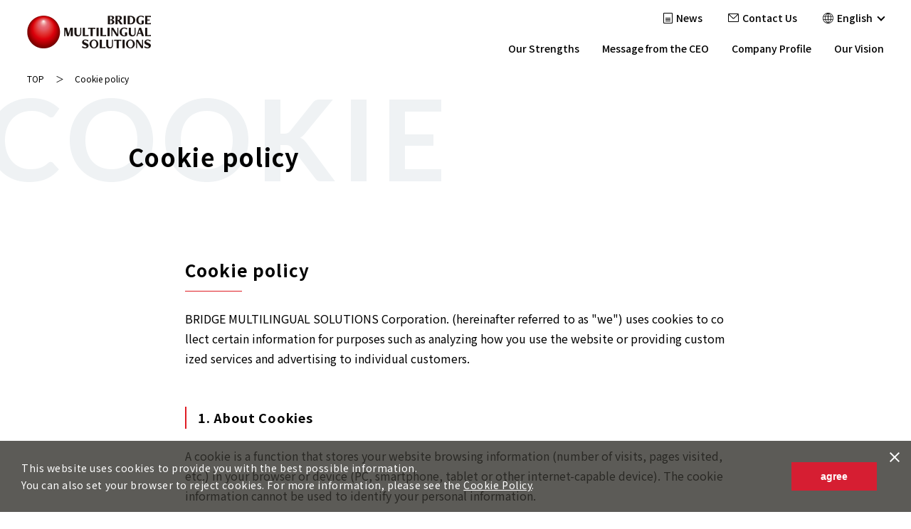

--- FILE ---
content_type: text/html; charset=UTF-8
request_url: https://www.bridge-ms.com/en/cookie-policy/
body_size: 36566
content:
<!DOCTYPE html>
<html lang="en">

<head>
  <!-- Google tag (gtag.js) -->
<script async src="https://www.googletagmanager.com/gtag/js?id=G-195M8TK66C"></script>
<script>
  window.dataLayer = window.dataLayer || [];
  function gtag(){dataLayer.push(arguments);}
  gtag('js', new Date());

  gtag('config', 'G-195M8TK66C');
</script>
<meta charset="utf-8">
<meta http-equiv="X-UA-Compatible" content="IE=edge">
<meta name="format-detection" content="telephone=no">
<meta name="viewport" content="width=device-width,initial-scale=1">


<meta property="og:image" content="https://www.bridge-ms.com/wp-content/themes/bricks/assets/ogp.jpg">
<link rel="icon" type="image/png" href="https://www.bridge-ms.com/wp-content/themes/bricks/assets/favicon.ico">
<link rel="apple-touch-icon" href="https://www.bridge-ms.com/wp-content/themes/bricks/assets/apple-touch-icon.png" sizes="180x180">
<link rel="stylesheet" media="all" href="https://www.bridge-ms.com/wp-content/themes/bricks/assets/css/reset.css">
<link rel="stylesheet" href="https://www.bridge-ms.com/wp-content/themes/bricks/assets/libs/swiper/swiper.min.css">
<link rel="stylesheet" media="print , screen and (min-width:768px)" href="https://www.bridge-ms.com/wp-content/themes/bricks/assets/css/style_pc.css">
<link rel="stylesheet" media="screen and (max-width:767px)" href="https://www.bridge-ms.com/wp-content/themes/bricks/assets/css/style_sp.css">
<link rel="preconnect" href="https://fonts.googleapis.com">
<link rel="preconnect" href="https://fonts.gstatic.com" crossorigin>
<link href="https://fonts.googleapis.com/css2?family=Lato:wght@700&family=Noto+Sans+JP:wght@300;400;500;700;900&display=swap" rel="stylesheet">
<script src="https://ajax.googleapis.com/ajax/libs/jquery/3.6.0/jquery.min.js"></script>
<script>window.jQuery || document.write('<script src="https://www.bridge-ms.com/wp-content/themes/bricks/assets/libs/jquery/jquery-3.6.0.min.js"><\/script>')</script>

 	<style>img:is([sizes="auto" i], [sizes^="auto," i]) { contain-intrinsic-size: 3000px 1500px }</style>
	
		<!-- All in One SEO 4.4.0.1 - aioseo.com -->
		<title>Cookie policy | BRIDGE MULTILINGUAL SOLUTION, INC.</title>
		<meta name="description" content="BRIDGE MULTILINGUAL SOLUTION, INC. uses cookies to collect certain information for purposes such as analyzing how you use the website or providing customized services and advertising to individual customers." />
		<meta name="robots" content="max-image-preview:large" />
		<link rel="canonical" href="https://www.bridge-ms.com/en/cookie-policy/" />
		<meta name="generator" content="All in One SEO (AIOSEO) 4.4.0.1" />
		<meta property="og:locale" content="ja_JP" />
		<meta property="og:site_name" content="株式会社BRIDGE MULTILINGUAL SOLUTIONS | 通訳・翻訳・カスタマーサポートのプロフェッショナル。専門分野・多言語に対応する有資格者が多数在籍。ヒトとAIで高品質の通訳・翻訳サービスを提供します。" />
		<meta property="og:type" content="article" />
		<meta property="og:title" content="Cookie policy | BRIDGE MULTILINGUAL SOLUTION, INC." />
		<meta property="og:description" content="BRIDGE MULTILINGUAL SOLUTION, INC. uses cookies to collect certain information for purposes such as analyzing how you use the website or providing customized services and advertising to individual customers." />
		<meta property="og:url" content="https://www.bridge-ms.com/en/cookie-policy/" />
		<meta property="article:published_time" content="2022-06-16T04:42:30+00:00" />
		<meta property="article:modified_time" content="2023-06-16T03:20:24+00:00" />
		<meta name="twitter:card" content="summary" />
		<meta name="twitter:title" content="Cookie policy | BRIDGE MULTILINGUAL SOLUTION, INC." />
		<meta name="twitter:description" content="BRIDGE MULTILINGUAL SOLUTION, INC. uses cookies to collect certain information for purposes such as analyzing how you use the website or providing customized services and advertising to individual customers." />
		<script type="application/ld+json" class="aioseo-schema">
			{"@context":"https:\/\/schema.org","@graph":[{"@type":"BreadcrumbList","@id":"https:\/\/www.bridge-ms.com\/en\/cookie-policy\/#breadcrumblist","itemListElement":[{"@type":"ListItem","@id":"https:\/\/www.bridge-ms.com\/#listItem","position":1,"item":{"@type":"WebPage","@id":"https:\/\/www.bridge-ms.com\/","name":"\u30db\u30fc\u30e0","description":"\u901a\u8a33\u30fb\u7ffb\u8a33\u30fb\u30ab\u30b9\u30bf\u30de\u30fc\u30b5\u30dd\u30fc\u30c8\u306e\u30d7\u30ed\u30d5\u30a7\u30c3\u30b7\u30e7\u30ca\u30eb\u3002\u5c02\u9580\u5206\u91ce\u30fb\u591a\u8a00\u8a9e\u306b\u5bfe\u5fdc\u3059\u308b\u6709\u8cc7\u683c\u8005\u304c\u591a\u6570\u5728\u7c4d\u3002\u30d2\u30c8\u3068AI\u3067\u9ad8\u54c1\u8cea\u306e\u901a\u8a33\u30fb\u7ffb\u8a33\u30b5\u30fc\u30d3\u30b9\u3092\u63d0\u4f9b\u3057\u307e\u3059\u3002 \uff62\u30d2\u30c8\u306e\u611f\u6027\uff63\u3068\uff62AI\u30c6\u30af\u30ce\u30ed\u30b8\u30fc\uff63\u3092\u7528\u3044\u305f\u591a\u8a00\u8a9e\u901a\u8a33\uff65\u7ffb\u8a33\u30bd\u30ea\u30e5\u30fc\u30b7\u30e7\u30f3\u3001\u901a\u8a33\u4f1a\u793e","url":"https:\/\/www.bridge-ms.com\/"},"nextItem":"https:\/\/www.bridge-ms.com\/en\/#listItem"},{"@type":"ListItem","@id":"https:\/\/www.bridge-ms.com\/en\/#listItem","position":2,"item":{"@type":"WebPage","@id":"https:\/\/www.bridge-ms.com\/en\/","name":"(English) \u30c8\u30c3\u30d7\u30da\u30fc\u30b8 - TOP -","description":"Support with advanced interpretation and translation in specialized fields. Qualified personnel in various specialized fields such as Healthcare, Legal, business and tourism.","url":"https:\/\/www.bridge-ms.com\/en\/"},"nextItem":"https:\/\/www.bridge-ms.com\/en\/cookie-policy\/#listItem","previousItem":"https:\/\/www.bridge-ms.com\/#listItem"},{"@type":"ListItem","@id":"https:\/\/www.bridge-ms.com\/en\/cookie-policy\/#listItem","position":3,"item":{"@type":"WebPage","@id":"https:\/\/www.bridge-ms.com\/en\/cookie-policy\/","name":"(English) \u30af\u30c3\u30ad\u30fc\u30dd\u30ea\u30b7\u30fc - Cookie policy -","description":"BRIDGE MULTILINGUAL SOLUTION, INC. uses cookies to collect certain information for purposes such as analyzing how you use the website or providing customized services and advertising to individual customers.","url":"https:\/\/www.bridge-ms.com\/en\/cookie-policy\/"},"previousItem":"https:\/\/www.bridge-ms.com\/en\/#listItem"}]},{"@type":"Organization","@id":"https:\/\/www.bridge-ms.com\/#organization","name":"\u682a\u5f0f\u4f1a\u793eBRIDGE MULTILINGUAL SOLUTIONS","url":"https:\/\/www.bridge-ms.com\/"},{"@type":"WebPage","@id":"https:\/\/www.bridge-ms.com\/en\/cookie-policy\/#webpage","url":"https:\/\/www.bridge-ms.com\/en\/cookie-policy\/","name":"Cookie policy | BRIDGE MULTILINGUAL SOLUTION, INC.","description":"BRIDGE MULTILINGUAL SOLUTION, INC. uses cookies to collect certain information for purposes such as analyzing how you use the website or providing customized services and advertising to individual customers.","inLanguage":"ja","isPartOf":{"@id":"https:\/\/www.bridge-ms.com\/#website"},"breadcrumb":{"@id":"https:\/\/www.bridge-ms.com\/en\/cookie-policy\/#breadcrumblist"},"datePublished":"2022-06-16T04:42:30+09:00","dateModified":"2023-06-16T03:20:24+09:00"},{"@type":"WebSite","@id":"https:\/\/www.bridge-ms.com\/#website","url":"https:\/\/www.bridge-ms.com\/","name":"\u682a\u5f0f\u4f1a\u793eBRIDGE MULTILINGUAL SOLUTIONS","description":"\u901a\u8a33\u30fb\u7ffb\u8a33\u30fb\u30ab\u30b9\u30bf\u30de\u30fc\u30b5\u30dd\u30fc\u30c8\u306e\u30d7\u30ed\u30d5\u30a7\u30c3\u30b7\u30e7\u30ca\u30eb\u3002\u5c02\u9580\u5206\u91ce\u30fb\u591a\u8a00\u8a9e\u306b\u5bfe\u5fdc\u3059\u308b\u6709\u8cc7\u683c\u8005\u304c\u591a\u6570\u5728\u7c4d\u3002\u30d2\u30c8\u3068AI\u3067\u9ad8\u54c1\u8cea\u306e\u901a\u8a33\u30fb\u7ffb\u8a33\u30b5\u30fc\u30d3\u30b9\u3092\u63d0\u4f9b\u3057\u307e\u3059\u3002","inLanguage":"ja","publisher":{"@id":"https:\/\/www.bridge-ms.com\/#organization"}}]}
		</script>
		<!-- All in One SEO -->

		<!-- This site uses the Google Analytics by MonsterInsights plugin v9.11.1 - Using Analytics tracking - https://www.monsterinsights.com/ -->
		<!-- Note: MonsterInsights is not currently configured on this site. The site owner needs to authenticate with Google Analytics in the MonsterInsights settings panel. -->
					<!-- No tracking code set -->
				<!-- / Google Analytics by MonsterInsights -->
		<script type="text/javascript">
/* <![CDATA[ */
window._wpemojiSettings = {"baseUrl":"https:\/\/s.w.org\/images\/core\/emoji\/15.0.3\/72x72\/","ext":".png","svgUrl":"https:\/\/s.w.org\/images\/core\/emoji\/15.0.3\/svg\/","svgExt":".svg","source":{"concatemoji":"https:\/\/www.bridge-ms.com\/wp-includes\/js\/wp-emoji-release.min.js"}};
/*! This file is auto-generated */
!function(i,n){var o,s,e;function c(e){try{var t={supportTests:e,timestamp:(new Date).valueOf()};sessionStorage.setItem(o,JSON.stringify(t))}catch(e){}}function p(e,t,n){e.clearRect(0,0,e.canvas.width,e.canvas.height),e.fillText(t,0,0);var t=new Uint32Array(e.getImageData(0,0,e.canvas.width,e.canvas.height).data),r=(e.clearRect(0,0,e.canvas.width,e.canvas.height),e.fillText(n,0,0),new Uint32Array(e.getImageData(0,0,e.canvas.width,e.canvas.height).data));return t.every(function(e,t){return e===r[t]})}function u(e,t,n){switch(t){case"flag":return n(e,"\ud83c\udff3\ufe0f\u200d\u26a7\ufe0f","\ud83c\udff3\ufe0f\u200b\u26a7\ufe0f")?!1:!n(e,"\ud83c\uddfa\ud83c\uddf3","\ud83c\uddfa\u200b\ud83c\uddf3")&&!n(e,"\ud83c\udff4\udb40\udc67\udb40\udc62\udb40\udc65\udb40\udc6e\udb40\udc67\udb40\udc7f","\ud83c\udff4\u200b\udb40\udc67\u200b\udb40\udc62\u200b\udb40\udc65\u200b\udb40\udc6e\u200b\udb40\udc67\u200b\udb40\udc7f");case"emoji":return!n(e,"\ud83d\udc26\u200d\u2b1b","\ud83d\udc26\u200b\u2b1b")}return!1}function f(e,t,n){var r="undefined"!=typeof WorkerGlobalScope&&self instanceof WorkerGlobalScope?new OffscreenCanvas(300,150):i.createElement("canvas"),a=r.getContext("2d",{willReadFrequently:!0}),o=(a.textBaseline="top",a.font="600 32px Arial",{});return e.forEach(function(e){o[e]=t(a,e,n)}),o}function t(e){var t=i.createElement("script");t.src=e,t.defer=!0,i.head.appendChild(t)}"undefined"!=typeof Promise&&(o="wpEmojiSettingsSupports",s=["flag","emoji"],n.supports={everything:!0,everythingExceptFlag:!0},e=new Promise(function(e){i.addEventListener("DOMContentLoaded",e,{once:!0})}),new Promise(function(t){var n=function(){try{var e=JSON.parse(sessionStorage.getItem(o));if("object"==typeof e&&"number"==typeof e.timestamp&&(new Date).valueOf()<e.timestamp+604800&&"object"==typeof e.supportTests)return e.supportTests}catch(e){}return null}();if(!n){if("undefined"!=typeof Worker&&"undefined"!=typeof OffscreenCanvas&&"undefined"!=typeof URL&&URL.createObjectURL&&"undefined"!=typeof Blob)try{var e="postMessage("+f.toString()+"("+[JSON.stringify(s),u.toString(),p.toString()].join(",")+"));",r=new Blob([e],{type:"text/javascript"}),a=new Worker(URL.createObjectURL(r),{name:"wpTestEmojiSupports"});return void(a.onmessage=function(e){c(n=e.data),a.terminate(),t(n)})}catch(e){}c(n=f(s,u,p))}t(n)}).then(function(e){for(var t in e)n.supports[t]=e[t],n.supports.everything=n.supports.everything&&n.supports[t],"flag"!==t&&(n.supports.everythingExceptFlag=n.supports.everythingExceptFlag&&n.supports[t]);n.supports.everythingExceptFlag=n.supports.everythingExceptFlag&&!n.supports.flag,n.DOMReady=!1,n.readyCallback=function(){n.DOMReady=!0}}).then(function(){return e}).then(function(){var e;n.supports.everything||(n.readyCallback(),(e=n.source||{}).concatemoji?t(e.concatemoji):e.wpemoji&&e.twemoji&&(t(e.twemoji),t(e.wpemoji)))}))}((window,document),window._wpemojiSettings);
/* ]]> */
</script>
<style id='wp-emoji-styles-inline-css' type='text/css'>

	img.wp-smiley, img.emoji {
		display: inline !important;
		border: none !important;
		box-shadow: none !important;
		height: 1em !important;
		width: 1em !important;
		margin: 0 0.07em !important;
		vertical-align: -0.1em !important;
		background: none !important;
		padding: 0 !important;
	}
</style>
<link rel='stylesheet' id='wp-block-library-css' href='https://www.bridge-ms.com/wp-includes/css/dist/block-library/style.min.css' type='text/css' media='all' />
<style id='classic-theme-styles-inline-css' type='text/css'>
/*! This file is auto-generated */
.wp-block-button__link{color:#fff;background-color:#32373c;border-radius:9999px;box-shadow:none;text-decoration:none;padding:calc(.667em + 2px) calc(1.333em + 2px);font-size:1.125em}.wp-block-file__button{background:#32373c;color:#fff;text-decoration:none}
</style>
<style id='global-styles-inline-css' type='text/css'>
:root{--wp--preset--aspect-ratio--square: 1;--wp--preset--aspect-ratio--4-3: 4/3;--wp--preset--aspect-ratio--3-4: 3/4;--wp--preset--aspect-ratio--3-2: 3/2;--wp--preset--aspect-ratio--2-3: 2/3;--wp--preset--aspect-ratio--16-9: 16/9;--wp--preset--aspect-ratio--9-16: 9/16;--wp--preset--color--black: #000000;--wp--preset--color--cyan-bluish-gray: #abb8c3;--wp--preset--color--white: #ffffff;--wp--preset--color--pale-pink: #f78da7;--wp--preset--color--vivid-red: #cf2e2e;--wp--preset--color--luminous-vivid-orange: #ff6900;--wp--preset--color--luminous-vivid-amber: #fcb900;--wp--preset--color--light-green-cyan: #7bdcb5;--wp--preset--color--vivid-green-cyan: #00d084;--wp--preset--color--pale-cyan-blue: #8ed1fc;--wp--preset--color--vivid-cyan-blue: #0693e3;--wp--preset--color--vivid-purple: #9b51e0;--wp--preset--gradient--vivid-cyan-blue-to-vivid-purple: linear-gradient(135deg,rgba(6,147,227,1) 0%,rgb(155,81,224) 100%);--wp--preset--gradient--light-green-cyan-to-vivid-green-cyan: linear-gradient(135deg,rgb(122,220,180) 0%,rgb(0,208,130) 100%);--wp--preset--gradient--luminous-vivid-amber-to-luminous-vivid-orange: linear-gradient(135deg,rgba(252,185,0,1) 0%,rgba(255,105,0,1) 100%);--wp--preset--gradient--luminous-vivid-orange-to-vivid-red: linear-gradient(135deg,rgba(255,105,0,1) 0%,rgb(207,46,46) 100%);--wp--preset--gradient--very-light-gray-to-cyan-bluish-gray: linear-gradient(135deg,rgb(238,238,238) 0%,rgb(169,184,195) 100%);--wp--preset--gradient--cool-to-warm-spectrum: linear-gradient(135deg,rgb(74,234,220) 0%,rgb(151,120,209) 20%,rgb(207,42,186) 40%,rgb(238,44,130) 60%,rgb(251,105,98) 80%,rgb(254,248,76) 100%);--wp--preset--gradient--blush-light-purple: linear-gradient(135deg,rgb(255,206,236) 0%,rgb(152,150,240) 100%);--wp--preset--gradient--blush-bordeaux: linear-gradient(135deg,rgb(254,205,165) 0%,rgb(254,45,45) 50%,rgb(107,0,62) 100%);--wp--preset--gradient--luminous-dusk: linear-gradient(135deg,rgb(255,203,112) 0%,rgb(199,81,192) 50%,rgb(65,88,208) 100%);--wp--preset--gradient--pale-ocean: linear-gradient(135deg,rgb(255,245,203) 0%,rgb(182,227,212) 50%,rgb(51,167,181) 100%);--wp--preset--gradient--electric-grass: linear-gradient(135deg,rgb(202,248,128) 0%,rgb(113,206,126) 100%);--wp--preset--gradient--midnight: linear-gradient(135deg,rgb(2,3,129) 0%,rgb(40,116,252) 100%);--wp--preset--font-size--small: 13px;--wp--preset--font-size--medium: 20px;--wp--preset--font-size--large: 36px;--wp--preset--font-size--x-large: 42px;--wp--preset--spacing--20: 0.44rem;--wp--preset--spacing--30: 0.67rem;--wp--preset--spacing--40: 1rem;--wp--preset--spacing--50: 1.5rem;--wp--preset--spacing--60: 2.25rem;--wp--preset--spacing--70: 3.38rem;--wp--preset--spacing--80: 5.06rem;--wp--preset--shadow--natural: 6px 6px 9px rgba(0, 0, 0, 0.2);--wp--preset--shadow--deep: 12px 12px 50px rgba(0, 0, 0, 0.4);--wp--preset--shadow--sharp: 6px 6px 0px rgba(0, 0, 0, 0.2);--wp--preset--shadow--outlined: 6px 6px 0px -3px rgba(255, 255, 255, 1), 6px 6px rgba(0, 0, 0, 1);--wp--preset--shadow--crisp: 6px 6px 0px rgba(0, 0, 0, 1);}:where(.is-layout-flex){gap: 0.5em;}:where(.is-layout-grid){gap: 0.5em;}body .is-layout-flex{display: flex;}.is-layout-flex{flex-wrap: wrap;align-items: center;}.is-layout-flex > :is(*, div){margin: 0;}body .is-layout-grid{display: grid;}.is-layout-grid > :is(*, div){margin: 0;}:where(.wp-block-columns.is-layout-flex){gap: 2em;}:where(.wp-block-columns.is-layout-grid){gap: 2em;}:where(.wp-block-post-template.is-layout-flex){gap: 1.25em;}:where(.wp-block-post-template.is-layout-grid){gap: 1.25em;}.has-black-color{color: var(--wp--preset--color--black) !important;}.has-cyan-bluish-gray-color{color: var(--wp--preset--color--cyan-bluish-gray) !important;}.has-white-color{color: var(--wp--preset--color--white) !important;}.has-pale-pink-color{color: var(--wp--preset--color--pale-pink) !important;}.has-vivid-red-color{color: var(--wp--preset--color--vivid-red) !important;}.has-luminous-vivid-orange-color{color: var(--wp--preset--color--luminous-vivid-orange) !important;}.has-luminous-vivid-amber-color{color: var(--wp--preset--color--luminous-vivid-amber) !important;}.has-light-green-cyan-color{color: var(--wp--preset--color--light-green-cyan) !important;}.has-vivid-green-cyan-color{color: var(--wp--preset--color--vivid-green-cyan) !important;}.has-pale-cyan-blue-color{color: var(--wp--preset--color--pale-cyan-blue) !important;}.has-vivid-cyan-blue-color{color: var(--wp--preset--color--vivid-cyan-blue) !important;}.has-vivid-purple-color{color: var(--wp--preset--color--vivid-purple) !important;}.has-black-background-color{background-color: var(--wp--preset--color--black) !important;}.has-cyan-bluish-gray-background-color{background-color: var(--wp--preset--color--cyan-bluish-gray) !important;}.has-white-background-color{background-color: var(--wp--preset--color--white) !important;}.has-pale-pink-background-color{background-color: var(--wp--preset--color--pale-pink) !important;}.has-vivid-red-background-color{background-color: var(--wp--preset--color--vivid-red) !important;}.has-luminous-vivid-orange-background-color{background-color: var(--wp--preset--color--luminous-vivid-orange) !important;}.has-luminous-vivid-amber-background-color{background-color: var(--wp--preset--color--luminous-vivid-amber) !important;}.has-light-green-cyan-background-color{background-color: var(--wp--preset--color--light-green-cyan) !important;}.has-vivid-green-cyan-background-color{background-color: var(--wp--preset--color--vivid-green-cyan) !important;}.has-pale-cyan-blue-background-color{background-color: var(--wp--preset--color--pale-cyan-blue) !important;}.has-vivid-cyan-blue-background-color{background-color: var(--wp--preset--color--vivid-cyan-blue) !important;}.has-vivid-purple-background-color{background-color: var(--wp--preset--color--vivid-purple) !important;}.has-black-border-color{border-color: var(--wp--preset--color--black) !important;}.has-cyan-bluish-gray-border-color{border-color: var(--wp--preset--color--cyan-bluish-gray) !important;}.has-white-border-color{border-color: var(--wp--preset--color--white) !important;}.has-pale-pink-border-color{border-color: var(--wp--preset--color--pale-pink) !important;}.has-vivid-red-border-color{border-color: var(--wp--preset--color--vivid-red) !important;}.has-luminous-vivid-orange-border-color{border-color: var(--wp--preset--color--luminous-vivid-orange) !important;}.has-luminous-vivid-amber-border-color{border-color: var(--wp--preset--color--luminous-vivid-amber) !important;}.has-light-green-cyan-border-color{border-color: var(--wp--preset--color--light-green-cyan) !important;}.has-vivid-green-cyan-border-color{border-color: var(--wp--preset--color--vivid-green-cyan) !important;}.has-pale-cyan-blue-border-color{border-color: var(--wp--preset--color--pale-cyan-blue) !important;}.has-vivid-cyan-blue-border-color{border-color: var(--wp--preset--color--vivid-cyan-blue) !important;}.has-vivid-purple-border-color{border-color: var(--wp--preset--color--vivid-purple) !important;}.has-vivid-cyan-blue-to-vivid-purple-gradient-background{background: var(--wp--preset--gradient--vivid-cyan-blue-to-vivid-purple) !important;}.has-light-green-cyan-to-vivid-green-cyan-gradient-background{background: var(--wp--preset--gradient--light-green-cyan-to-vivid-green-cyan) !important;}.has-luminous-vivid-amber-to-luminous-vivid-orange-gradient-background{background: var(--wp--preset--gradient--luminous-vivid-amber-to-luminous-vivid-orange) !important;}.has-luminous-vivid-orange-to-vivid-red-gradient-background{background: var(--wp--preset--gradient--luminous-vivid-orange-to-vivid-red) !important;}.has-very-light-gray-to-cyan-bluish-gray-gradient-background{background: var(--wp--preset--gradient--very-light-gray-to-cyan-bluish-gray) !important;}.has-cool-to-warm-spectrum-gradient-background{background: var(--wp--preset--gradient--cool-to-warm-spectrum) !important;}.has-blush-light-purple-gradient-background{background: var(--wp--preset--gradient--blush-light-purple) !important;}.has-blush-bordeaux-gradient-background{background: var(--wp--preset--gradient--blush-bordeaux) !important;}.has-luminous-dusk-gradient-background{background: var(--wp--preset--gradient--luminous-dusk) !important;}.has-pale-ocean-gradient-background{background: var(--wp--preset--gradient--pale-ocean) !important;}.has-electric-grass-gradient-background{background: var(--wp--preset--gradient--electric-grass) !important;}.has-midnight-gradient-background{background: var(--wp--preset--gradient--midnight) !important;}.has-small-font-size{font-size: var(--wp--preset--font-size--small) !important;}.has-medium-font-size{font-size: var(--wp--preset--font-size--medium) !important;}.has-large-font-size{font-size: var(--wp--preset--font-size--large) !important;}.has-x-large-font-size{font-size: var(--wp--preset--font-size--x-large) !important;}
:where(.wp-block-post-template.is-layout-flex){gap: 1.25em;}:where(.wp-block-post-template.is-layout-grid){gap: 1.25em;}
:where(.wp-block-columns.is-layout-flex){gap: 2em;}:where(.wp-block-columns.is-layout-grid){gap: 2em;}
:root :where(.wp-block-pullquote){font-size: 1.5em;line-height: 1.6;}
</style>
<link rel='stylesheet' id='contact-form-7-css' href='https://www.bridge-ms.com/wp-content/plugins/contact-form-7/includes/css/styles.css' type='text/css' media='all' />
<link rel='stylesheet' id='cf7cf-style-css' href='https://www.bridge-ms.com/wp-content/plugins/cf7-conditional-fields/style.css' type='text/css' media='all' />
<script type="text/javascript" src="https://www.bridge-ms.com/wp-includes/js/jquery/jquery.min.js" id="jquery-core-js"></script>
<script type="text/javascript" src="https://www.bridge-ms.com/wp-includes/js/jquery/jquery-migrate.min.js" id="jquery-migrate-js"></script>
<link rel="https://api.w.org/" href="https://www.bridge-ms.com/wp-json/" /><link rel="alternate" title="JSON" type="application/json" href="https://www.bridge-ms.com/wp-json/wp/v2/pages/639" /><link rel="EditURI" type="application/rsd+xml" title="RSD" href="https://www.bridge-ms.com/xmlrpc.php?rsd" />
<link rel='shortlink' href='https://www.bridge-ms.com/?p=639' />
<link rel="alternate" title="oEmbed (JSON)" type="application/json+oembed" href="https://www.bridge-ms.com/wp-json/oembed/1.0/embed?url=https%3A%2F%2Fwww.bridge-ms.com%2Fen%2Fcookie-policy%2F" />
<link rel="alternate" title="oEmbed (XML)" type="text/xml+oembed" href="https://www.bridge-ms.com/wp-json/oembed/1.0/embed?url=https%3A%2F%2Fwww.bridge-ms.com%2Fen%2Fcookie-policy%2F&#038;format=xml" />
		<style type="text/css" id="wp-custom-css">
			/*ContactForm7カスタマイズ*/
table.CF7_table{
	width:80%;
	margin:0 auto;
	border: 3px solid #e5e5e5;
}

table.CF7_table tr{
	border-top: 1px solid #e5e5e5;
}

.single .entry-content table.CF7_table,
.page .entry-content table.CF7_table{
	display:table;
}

/*入力欄*/
.CF7_table input, .CF7_table textarea {
	border: 1px solid #d8d8d8;
}

.CF7_table ::placeholder {
	color:#797979;
}

/*「必須」文字*/
.CF7_req{
	font-size:.9em;
	padding: 5px;
	background: #ff0000;/*レッド*/
	color: #fff;
	border-radius: 3px;
	margin-right:1em;
　text-align: left; /* Aligns the text to the left */
}
}

/*「任意」文字*/
.CF7_unreq{
	font-size:.9em;
	padding: 5px;
	background: #bdbdbd;/*グレー*/
	color: #fff;
	border-radius: 3px;
	margin-right:1em;
}

/* タイトル列 */
@media screen and (min-width: 768px) {
    .CF7_table th {
        width: 30%; /* Set the width of header cells to 30% */
        background-color: #ebedf5; /* Light blue-gray background color */
        text-align: left; /* Align text to the left */
    }
}


/* レスポンシブ */
@media screen and (max-width: 768px){
	table.CF7_table{
	width:95%;
	}
	.CF7_table tr, .CF7_table td, .CF7_table th{
	display: block;
	width: 100%;
	line-height:2.5em;
	}
	.CF7_table th{
	background-color:#ebedf5;
	}
}

/* 「送信する」ボタン */
.wpcf7 input.wpcf7-submit {
	background-color:#ff0000;/* レッド*/
	border:0;
	color:#fff;
	font-size:1.2em;
	font-weight:bold;
	margin:0 auto;
}

.CF7_btn{
	text-align:center;
	margin-top:20px;
}

.wpcf7-spinner{
	width:0;
	margin:0;
}		</style>
		</head>

<body id="under" class="page-template page-template-page-en page-template-page-en-php page page-id-639 page-child parent-pageid-627 lang-en">
  <header class="l-header" id="js-header">
  <div class="inner">
    <div class="logo">
      <a href="https://www.bridge-ms.com/en/">BRIDGE MULTILINGUAL SOLUTIONS</a>
    </div>
    <ul class="sub_list">
      <li class="news u-pc"><a href="https://www.bridge-ms.com/en/news/"><span>News</span></a></li>
      <li class="contact u-pc"><a href="m&#97;i&#108;t&#111;:bm&#115;&#45;inq&#117;i&#114;&#121;&#64;&#98;&#114;&#105;&#100;&#103;&#101;&#45;m&#115;&#46;c&#111;m"><span>Contact Us</span></a></li>
            <li class="c-lang-change">
        <span class="trigger js-lang-trigger">English</span>
        <div class="menu_contents">
                    <ul class="lang_list">
            <li>
              <a lang="ja_JP" hreflang="ja_JP" href="https://www.bridge-ms.com/cookie-policy/">
                <span>Japanese</span>
              </a>
            </li>
            <li>
              <a lang="en-US" hreflang="en-US" href="https://www.bridge-ms.com/en/cookie-policy/">
                <span>English</span>
              </a>
            </li>
          </ul>
          <!-- lang_list -->
        </div>
      </li>
    </ul>
    <!-- sub_list -->
    <nav class="header_nav">
      <ul class="nav_list js-can-scroll" id="js-nav-list">
        <li class="nav_item"><a href="https://www.bridge-ms.com/en/feature/"><span>Our Strengths</span></a></li>
        <li class="nav_item"><a href="https://www.bridge-ms.com/en/company/message/"><span>Message from the CEO</span></a></li>
        <li class="nav_item"><a href="https://www.bridge-ms.com/en/company/profile/"><span>Company Profile</span></a></li>
        <li class="nav_item"><a href="https://www.bridge-ms.com/en/company/mission/"><span>Our Vision</span></a></li>
      </ul>
    </nav>
    <!-- header_nav -->
  </div>
</header>
<button class="c-hamburger u-sp" id="js-hamburger">
  <span class="hamburger__line hamburger__line--1"></span>
  <span class="hamburger__line hamburger__line--2"></span>
  <span class="hamburger__line hamburger__line--3"></span>
  <span class="hamburger__text"></span>
</button>
            <main>
  <div class="c-breadcrumb">
    <ol class="list_bread" itemscope itemtype="https://schema.org/BreadcrumbList">
      <li itemprop="itemListElement" itemscope itemtype="https://schema.org/ListItem">
        <a itemprop="item" href="https://www.bridge-ms.com/en/">
          <span itemprop="name">TOP</span>
        </a>
        <meta itemprop="position" content="1">
      </li>
      <li itemprop="itemListElement" itemscope itemtype="https://schema.org/ListItem">
        <span itemprop="name">Cookie policy</span>
        <meta itemprop="position" content="2">
      </li>
    </ol>
  </div>
  <!-- c-breadcrumb -->

  <div class="c-under-title">
    <div class="l-inner">
      <h1 class="heading">Cookie policy</h1>
    </div>
    <p class="en u-lato">COOKIE</p>
  </div>
  <!-- c-under-title -->

  <div class="block_cookie">
    <div class="l-inner">
      <div class="c-mainText">
        <h2>Cookie policy</h2>
        <p>BRIDGE MULTILINGUAL SOLUTIONS Corporation. (hereinafter referred to as "we") uses cookies to collect certain information for purposes such as analyzing how you use the website or providing customized services and advertising to individual customers.</p>
        <h3>1. About Cookies</h3>
        <p>A cookie is a function that stores your website browsing information (number of visits, pages visited, etc.) in your browser or device (PC, smartphone, tablet or other internet-capable device). The cookie information cannot be used to identify your personal information.</p>
        <p>Cookies include those set by us (first-party cookies) and those set by third parties in partnership with us (third-party cookies).</p>

        <h3>2. Purpose of using Cookies</h3>
        <ol>
          <li>We use cookies to improve customer convenience, for example, by eliminating the need for you to repeatedly enter the same information when browsing our website.</li>
          <li>We may use the information collected through the use of cookies to analyze your use of the website  (access, traffic, routing, etc.) to improve the performance of the website itself and to improve and enhance the services we provide to you.<br><br>In addition, the following tools are mainly used in this analysis and information may be provided to the tool provider
            <blockquote>
              <p>
                <strong>Google Analytics</strong><br>
                Tool Provider: Google Inc.<br>
                Information collected through the tool: your use of the website (access status, traffic, page views, etc.).
              </p>
              <p>
                Google Analytics - More about cookies<br>
                <a href="https://developers.google.com/analytics/devguides/collection/analyticsjs/cookie-usage?hl=en" target="_blank" rel="noopener noreferrer">https://developers.google.com/analytics/devguides/collection/analyticsjs/cookie-usage?hl=en</a>
              </p>
              <p>
                Google Analytics Terms of Use<br>
                <a href="https://marketingplatform.google.com/about/analytics/terms/jp/" target="_blank" rel="noopener noreferrer">https://marketingplatform.google.com/about/analytics/terms/jp/</a>
              </p>
            </blockquote>
          </li>
          <li>In addition, cookies may be used for the delivery of behaviorally targeted advertising by affiliated advertisement distribution service providers.</li>
        </ol>

        <h3>3. How to reject cookies</h3>
        <ol>
          <li>How to reject all cookies<br>You can disable cookies by changing the browser settings. However, if you disable cookies, you may not be able to use certain services outside of BRIDGE MULTILINGUAL SOLUTIONS Corporation. website. Please be aware of this beforehand.<br>For information on how to change cookie settings, please check with the manufacturer of the respective browser.</li>
          <li>How to reject specific cookies<br>Please contact the relevant company to find out how to stop the provision of information to the advertisement distribution service providers. You can also check the URLs of the main partner advertisement distribution service providers listed below.<br><br>
            <strong>Google Inc.</strong><br>
            Privacy Policy<br><a href="https://www.google.com/intl/ja/policies/privacy/#infochoices" target="_blank" rel="noopener noreferrer">https://www.google.com/intl/ja/policies/privacy/#infochoices</a><br>
            How to stop the provision of information<br><a href="https://support.google.com/ads/answer/2662922?hl=en" target="_blank" rel="noopener noreferrer">https://support.google.com/ads/answer/2662922?hl=en</a><br>
            Google Disable Analytics Settings<br><a href="https://tools.google.com/dlpage/gaoptout?hl=en" target="_blank" rel="noopener noreferrer">https://tools.google.com/dlpage/gaoptout?hl=en</a>
          </li>
        </ol>
      </div>
    </div>
  </div>
  <!-- block_cookie -->
</main>          
  <footer class="l-footer">
  <div class="pagetop" id="js-pagetop"></div>
  <div class="upper">
    <nav class="footer_nav" id="js-footer-nav">
      <ul class="nav_list">
        <li class="nav_item border">
          <a href="https://www.bridge-ms.com/en/feature/"><span>Our Strengths</span></a>
        </li>
      </ul>
      <ul class="nav_list">
        <li class="nav_item border">
          <a href="https://www.bridge-ms.com/en/company/message/">Message from the CEO</a>
        </li>
        <!---->
        <li class="nav_item">
          <a class="u-pc" href="https://www.bridge-ms.com/en/news/"><span>News</span></a>
          <span class="trigger">News</span>
          <ul class="sub_nav_list">
            <li><a href="https://www.bridge-ms.com/en/news/announcements/">Information</a></li>
            <li><a href="https://www.bridge-ms.com/en/news/press-release/">Press Release</a></li>
          </ul>
        </li>
      </ul>
      <ul class="nav_list">
        <li class="nav_item border">
          <a href="https://www.bridge-ms.com/en/company/profile/">Company Profile</a>
        </li>
      </ul>
      <ul class="nav_list">
        <li class="nav_item border">
          <a href="https://www.bridge-ms.com/en/company/mission/">Our Vision</a>
        </li>
      </ul>
      <!-- nav_list -->
    </nav>
    <!-- footer_nav -->
  </div>
  <div class="lower">
        <div class="f_logo">
      <a href="https://www.bridge-ms.com/en/">BRIDGE MULTILINGUAL SOLUTIONS</a>
    </div>
    <ul class="policy_list">
            <li><a href="https://www.bridge-ms.com/en/security/">Basic Information Security Policy</a></li>
      <li><a href="https://www.bridge-ms.com/en/cookie-policy/">Cookie policy</a></li>
    </ul>
    <!-- policy_list -->
    <p class="copyright"><small>&copy;2023 BRIDGE MULTILINGUAL SOLUTIONS. Corporation.</small></p>
  </div>
  <!-- lower -->
</footer>  <script src="https://www.bridge-ms.com/wp-content/themes/bricks/assets/libs/ga-cookie/ga-cookie-opt-in.js"></script>
  <script src="https://www.bridge-ms.com/wp-content/themes/bricks/assets/libs/swiper/swiper.min.js"></script>
  <script src="https://www.bridge-ms.com/wp-content/themes/bricks/assets/js/swiper-slide.js"></script>
  <script src="https://www.bridge-ms.com/wp-content/themes/bricks/assets/js/common.js"></script>
  <script type="text/javascript" src="https://www.bridge-ms.com/wp-includes/js/dist/hooks.min.js" id="wp-hooks-js"></script>
<script type="text/javascript" src="https://www.bridge-ms.com/wp-includes/js/dist/i18n.min.js" id="wp-i18n-js"></script>
<script type="text/javascript" id="wp-i18n-js-after">
/* <![CDATA[ */
wp.i18n.setLocaleData( { 'text direction\u0004ltr': [ 'ltr' ] } );
/* ]]> */
</script>
<script type="text/javascript" src="https://www.bridge-ms.com/wp-content/plugins/contact-form-7/includes/swv/js/index.js" id="swv-js"></script>
<script type="text/javascript" id="contact-form-7-js-translations">
/* <![CDATA[ */
( function( domain, translations ) {
	var localeData = translations.locale_data[ domain ] || translations.locale_data.messages;
	localeData[""].domain = domain;
	wp.i18n.setLocaleData( localeData, domain );
} )( "contact-form-7", {"translation-revision-date":"2024-11-05 02:21:01+0000","generator":"GlotPress\/4.0.1","domain":"messages","locale_data":{"messages":{"":{"domain":"messages","plural-forms":"nplurals=1; plural=0;","lang":"ja_JP"},"This contact form is placed in the wrong place.":["\u3053\u306e\u30b3\u30f3\u30bf\u30af\u30c8\u30d5\u30a9\u30fc\u30e0\u306f\u9593\u9055\u3063\u305f\u4f4d\u7f6e\u306b\u7f6e\u304b\u308c\u3066\u3044\u307e\u3059\u3002"],"Error:":["\u30a8\u30e9\u30fc:"]}},"comment":{"reference":"includes\/js\/index.js"}} );
/* ]]> */
</script>
<script type="text/javascript" id="contact-form-7-js-before">
/* <![CDATA[ */
var wpcf7 = {
    "api": {
        "root": "https:\/\/www.bridge-ms.com\/wp-json\/",
        "namespace": "contact-form-7\/v1"
    }
};
/* ]]> */
</script>
<script type="text/javascript" src="https://www.bridge-ms.com/wp-content/plugins/contact-form-7/includes/js/index.js" id="contact-form-7-js"></script>
<script type="text/javascript" id="wpcf7cf-scripts-js-extra">
/* <![CDATA[ */
var wpcf7cf_global_settings = {"ajaxurl":"https:\/\/www.bridge-ms.com\/wp-admin\/admin-ajax.php"};
/* ]]> */
</script>
<script type="text/javascript" src="https://www.bridge-ms.com/wp-content/plugins/cf7-conditional-fields/js/scripts.js" id="wpcf7cf-scripts-js"></script>
</body>

</html>

--- FILE ---
content_type: text/css
request_url: https://www.bridge-ms.com/wp-content/themes/bricks/assets/css/reset.css
body_size: 3121
content:
@charset "utf-8";
/* ===================== reset ==== */
html, body, div, iframe, h1, h2, h3, h4, h5, h6, p, a, img, small, dl, dt, dd, ol, ul, li, form, label, table, tr, th, td, article, footer, header, nav, section, figure ,address{margin: 0;padding: 0;border: 0;font-size: 100%; font-style: normal;}
input, textarea {margin: 0; resize: none; font-size: 16px; padding: 6px;box-sizing: border-box;}
ol, ul {list-style: none;}
table {border-collapse: collapse;border-spacing: 0;}
a {text-decoration: none;color: inherit;}
a:focus {outline: none;}
img {max-width: 100%;height: auto;}
/* html {font-family: Helvetica , Arial , 'Hiragino Kaku Gothic ProN' , 'メイリオ' , Meiryo , sans-serif;-webkit-text-size-adjust: 100%;line-height: 1.7;-webkit-font-smoothing: antialiased;font-feature-settings: "palt" 1;letter-spacing: 0.05em;} */
.gothic {font-family: "游ゴシック体", YuGothic, "游ゴシック Medium", "Yu Gothic Medium", "游ゴシック", "Yu Gothic", "メイリオ", sans-serif;}
.mincyo {font-family:'ヒラギノ明朝 Pro W3', 'Hiragino Mincho ProN', '游明朝', 'Yu Mincho', '游明朝体', 'YuMincho', 'HG明朝E', 'ＭＳ Ｐ明朝', 'ＭＳ 明朝', 'MS PMincho', serif;}
/* ===================== utility ==== */
.u_of {overflow: hidden;white-space: nowrap;text-indent: 110%;}
.u_cf::after {content: '';clear: both;display: block;}
.text_link{color:blue; text-decoration: underline; transition: all .3s;}
.text_link:hover{color: aliceblue;}
.touch_anime{transition: opacity .3s;}
@media all and (min-width:768px) {.touch_anime:not(.nopacity):hover{opacity: .7;}}
@media all and (max-width:767px) {.touch_anime:not(.nopacity).touch__start{opacity: .7;}}
.scroll_anime{-webkit-transition: all 1s ease .2s;-o-transition: all 1s ease .2s;transition: all 1s ease .2s;}
.scroll_anime.fuwa{opacity:0; -webkit-transform: scale(.95); -ms-transform: scale(.95); transform: scale(.95);}
.scroll_anime.fuwa.scroll__start{opacity:1;-webkit-transform: scale(1);-ms-transform: scale(1);transform: scale(1)}
.scroll_anime.fuwa-up{-webkit-transform: translateY(15px);-ms-transform: translateY(15px);transform: translateY(15px);opacity:0;}
.scroll_anime.fuwa-up.scroll__start{-webkit-transform: translateY(0px);-ms-transform: translateY(0px);transform: translateY(0px);opacity:1;}
.scroll_anime.fuwa-down{-webkit-transform: translateY(-15px);-ms-transform: translateY(-15px);transform: translateY(-15px);opacity:0;}
.scroll_anime.fuwa-down.scroll__start{-webkit-transform: translateY(0px);-ms-transform: translateY(0px);transform: translateY(0px);opacity:1;}
.scroll_anime.fuwa-right{-webkit-transform: translateX(-15px);-ms-transform: translateX(-15px);transform: translateX(-15px);opacity:0;}
.scroll_anime.fuwa-right.scroll__start{-webkit-transform: translateX(0px);-ms-transform: translateX(0px);transform: translateX(0px);opacity:1;}
.scroll_anime.fuwa-left{-webkit-transform: translateX(15px);-ms-transform: translateX(15px);transform: translateX(15px);opacity:0;}
.scroll_anime.fuwa-left.scroll__start{-webkit-transform: translateX(0px);-ms-transform: translateX(0px);transform: translateX(0px);opacity:1;}

--- FILE ---
content_type: text/css
request_url: https://www.bridge-ms.com/wp-content/themes/bricks/assets/css/style_pc.css
body_size: 137808
content:
@charset "utf-8";
/* == base ============================================== */
html {
  font-size: 62.5%;
}
body {
  font-family: 'Noto Sans JP', Helvetica, Arial, 'Hiragino Kaku Gothic ProN',
    'メイリオ', Meiryo, sans-serif;
  -webkit-text-size-adjust: 100%;
  font-size: 1.6rem;
  line-height: 1.75;
  color: #000;
  /* max-width: 2560px; */
}
*,
*::before,
*::after {
  box-sizing: border-box;
}
a,
a:link,
a:visited,
a:active {
  text-decoration: none;
  color: inherit;
}
main {
  display: block;
  overflow: hidden;
  margin-top: 90px;
}

/* == utility ============================================== */
.u-clearfix::after {
  content: '';
  display: block;
  clear: both;
}
.u-sp {
  display: none !important;
}
.u-lato {
  font-family: Lato, Helvetica, Arial, 'Hiragino Kaku Gothic ProN', 'メイリオ',
    Meiryo, sans-serif;
}
.u-h1 {
  font-size: 3.2rem;
  font-weight: 500;
  line-height: 1.5;
  margin: 3em 0 1em;
}
.u-h2 {
  font-size: 2.4rem;
  font-weight: 700;
  line-height: 1.6;
  letter-spacing: 0.04em;
  margin: 1em 0;
}
.u-h2::after {
  content: '';
  display: block;
  width: 80px;
  height: 1px;
  background: #df1c24;
  margin: 10px 0 0;
}
.u-h3 {
  font-size: 1.8rem;
  font-weight: 700;
  letter-spacing: 0.04em;
  line-height: 1.77;
  border-left: 2px solid #df1c24;
  padding-left: 16px;
  margin: 1em 0;
}
.u-h4 {
  font-size: 1.8rem;
  font-weight: 500;
  letter-spacing: 0.04em;
  line-height: 1.77;
  background: #eff2f4;
  padding: 6px 16px;
  margin: 1em 0;
}
.u-h5 {
  font-weight: 500;
  color: #df1c24;
  margin: 1em 0;
}
.u-h6 {
  font-size: 1.4rem;
  font-weight: 700;
  letter-spacing: 0.04em;
  text-align: center;
  background: #eff2f4;
  padding: 2px 10px;
  margin: 1em 0;
}
.u-no-post {
  display: block;
  width: 100%;
  padding: 38px 0;
}

/* == parts ============================================== */
/*** inner *********************************/
.l-inner {
  width: 90%;
  max-width: 1040px;
  margin: 0 auto;
}

/*** headline *********************************/
.c-heading {
  font-size: 3.2rem;
  font-weight: 700;
  letter-spacing: 0.05em;
  line-height: 1.5;
  text-align: center;
}
.c-heading::after {
  content: '';
  display: block;
  width: 160px;
  height: 2px;
  background: #df1c24;
  margin: 8px auto 0;
}
.c-heading--large {
  font-size: 5rem;
  font-weight: 700;
  letter-spacing: 0.05em;
  line-height: 1.4;
}

/*** bg title *********************************/
.c-bg-title {
  display: inline-block;
  font-size: 13.6rem;
  font-weight: 700;
  line-height: 1;
  color: #fff;
  white-space: nowrap;
  pointer-events: none;
}

/*** button *********************************/
.c-btn {
  text-align: center;
}
.c-btn button {
  background: none;
  border: none;
  outline: none;
  -webkit-appearance: none;
  -moz-appearance: none;
  appearance: none;
  cursor: pointer;
}
.c-btn a,
.c-btn button {
  display: inline-block;
  min-width: 295px;
  font-family: Lato, 'Noto Sans JP', Helvetica, Arial,
    'Hiragino Kaku Gothic ProN', 'メイリオ', Meiryo, sans-serif;
  font-size: 1.8rem;
  font-weight: 700;
  line-height: 1.75;
  letter-spacing: 0.05em;
  color: #fff;
  text-align: center;
  border-radius: 26px;
  background: #df1c24;
  padding: 12px 60px 9px 40px;
  position: relative;
  transition: opacity 0.3s;
}
.c-btn a::before,
.c-btn button::before {
  content: '';
  display: block;
  width: 24px;
  height: 12px;
  background-image: url(../img/arrow_w.svg);
  background-repeat: no-repeat;
  background-position: center;
  background-size: contain;
  position: absolute;
  top: 50%;
  right: 30px;
  -webkit-transform: translateY(-50%);
  -ms-transform: translateY(-50%);
  transform: translateY(-50%);
}
/* --- back --- */
.c-btn--back a,
.c-btn--back button {
  color: #df1c24;
  background: #fff;
  border: 2px solid #df1c24;
  padding: 10px 40px 7px 60px;
}
.c-btn--back a::before,
.c-btn--back button::before {
  background-image: url(../img/arrow_r.svg);
  right: auto;
  left: 30px;
  -webkit-transform: translateY(-50%) rotate(180deg);
  -ms-transform: translateY(-50%) rotate(180deg);
  transform: translateY(-50%) rotate(180deg);
}
/* --- hover --- */
.c-btn a:hover,
.c-btn button:hover {
  opacity: 0.8;
}
/* --- simple --- */
.c-btn-simple {
  text-align: center;
}
.c-btn-simple a {
  display: inline-block;
  min-width: 280px;
  font-size: 1.4rem;
  padding: 12px 12px;
  transition: opacity 0.3s;
}
.c-btn-simple a span {
  display: inline-block;
  width: 100%;
  border: 1px solid #d2d2d2;
  border-width: 0 1px;
  padding: 0 10px;
}
/* --- hover --- */
.c-btn-simple a:hover {
  opacity: 0.6;
}

/*** button more *********************************/
.c-btn-more {
  text-align: center;
}
.c-btn-more button {
  background: none;
  border: none;
  outline: none;
  -webkit-appearance: none;
  -moz-appearance: none;
  appearance: none;
  cursor: pointer;
}
.c-btn-more a,
.c-btn-more button {
  display: inline-block;
  min-width: 224px;
  font-size: 1.4rem;
  font-weight: 700;
  line-height: 1.75;
  letter-spacing: 0.04em;
  text-align: center;
  padding: 10px 40px;
  border: 1px solid #d2d2d2;
  position: relative;
  transition: opacity 0.3s;
}
.c-btn-more a::before,
.c-btn-more button::before {
  content: '';
  display: block;
  width: 8px;
  height: 8px;
  border: 2px solid #222;
  border-width: 0 2px 2px 0;
  position: absolute;
  top: 50%;
  right: 20px;
  -webkit-transform: translateY(-50%) rotate(45deg);
  -ms-transform: translateY(-50%) rotate(45deg);
  transform: translateY(-50%) rotate(45deg);
}
/* --- hover --- */
.c-btn-more a:hover,
.c-btn-more button:hover {
  opacity: 0.6;
}

/*** dl style *********************************/
.c-dl-style,
.c-dl-style dt,
.c-dl-style dd {
  display: -webkit-box;
  display: -ms-flexbox;
  display: flex;
  -ms-flex-wrap: wrap;
  flex-wrap: wrap;
}
.c-dl-style dt,
.c-dl-style dd {
  -webkit-box-align: center;
  -ms-flex-align: center;
  align-items: center;
}
.c-dl-style {
  font-size: 1.4rem;
  line-height: 2;
  letter-spacing: 0.04em;
  border: 2px solid #d2d2d2;
  border-width: 2px 0;
}
.c-dl-style dt {
  width: 200px;
  color: #df1c24;
  border-bottom: 1px solid #dcdcdc;
  padding: 20px 0;
}
.c-dl-style dd {
  width: calc(100% - 200px);
  font-weight: 500;
  border-bottom: 1px solid #dcdcdc;
  padding: 20px 10px 20px 20px;
}
.c-dl-style dt:last-of-type,
.c-dl-style dd:last-of-type {
  border: 0;
}

/*** list style *********************************/
/* --- 非順序リスト --- */
.c-list-style ul > li {
  text-indent: -18px;
  /* font-weight: 500; */
  /* margin: 0 0 16px 24px; */
  margin: 16px 0 0 24px;
}
.c-list-style ul > li::before {
  content: '';
  display: inline-block;
  vertical-align: middle;
  width: 8px;
  height: 8px;
  border-radius: 50%;
  background: #df1c24;
  margin: 0 10px 4px 0px;
}
/* --- 順序リスト --- */
.c-list-style ol {
  counter-reset: num;
}
.c-list-style ol > li {
  /* font-weight: 500; */
  text-indent: -22px;
  /* margin: 0 0 16px 22px; */
  margin: 16px 0 0 22px;
}
.c-list-style ol > li::before {
  counter-increment: num;
  content: counter(num) '.';
  display: inline;
  width: auto;
  height: auto;
  font-weight: 700;
  color: #df1c24;
  border-radius: 0;
  background: transparent;
  vertical-align: baseline;
  margin: 0 4px 0 0;
}

/*** language change *********************************/
.c-lang-change {
  display: inline-block;
  font-size: 1.4rem;
  position: relative;
}
.l-footer .c-lang-change {
  display: none !important;
}
.c-lang-change .trigger {
  display: inline-block;
  background: url(../img/icon_language.svg) no-repeat center left;
  background-size: 15px 15px;
  padding: 0 16px 0 20px;
  transition: opacity 0.3s;
  will-change: opacity;
  cursor: pointer;
  position: relative;
}
.c-lang-change .trigger::after {
  content: '';
  display: block;
  width: 8px;
  height: 8px;
  border: 2px solid #000;
  border-width: 2px 2px 0 0;
  position: absolute;
  top: 7px;
  right: 0;
  -webkit-transform: rotate(135deg);
  -ms-transform: rotate(135deg);
  transform: rotate(135deg);
  transition: transform 0.3s, top 0.3s;
}
.c-lang-change .menu_contents {
  width: 100%;
  top: 100%;
  position: absolute;
  background: rgba(0, 0, 0, 0.8);
  z-index: 1;
  display: none;
}
.c-lang-change .lang_list li {
  display: block;
  margin: 0;
  text-align: center;
  color: #fff;
  font-size: 1.4rem;
  font-weight: 400;
}
.c-lang-change .lang_list li + li {
  border-top: 1px solid #fff;
}
.c-lang-change .lang_list li a {
  display: block;
  padding: 4px 0;
  transition: opacity 0.3s;
  -webkit-transform: translateZ(0);
  -ms-transform: translateZ(0);
  transform: translateZ(0);
}
/* --- hover --- */
.c-lang-change .trigger:hover,
.c-lang-change .lang_list li a:hover {
  opacity: 0.6;
}
/* --- active --- */
.c-lang-change .trigger.is-active {
  opacity: 0.6;
}
.c-lang-change .trigger.is-active::after {
  top: 11px;
  -webkit-transform: rotate(-45deg);
  -ms-transform: rotate(-45deg);
  transform: rotate(-45deg);
}

/*** breadcrumb *********************************/
.c-breadcrumb {
  background: #fff;
}
.c-breadcrumb .list_bread {
  width: 94%;
  margin: 0 auto;
  padding: 4px 0 8px 0;
}
.c-breadcrumb .list_bread li {
  display: inline-block;
  vertical-align: middle;
  font-size: 1.2rem;
  line-height: 2;
}
.c-breadcrumb .list_bread li + li::before {
  content: '＞';
  display: inline-block;
  margin: 0 1em;
}
.c-breadcrumb .list_bread li a {
  transition: opacity 0.3s;
}
/* --- hover --- */
.c-breadcrumb .list_bread li a:hover {
  opacity: 0.6;
}

/*** under title *********************************/
.c-under-title {
  min-height: 150px;
  position: relative;
  padding: 70px 0 30px;
  overflow: hidden;
}
.c-under-title .l-inner {
  max-width: 920px;
}
.c-under-title .heading {
  font-size: 3.4rem;
  font-weight: 700;
  letter-spacing: 0.04em;
  line-height: 1.17;
}
.c-under-title .en {
  display: inline-block;
  font-size: 16rem;
  font-weight: 700;
  letter-spacing: 0.04em;
  line-height: 1;
  color: #eff2f4;
  white-space: nowrap;
  pointer-events: none;
  position: absolute;
  top: -18px;
  left: -20px;
  z-index: -1;
}

/*** under title2 *********************************/
.c-under-title2 {
  padding: 70px 0;
  position: relative;
  z-index: 2;
}
.c-under-title2 .bg_box {
  width: 100%;
  height: 100%;
  position: absolute;
  top: 0;
  left: 0;
  z-index: -1;
  overflow: hidden;
}
.c-under-title2 .bg_box img {
  width: auto;
  height: auto;
  min-width: 100%;
  min-height: 100%;
  max-width: 100%;
  max-height: none;
  position: absolute;
  -webkit-transform: translate(-50%, -50%);
  -ms-transform: translate(-50%, -50%);
  transform: translate(-50%, -50%);
  top: 50%;
  left: 50%;
}
@supports (object-fit: cover) {
  .c-under-title2 .bg_box img {
    position: static;
    height: 100%;
    width: 100%;
    -o-object-fit: cover;
    object-fit: cover;
    -ms-transform: none;
    -webkit-transform: none;
    transform: none;
  }
}
.c-under-title2 .bg_box::after {
  content: '';
  display: block;
  width: 100%;
  height: 100%;
  background: rgba(255, 255, 255, 0.88);
  position: absolute;
  top: 0;
  left: 0;
}
.c-under-title2 .l-inner {
  max-width: 920px;
}
.c-under-title2 .heading {
  font-size: 4rem;
  font-weight: 700;
  letter-spacing: 0.04em;
  line-height: 1.4;
  text-align: center;
}

/*** under lead *********************************/
.c-under-lead {
  padding: 80px 0 80px;
  position: relative;
  z-index: 2;
}
.c-under-lead .bg_box {
  width: 100%;
  height: 100%;
  position: absolute;
  top: 0;
  left: 0;
  z-index: -1;
  overflow: hidden;
}
.c-under-lead .bg_box img {
  width: auto;
  height: auto;
  min-width: 100%;
  min-height: 100%;
  max-width: 100%;
  max-height: none;
  position: absolute;
  -webkit-transform: translate(-50%, -50%);
  -ms-transform: translate(-50%, -50%);
  transform: translate(-50%, -50%);
  top: 50%;
  left: 50%;
}
@supports (object-fit: cover) {
  .c-under-lead .bg_box img {
    position: static;
    height: 100%;
    width: 100%;
    -o-object-fit: cover;
    object-fit: cover;
    -ms-transform: none;
    -webkit-transform: none;
    transform: none;
  }
}
.c-under-lead .bg_box::after {
  content: '';
  display: block;
  width: 100%;
  height: 100%;
  background: rgba(255, 255, 255, 0.8);
  position: absolute;
  top: 0;
  left: 0;
}
.c-under-lead .l-inner {
  max-width: 920px;
}
.c-under-lead .tag {
  font-size: 1.8rem;
  font-weight: 500;
  letter-spacing: 0.04em;
  margin-bottom: 10px;
  color: #df1c24;
}
.c-under-lead .heading {
  font-size: 4rem;
  font-weight: 700;
  letter-spacing: 0.04em;
  line-height: 1.4;
}
.c-under-lead .heading::after {
  content: '';
  display: block;
  width: 160px;
  height: 2px;
  background: #df1c24;
  margin: 24px 0;
}

/*** under lead2 *********************************/
.c-under-lead2 {
  background: #f2f4f6;
}
.c-under-lead2 .lead_box {
  max-width: 1440px;
  min-height: 420px;
  margin: 0 auto;
  position: relative;
}
.c-under-lead2 .l-inner {
  max-width: 920px;
}
.c-under-lead2 .text_box {
  width: 600px;
  padding: 88px 24px 56px 0px;
  position: relative;
  z-index: 1;
  background: #f2f4f6;
}
.c-under-lead2 .text_box .tag {
  font-size: 1.8rem;
  font-weight: 500;
  letter-spacing: 0.04em;
  margin-bottom: 6px;
  color: #df1c24;
}
.c-under-lead2 .text_box .heading {
  font-size: 4rem;
  font-weight: 700;
  letter-spacing: 0.04em;
  line-height: 1.4;
}
.c-under-lead2 .text_box .heading::after {
  content: '';
  display: block;
  width: 160px;
  height: 2px;
  background: #df1c24;
  margin: 24px 0 32px;
}
.c-under-lead2 .img_box {
  width: calc(95% - 600px);
  max-width: 544px;
  height: 45%;
  overflow: hidden;
  position: absolute;
  top: 88px;
  right: 0;
}
.c-under-lead2 .img_box img {
  display: block;
  width: auto;
  height: auto;
  min-width: 100%;
  min-height: 100%;
  max-width: 100%;
  max-height: none;
  position: absolute;
  -webkit-transform: translate(-50%, -50%);
  -ms-transform: translate(-50%, -50%);
  transform: translate(-50%, -50%);
  top: 50%;
  left: 50%;
}
@supports (object-fit: cover) {
  .c-under-lead2 .img_box img {
    position: static;
    height: 100%;
    width: 100%;
    -o-object-fit: cover;
    object-fit: cover;
    -ms-transform: none;
    -webkit-transform: none;
    transform: none;
  }
}
@media screen and (max-width: 1140px) {
  .c-under-lead2 .text_box {
    width: 100%;
  }
  .c-under-lead2 .img_box {
    width: 90%;
    max-width: 544px;
    height: auto;
    margin: 0 auto;
    position: relative;
  }
  .c-under-lead2 .img_box img {
    position: static;
    -ms-transform: none;
    -webkit-transform: none;
    transform: none;
  }
}

/*** category select *********************************/

/*** category list *********************************/
.c-list-cat {
  display: -webkit-box;
  display: -ms-flexbox;
  display: flex;
  -webkit-box-pack: justify;
  -ms-flex-pack: justify;
  justify-content: space-between;
  margin: 20px auto;
}
.c-list-cat li {
  width: 33.33%;
  font-size: 1.4rem;
  text-align: center;
}
.c-list-cat li + li {
  border-left: 1px solid #000;
}
.c-list-cat li a {
  display: table;
  width: 100%;
  height: 100%;
  padding: 8px 10px;
  transition: opacity 0.3s;
}
.c-list-cat li span {
  display: table-cell;
  vertical-align: middle;
}
/* --- current --- */
.c-list-cat li.is-current {
  background: #000;
  color: #fff;
}
.c-list-cat li.is-current a {
  pointer-events: none;
}
/* --- hover --- */
.c-list-cat li a:hover {
  opacity: 0.6;
}

/*** year select *********************************/
.c-year-select {
  width: 152px;
  height: 40px;
  position: relative;
  z-index: 10;
  margin: 0 0 24px auto;
}
.c-year-select .touch-select {
  width: 100%;
  height: 40px;
  font-size: 1.2rem;
  line-height: 2;
  background: #fff;
  border: 1px solid #e3e3e3;
  border-radius: 4px;
  white-space: nowrap;
  overflow: hidden;
  text-overflow: ellipsis;
  cursor: pointer;
  padding: 7px 12px;
  position: absolute;
  top: 0;
  left: 0;
  z-index: 2;
}
.c-year-select .touch-select span {
  display: block;
  position: relative;
  transition: opacity 0.3s;
}
.c-year-select .touch-select span::after {
  content: '';
  display: block;
  width: 8px;
  height: 8px;
  border: 2px solid #000;
  border-width: 2px 2px 0 0;
  position: absolute;
  top: 7px;
  right: 0px;
  -webkit-transform: rotate(135deg);
  -ms-transform: rotate(135deg);
  transform: rotate(135deg);
  transition: transform 0.3s, top 0.3s;
}
.c-year-select .list_year {
  width: 100%;
  max-height: 400px;
  background: #fff;
  border: 1px solid #e3e3e3;
  border-radius: 4px;
  padding: 40px 0 16px;
  position: absolute;
  top: 0;
  left: 0;
  z-index: 1;
  overflow: hidden;
  overflow-y: auto;
  display: none;
}
.c-year-select .list_year li {
  font-size: 1.2rem;
  margin-top: 10px;
}
.c-year-select .list_year li a {
  display: block;
  padding: 0 18px;
  transition: opacity 0.3s;
}
/* --- hover --- */
.c-year-select .touch-select:hover span {
  opacity: 0.6;
}
.c-year-select .list_year li a:hover {
  opacity: 0.6;
}
/* --- active --- */
.c-year-select .touch-select.is-open span {
  opacity: 0.6;
}
.c-year-select .touch-select.is-open span::after {
  top: 11px;
  -webkit-transform: rotate(-45deg);
  -ms-transform: rotate(-45deg);
  transform: rotate(-45deg);
}

/*** category *********************************/
.c-cat {
  display: inline-block;
  min-width: 115px;
  background: #eb656b;
  font-size: 1.2rem;
  line-height: 1.4;
  text-align: center;
  color: #fff;
  padding: 3px 10px;
}
/* -- color setting -- */
.c-cat--1 {
  background: #eb656b;
}
.c-cat--2 {
  background: #7d7d7d;
}
.c-cat--new {
  background: #000;
}

/*** news list *********************************/
.c-list-news {
  max-width: 800px;
  margin: 0 auto;
}
.c-list-news li {
  font-size: 1.4rem;
  border-bottom: 1px dashed #d2d2d2;
}
.c-list-news li a {
  display: -webkit-box;
  display: -ms-flexbox;
  display: flex;
  -webkit-box-align: center;
  -ms-flex-align: center;
  align-items: center;
  padding: 38px 0;
  transition: opacity 0.3s;
}
.c-list-news li .date {
  display: inline-block;
  width: 115px;
  -ms-flex-negative: 0;
  flex-shrink: 0;
}
.c-list-news li .c-cat {
  width: 115px;
  -ms-flex-negative: 0;
  flex-shrink: 0;
  margin: 0 20px 0 6px;
}
.c-list-news li .title {
  white-space: nowrap;
  overflow: hidden;
  text-overflow: ellipsis;
}
/* --- hover --- */
.c-list-news li a:hover {
  opacity: 0.6;
}

/*** pagenation *********************************/
.c-pagenation ul {
  display: -webkit-box;
  display: -ms-flexbox;
  display: flex;
  -webkit-box-align: center;
  -ms-flex-align: center;
  align-items: center;
  -webkit-box-pack: center;
  -ms-flex-pack: center;
  justify-content: center;
  margin: 48px auto 60px;
}
.c-pagenation ul li {
  width: 48px;
  height: 48px;
  font-size: 1.6rem;
  font-weight: 700;
  letter-spacing: 0.04em;
  line-height: 46px;
  text-align: center;
  background: #fff;
  margin: 0 14px;
  border: 1px solid #d2d2d2;
  position: relative;
}
.c-pagenation ul li a {
  display: block;
  width: 100%;
  height: 100%;
  position: relative;
  transition: opacity 0.3s;
}
/* --- prev / next --- */
.c-pagenation ul li.prev a::before,
.c-pagenation ul li.next a::before {
  content: '';
  display: block;
  width: 8px;
  height: 8px;
  border: 1px solid #222;
  border-width: 0 0 2px 2px;
  position: absolute;
  top: 19px;
  -webkit-transform: rotate(45deg);
  -ms-transform: rotate(45deg);
  transform: rotate(45deg);
}
.c-pagenation ul li.prev a::before {
  left: 21px;
}
.c-pagenation ul li.next a::before {
  border-width: 2px 2px 0 0;
  left: 17px;
}
/* --- first / last --- */
.c-pagenation ul li.first a::before,
.c-pagenation ul li.first a::after,
.c-pagenation ul li.last a::before,
.c-pagenation ul li.last a::after {
  content: '';
  display: block;
  width: 8px;
  height: 8px;
  border: 1px solid #222;
  border-width: 0 0 2px 2px;
  position: absolute;
  top: 19px;
  -webkit-transform: rotate(45deg);
  -ms-transform: rotate(45deg);
  transform: rotate(45deg);
}
.c-pagenation ul li.first a::before {
  left: 24px;
}
.c-pagenation ul li.first a::after {
  left: 17px;
}
.c-pagenation ul li.last a::before {
  border-width: 2px 2px 0 0;
  left: 21px;
}
.c-pagenation ul li.last a::after {
  border-width: 2px 2px 0 0;
  left: 14px;
}
/* --- current --- */
.c-pagenation ul li.is-current::before {
  content: '';
  display: block;
  width: 100%;
  height: 4px;
  background: #df1c24;
  position: absolute;
  bottom: -1px;
  left: 0;
}
/* --- hover --- */
.c-pagenation ul li a:hover {
  opacity: 0.4;
}

/*** post link *********************************/
.c-postLink {
  width: 90%;
  max-width: 720px;
  margin: 60px auto 0;
}
.c-postLink .screen-reader-text {
  display: none;
}
.c-postLink .back {
  width: 200px;
  font-size: 1.4rem;
  font-weight: 500;
  text-align: center;
  border: 1px solid #d2d2d2;
  border-width: 0 1px;
  margin: 0 auto -24px;
  position: relative;
  z-index: 1;
}
.c-postLink .back a {
  display: block;
  transition: opacity 0.3s;
}
.c-postLink .nav-links::after {
  content: '';
  display: block;
  clear: both;
}
.c-postLink .nav-links a {
  display: block;
  padding: 0 20px;
  transition: opacity 0.3s;
}
.c-postLink .meta-nav {
  font-size: 1.4rem;
  font-weight: 500;
  text-align: center;
  margin-bottom: 10px;
}
.c-postLink .meta-nav span {
  display: inline-block;
  position: relative;
}
.c-postLink .meta-nav span::before {
  content: '';
  display: block;
  width: 8px;
  height: 8px;
  border: 2px solid #df1c24;
  position: absolute;
  top: 8px;
  -webkit-transform: rotate(-45deg);
  -ms-transform: rotate(-45deg);
  transform: rotate(-45deg);
}
.c-postLink .nav-previous .meta-nav span {
  padding-left: 14px;
}
.c-postLink .nav-previous .meta-nav span::before {
  left: 0;
  border-width: 2px 0 0 2px;
}
.c-postLink .nav-next .meta-nav span {
  padding-right: 14px;
}
.c-postLink .nav-next .meta-nav span::before {
  right: 0;
  border-width: 0 2px 2px 0;
}
.c-postLink .post-title {
  font-weight: 300;
  font-size: 1.4rem;
  line-height: 1.57;
}
@supports (-webkit-line-clamp: 2) {
  .c-postLink .post-title {
    -webkit-box-orient: vertical;
    display: -webkit-box;
    -webkit-line-clamp: 2;
    overflow: hidden;
  }
}
.c-postLink .nav-previous,
.c-postLink .nav-next {
  width: 200px;
}
.c-postLink .nav-previous {
  float: left;
}
.c-postLink .nav-next {
  float: right;
}
/* --- hover --- */
.c-postLink .back a:hover {
  opacity: 0.6;
}
.c-postLink .nav-links a:hover {
  opacity: 0.6;
}

/*** card *********************************/
.c-card {
  width: 500px;
  height: 400px;
  position: relative;
  overflow: hidden;
  margin-bottom: 40px;
}
.c-card a {
  display: block;
  width: 100%;
  height: 100%;
  position: relative;
}
.c-card a::before {
  content: '';
  display: block;
  width: 24px;
  height: 24px;
  background: url(../img/arrow.svg) no-repeat center;
  background-size: 24px 12px;
  pointer-events: none;
  position: absolute;
  bottom: 26px;
  right: 20px;
  z-index: 1;
  transition: background-image 0.3s;
}
.c-card .img_box {
  width: 100%;
  height: 320px;
  position: relative;
  overflow: hidden;
  transition: transform 0.3s;
}
.c-card .img_box img {
  width: auto;
  height: auto;
  max-width: 100%;
  max-height: none;
  position: absolute;
  top: 50%;
  left: 50%;
  -webkit-transform: translate(-50%, -50%);
  -ms-transform: translate(-50%, -50%);
  transform: translate(-50%, -50%);
}
@supports (object-fit: cover) {
  .c-card .img_box img {
    height: 100%;
    width: 100%;
    -o-object-fit: cover;
    object-fit: cover;
  }
}
.c-card .text_box {
  width: 100%;
  font-size: 1.4rem;
  background: #fff;
  padding: 0 30px 50px 30px;
  position: absolute;
  top: 100%;
  -webkit-transform: translateY(-80px);
  -ms-transform: translateY(-80px);
  transform: translateY(-80px);
  transition: top 0.3s, transform 0.3s;
}
.c-card .title {
  display: table;
  width: 100%;
  height: 80px;
  font-size: 2.4rem;
  font-weight: 700;
  line-height: 1.3;
  letter-spacing: 0.05em;
  text-align: center;
  padding: 0 16px;
}
.c-card .title.small {
  font-size: 2rem;
  line-height: 1.4;
}
.c-card .title span {
  display: table-cell;
  vertical-align: middle;
}
.c-card .title span .sub_title {
  display: block;
  font-size: 1.4rem;
  font-weight: 500;
  letter-spacing: 0;
  margin: 4px 0 0;
}
/* --- hover --- */
.c-card a:hover .img_box {
  -webkit-transform: scale(1.15);
  -ms-transform: scale(1.15);
  transform: scale(1.15);
}
.c-card a:hover .text_box {
  top: 100%;
  -webkit-transform: translateY(-100%);
  -ms-transform: translateY(-100%);
  transform: translateY(-100%);
}
.c-card a:hover::before {
  background: url(../img/arrow_r.svg) no-repeat center;
  background-size: 24px 12px;
}
/* --- テキストない場合 --- */
.c-card.no-text a:hover .text_box {
  -webkit-transform: translateY(-80px);
  -ms-transform: translateY(-80px);
  transform: translateY(-80px);
}
/* --- */
.c-card--2 {
  width: 100%;
  max-width: 440px;
  height: auto;
  z-index: 1;
}
.c-card--2 .img_wrap {
  overflow: hidden;
}
.c-card--2 .img_box {
  height: auto;
  padding-top: 63.64%;
  z-index: -1;
}
.c-card--2 .img_box::after {
  content: '';
  display: block;
  width: 100%;
  height: 100%;
  background: #7192de;
  opacity: 0.1;
  position: absolute;
  top: 0;
  left: 0;
  transition: opacity 0.3s;
}
.c-card--2 .text_box {
  padding: 0 0 50px;
  position: static;
  transform: none;
  background: transparent;
}
.c-card--2 .title {
  padding: 0;
}
/* --- hover --- */
.c-card--2 a:hover .text_box {
  transform: none;
}
.c-card--2 a:hover .img_box::after {
  opacity: 0;
}

/*** card list *********************************/
.p-list-card {
  width: 100%;
  max-width: 1040px;
  margin: 0 auto;
  display: -webkit-box;
  display: -ms-flexbox;
  display: flex;
  -webkit-box-pack: justify;
  -ms-flex-pack: justify;
  justify-content: space-between;
  -ms-flex-wrap: wrap;
  flex-wrap: wrap;
}
@media screen and (max-width: 1140px) {
  .p-list-card {
    display: block;
  }
  .p-list-card .c-card {
    margin: 0 auto 40px;
  }
}
/* --- セミナー用 --- */
.p-list-card.p-seminar-card {
  max-width: 920px;
}
.p-seminar-card .c-card {
  width: 448px;
  height: 312px;
}
.p-seminar-card .c-card .img_box {
  height: 216px;
}
.p-seminar-card .c-card .title {
  height: 96px;
  margin: 0 0 18px;
  position: relative;
}
.p-seminar-card .c-card .title::after {
  content: '';
  display: block;
  width: 65px;
  height: 1px;
  background: #df1c24;
  position: absolute;
  bottom: -2px;
  left: 50%;
  -webkit-transform: translateX(-50%);
  -ms-transform: translateX(-50%);
  transform: translateX(-50%);
}
.p-seminar-card .c-card .text_box {
  width: 100%;
  line-height: 2.14;
  text-align: center;
  padding: 0 30px 20px 30px;
  -webkit-transform: translateY(-96px);
  -ms-transform: translateY(-96px);
  transform: translateY(-96px);
}
.p-seminar-card .c-card a::before {
  bottom: 32px;
  right: 36px;
}

/*** slider list *********************************/
.is-fits .c-list-slider {
  justify-content: center;
}
.c-list-slider li {
  width: 335px;
  display: inline-block;
  vertical-align: top;
  margin: 0 40px 0 0;
}
.c-list-slider li:first-of-type {
  margin-left: 8%;
}
.c-list-slider li:last-of-type {
  margin-right: 8%;
}
.c-list-slider li a {
  display: block;
}
.c-list-slider li .img_box {
  width: 100%;
  height: 214px;
  position: relative;
  overflow: hidden;
  margin-bottom: 24px;
}
.c-list-slider li .img_box img {
  width: auto;
  height: auto;
  max-width: 100%;
  max-height: none;
  position: absolute;
  top: 50%;
  left: 50%;
  -webkit-transform: translate(-50%, -50%);
  -ms-transform: translate(-50%, -50%);
  transform: translate(-50%, -50%);
}
@supports (object-fit: cover) {
  .c-list-slider li .img_box img {
    height: 100%;
    width: 100%;
    -o-object-fit: cover;
    object-fit: cover;
  }
}
.c-list-slider li .text_box {
  font-size: 1.4rem;
  line-height: 1.7;
  text-align: left;
  background-image: url(../img/arrow.svg);
  background-repeat: no-repeat;
  background-position: bottom right;
  background-size: 24px 12px;
  padding: 0 20px 16px;
  white-space: normal;
  transition: background-image 0.3s;
}
.c-list-slider li .text_box .title {
  font-size: 2.4rem;
  font-weight: 700;
  letter-spacing: 0.05em;
  line-height: 1.4;
  text-align: center;
  margin-bottom: 20px;
}
/* --- */
.c-list-slider .inbound .img_box {
  margin-bottom: 12px;
}
.c-list-slider .inbound .text_box .title {
  font-size: 2rem;
  margin-bottom: 10px;
}
.c-list-slider .inbound .text_box .title .sub_title {
  display: block;
  font-size: 1.4rem;
  font-weight: 500;
  letter-spacing: 0;
  margin: 6px 0 0;
}
/* --- hover --- */
.c-list-slider li a:hover .text_box {
  background-image: url(../img/arrow_r.svg);
}

/*** slider area *********************************/
.p-slider-area {
  width: 100%;
  margin-top: 80px;
  position: relative;
}
/* --- arrow btn --- */
.p-slider-area .btn_arrow {
  width: 60px;
  height: 60px;
  background: #df1c24;
  position: absolute;
  top: 120px;
  z-index: 1;
  cursor: pointer;
  transition: opacity 0.3s;
}
.p-slider-area .btn_arrow::before {
  content: '';
  display: block;
  width: 12px;
  height: 12px;
  border: 2px solid #fff;
  border-width: 2px 2px 0 0;
  position: absolute;
  top: 24px;
}
.p-slider-area .btn_arrow--prev {
  left: 0;
}
.p-slider-area .btn_arrow--prev::before {
  left: 26px;
  -webkit-transform: rotate(-135deg);
  -ms-transform: rotate(-135deg);
  transform: rotate(-135deg);
}
.p-slider-area .btn_arrow--next {
  right: 0;
}
.p-slider-area .btn_arrow--next::before {
  left: 22px;
  -webkit-transform: rotate(45deg);
  -ms-transform: rotate(45deg);
  transform: rotate(45deg);
}
/* --- hover --- */
.p-slider-area .btn_arrow:hover {
  opacity: 0.8;
}
.p-slider-area .btn_arrow.is-hidden {
  display: none;
}
.swiper-button-disabled {
  display: none;
}

/*** anchor list *********************************/
.c-list-anchor {
  display: -webkit-box;
  display: -ms-flexbox;
  display: flex;
  -ms-flex-wrap: wrap;
  flex-wrap: wrap;
  width: 90%;
  max-width: 920px;
  margin: 80px auto;
}
.c-list-anchor li {
  width: 33.33%;
  font-size: 1.4rem;
  text-align: center;
  border-right: 1px solid #000;
  margin: 4px 0;
}
.c-list-anchor li:nth-of-type(3n) {
  border: 0;
}
.c-list-anchor li a {
  display: -webkit-box;
  display: -ms-flexbox;
  display: flex;
  -webkit-box-align: center;
  -ms-flex-align: center;
  align-items: center;
  -webkit-box-pack: center;
  -ms-flex-pack: center;
  justify-content: center;
  padding: 8px 12px;
  transition: opacity 0.3s;
}
.c-list-anchor li span {
  display: inline-block;
  padding-right: 14px;
  position: relative;
}
.c-list-anchor li span::after {
  content: '';
  display: block;
  width: 6px;
  height: 6px;
  border: 1px solid #000;
  border-width: 0 1px 1px 0;
  position: absolute;
  top: 50%;
  right: 0;
  -webkit-transform: translateY(-50%) rotate(45deg);
  -ms-transform: translateY(-50%) rotate(45deg);
  transform: translateY(-50%) rotate(45deg);
}
/* --- hover --- */
.c-list-anchor li a:hover {
  opacity: 0.6;
}

/*** card-set *********************************/
.p-alternate-card {
  background: #eff2f4;
}
.c-card-set {
  max-width: 1440px;
  margin: 0 auto;
  padding: 80px 0;
  position: relative;
  z-index: 1;
}
.c-card-set .l-inner {
  max-width: 960px;
}
.c-card-set .text_box {
  width: 560px;
  background: #fff;
  padding: 54px 40px;
  margin: 0 0 0 auto;
}
.c-card-set .c-heading {
  font-size: 2.6rem;
}
.c-card-set .c-heading::after {
  width: 80px;
  margin: 20px auto 30px;
}
.c-card-set .img_box {
  width: 50%;
  height: 100%;
  overflow: hidden;
  position: absolute;
  top: 0;
  left: 0;
  z-index: -1;
}
.c-card-set .img_box img {
  width: auto;
  height: auto;
  min-width: 100%;
  min-height: 100%;
  max-width: 100%;
  max-height: 100%;
  position: absolute;
  -webkit-transform: translate(-50%, -50%);
  -ms-transform: translate(-50%, -50%);
  transform: translate(-50%, -50%);
  top: 50%;
  left: 50%;
}
@supports (object-fit: cover) {
  .c-card-set .img_box img {
    position: static;
    height: 100%;
    width: 100%;
    -o-object-fit: cover;
    object-fit: cover;
    -ms-transform: none;
    -webkit-transform: none;
    transform: none;
  }
}
/* --- */
.c-card-set--2 {
  padding: 120px 0 200px;
}
.c-card-set--2 .l-inner {
  max-width: 1040px;
}
.c-card-set--2 .text_box {
  max-width: 480px;
  width: 46%;
  background: transparent;
  padding: 0;
}
.c-card-set--2 .c-heading::after {
  width: 160px;
}
/* --- */
.c-card-set.c-card-set--reverse .text_box,
.p-alternate-card .c-card-set:nth-of-type(2n) .text_box {
  margin: 0 auto 0 0;
}
.c-card-set.c-card-set--reverse .img_box,
.p-alternate-card .c-card-set:nth-of-type(2n) .img_box {
  left: auto;
  right: 0;
}

/*** case list *********************************/
.c-list-case {
  display: -webkit-box;
  display: -ms-flexbox;
  display: flex;
  -ms-flex-wrap: wrap;
  flex-wrap: wrap;
}
.c-list-case li {
  width: 31.54%;
  margin: 0 2.68% 40px 0;
  transition: opacity 0.4s, visibility 0.4s;
}
.c-list-case li:nth-of-type(3n) {
  margin-right: 0;
}
@media screen and (max-width: 1140px) {
  .c-list-case li {
    width: 48%;
    margin: 0 4% 40px 0;
  }
  .c-list-case li:nth-of-type(3n) {
    margin-right: 4%;
  }
  .c-list-case li:nth-of-type(2n) {
    margin-right: 0;
  }
}
.c-list-case li a {
  display: block;
}
.c-list-case li .img_box {
  width: 100%;
  padding-top: 53.66%;
  position: relative;
  overflow: hidden;
}
.c-list-case li .img_box::after {
  content: '';
  display: block;
  width: 100%;
  height: 100%;
  background: #7192de;
  position: absolute;
  top: 0;
  left: 0;
  z-index: 1;
  opacity: 0.1;
}
.c-list-case li .img_box img {
  width: auto;
  height: auto;
  max-width: 100%;
  max-height: none;
  position: absolute;
  top: 50%;
  left: 50%;
  -webkit-transform: translate(-50%, -50%);
  -ms-transform: translate(-50%, -50%);
  transform: translate(-50%, -50%);
  transition: transform 0.3s;
}
@supports (object-fit: cover) {
  .c-list-case li .img_box img {
    height: 100%;
    width: 100%;
    -o-object-fit: cover;
    object-fit: cover;
  }
}
.c-list-case li .img_box .tag {
  display: inline-block;
  font-weight: 700;
  font-size: 1.6rem;
  line-height: 1.4;
  color: #fff;
  background: #eb656b;
  position: absolute;
  top: 0;
  left: 0;
  z-index: 2;
  padding: 1px 16px 2px;
  margin: 8px;
}
.c-list-case li .text_box {
  min-height: 150px;
  letter-spacing: 0.05em;
  background-image: url(../img/arrow.svg);
  background-repeat: no-repeat;
  background-position: bottom 20px right 20px;
  background-size: 24px 12px;
  padding: 16px 20px 40px;
  white-space: normal;
  transition: background-image 0.3s;
}
.c-list-case li .text_box .client {
  font-size: 16px;
  line-height: 1.6;
  margin-bottom: 6px;
}
.c-list-case li .text_box .title {
  font-size: 1.8rem;
  font-weight: 700;
  line-height: 1.77;
}
/* --- hidden --- */
.c-list-case li.is-hidden {
  opacity: 0;
  height: 0;
  margin: 0;
  visibility: hidden;
}
/* --- hover --- */
.c-list-case li a:hover .img_box img {
  -webkit-transform: translate(-50%, -50%) scale(1.15);
  -ms-transform: translate(-50%, -50%) scale(1.15);
  transform: translate(-50%, -50%) scale(1.15);
}
.c-list-case li a:hover .text_box {
  background-image: url(../img/arrow_r.svg);
}

/*** cookie accept bar  *********************************/
@keyframes cookie-slidein {
  from {
    transform: translateY(100%);
  }
  to {
    transform: translateY(0%);
  }
}
@keyframes cookie-slideout {
  from {
    bottom: 0%;
    transform: translateY(0%);
  }
  to {
    bottom: -20%;
    transform: translateY(100%);
  }
}
.c-cookieAcceptBar {
  width: 100%;
  position: fixed;
  bottom: 0;
  left: 0;
  z-index: 100;
  background: rgba(52, 50, 46, 0.8);
  font-size: 1.4rem;
  letter-spacing: 0.04em;
  color: #fff;
  padding: 26px 48px 26px 30px;
  transform: translateY(100%);
  transition: transform 0.4s linear;
  /* animation: cookie-slidein 0.6s linear; */
}
.c-cookieAcceptBar.state-add {
  transform: translateY(0%);
}
.c-cookieAcceptBar.state-remove {
  transform: translateY(100%);
  /* animation: cookie-slideout 0.6s linear; */
}
.c-cookieAcceptBar .inner {
  display: -webkit-box;
  display: -ms-flexbox;
  display: flex;
  -webkit-box-pack: justify;
  -ms-flex-pack: justify;
  justify-content: space-between;
  -webkit-box-align: center;
  -ms-flex-align: center;
  align-items: center;
}
.c-cookieAcceptBar a {
  text-decoration: underline;
}
.c-cookieAcceptBar button {
  background: none;
  border: none;
  outline: none;
  -webkit-appearance: none;
  -moz-appearance: none;
  appearance: none;
  cursor: pointer;
  padding: 0;
  -ms-flex-negative: 0;
  flex-shrink: 0;
  transition: opacity 0.3s;
}
.c-cookieAcceptBar p {
  padding-right: 20px;
}
.c-cookieAcceptBar .accept-btn {
  display: block;
  width: 120px;
  height: 40px;
  font-size: 1.4rem;
  font-weight: 700;
  color: #fff;
  text-align: center;
  background: #d61e32;
}
.c-cookieAcceptBar .deny-btn {
  width: 32px;
  height: 32px;
  position: absolute;
  top: 8px;
  right: 8px;
}
.c-cookieAcceptBar .deny-btn::before,
.c-cookieAcceptBar .deny-btn::after {
  content: '';
  display: block;
  width: 18px;
  height: 2px;
  background: #fff;
  position: absolute;
  top: 14px;
  left: 8px;
}
.c-cookieAcceptBar .deny-btn::before {
  transform: rotate(135deg);
}
.c-cookieAcceptBar .deny-btn::after {
  transform: rotate(45deg);
}
/* --- hover --- */
.c-cookieAcceptBar a:hover {
  text-decoration: none;
}
.c-cookieAcceptBar button:hover {
  opacity: 0.8;
}

/* == header ============================================== */
.l-header {
  width: 100%;
  height: 90px;
  position: fixed;
  top: 0;
  left: 0;
  z-index: 50;
  background: #fff;
}
.l-header .inner {
  width: 94%;
  height: 100%;
  margin: 0 auto;
  position: relative;
}
.l-header .logo {
  width: 174px;
  height: 46px;
  background: url(../img/logo_pc.png) no-repeat center;
  background-size: contain;
  position: absolute;
  top: 22px;
  left: 0;
}
.l-header .logo a {
  display: block;
  width: 100%;
  height: 100%;
  text-indent: 120%;
  white-space: nowrap;
  overflow: hidden;
}
@media screen and (max-width: 900px) {
  .l-header .logo {
    width: 96px;
    height: 26px;
    top: 14px;
  }
}
/* --- header nav --- */
.l-header .header_nav {
  position: absolute;
  bottom: 0;
  right: 0;
}
.l-header .nav_list {
  font-size: 0;
}
.l-header .nav_list .nav_item {
  display: inline-block;
  font-size: 1.4rem;
  font-weight: 500;
  position: relative;
}
.l-header .nav_list .nav_item + .nav_item {
  margin-left: 32px;
}
.l-header .nav_list .nav_item a {
  display: inline-block;
  padding-bottom: 10px;
}
.l-header .nav_list .nav_item > a::before,
.l-header .nav_list .nav_item .drop_trigger::before {
  content: '';
  display: block;
  width: 100%;
  height: 2px;
  background: #df1c24;
  position: absolute;
  bottom: 0;
  left: 0;
  opacity: 0;
  visibility: hidden;
  transition: opacity 0.3s, visibility 0.3s;
}
/* --- hover --- */
.l-header .nav_list .nav_item > a:hover::before,
.l-header .nav_list .nav_item .drop_trigger:hover::before {
  opacity: 1;
  visibility: visible;
}
.l-header .nav_list .nav_item.is-active > a::before,
.l-header .nav_list .nav_item .drop_trigger.is-active::before {
  opacity: 1;
  visibility: visible;
}

/* --- drop menu --- */
.l-header .nav_list .drop_trigger {
  cursor: pointer;
  display: inline-block;
  padding-bottom: 10px;
}
.l-header .nav_list .menu_contents {
  width: 710px;
  height: calc(100% - 90px);
  background: rgba(0, 0, 0, 0.8);
  padding: 40px 80px 40px 40px;
  position: fixed;
  top: 90px;
  right: 0;
  overflow-y: auto;
  opacity: 0;
  visibility: hidden;
  transition: opacity 0.3s, visibility 0.3s;
}
.l-header .nav_list .menu_contents .heading {
  font-weight: 700;
  font-size: 2.4rem;
  color: #fff;
  padding: 0;
  margin-bottom: 40px;
}
.l-header .nav_list .menu_contents .heading::before,
.l-header .nav_list .menu_contents .heading span::after {
  content: none;
}
.l-header .nav_list .menu_contents .heading a {
  background: url(../img/arrow_w.svg) no-repeat center right;
  background-size: 24px 12px;
  padding: 0 40px 0 0;
  transition: opacity 0.3s;
  will-change: opacity;
}
.l-header .nav_list .menu_contents .f_wrap {
  display: -webkit-box;
  display: -ms-flexbox;
  display: flex;
  -webkit-box-pack: justify;
  -ms-flex-pack: justify;
  justify-content: space-between;
}
.l-header .nav_list .drop_list .drop_item {
  display: block;
  font-size: 1.6rem;
  font-weight: 400;
  color: #fff;
}
.l-header .nav_list .drop_list .drop_item + .drop_item {
  margin-top: 24px;
}
/* --- style1 --- */
.l-header .nav_list .drop_list.style1 {
  width: 350px;
}
.l-header .nav_list .drop_list.style1 .drop_item {
  padding: 0 0 0 25px;
  position: relative;
}
.l-header .nav_list .drop_list.style1 .drop_item::before {
  content: '';
  display: block;
  width: 10px;
  height: 10px;
  background: #df1c24;
  position: absolute;
  top: 10px;
  left: 0;
}
.l-header .nav_list .drop_list.style1 .drop_item a {
  display: inline-block;
  padding: 0;
}
.l-header .nav_list .drop_list.style1 .drop_item span {
  display: inline-block;
  position: relative;
}
.l-header .nav_list .drop_list.style1 .drop_item span::after {
  content: '';
  display: block;
  width: 0%;
  height: 1px;
  background: #fff;
  position: absolute;
  bottom: 0;
  left: 0;
  transition: width 0.3s;
}
.l-header .nav_list .drop_list.style1 .drop_item span.blank {
  background: url(../img/icon_blank.svg) no-repeat center right;
  background-size: 12px 12px;
  padding-right: 20px;
}
/* --- style2 --- */
.l-header .nav_list .drop_list.style2 {
  width: 200px;
}
.l-header .nav_list .drop_list.style2 .drop_item a {
  display: block;
  transition: opacity 0.3s;
  will-change: opacity;
}
.l-header .nav_list .drop_list.style2 .drop_item .img_box {
  width: 100%;
  padding-top: 58%;
  position: relative;
  overflow: hidden;
}
.l-header .nav_list .drop_list.style2 .drop_item .img_box img {
  width: auto;
  height: auto;
  max-width: 100%;
  max-height: none;
  position: absolute;
  top: 50%;
  left: 50%;
  -webkit-transform: translate(-50%, -50%);
  -ms-transform: translate(-50%, -50%);
  transform: translate(-50%, -50%);
}
.l-header .nav_list .drop_list.style2 .drop_item .title {
  background: url(../img/arrow_w.svg) no-repeat center right;
  background-size: 24px 12px;
  padding-right: 30px;
  margin-top: 4px;
}
.l-header .nav_list .drop_list.style2 .drop_item .title.small {
  font-size: 1.4rem;
  letter-spacing: -0.04em;
}
.l-header .nav_list .drop_list.style2 .drop_item .small {
  display: block;
  font-size: 1.2rem;
}
.l-header .nav_list .drop_list.style2 .drop_item .title .blank {
  background: url(../img/icon_blank.svg) no-repeat center right;
  background-size: 12px 12px;
  padding-right: 20px;
}

/* --- drop sub menu --- */
.l-header .nav_list .drop_list .drop_sub_list {
  font-size: 0;
  margin-top: 6px;
}
.l-header .nav_list .drop_list .drop_sub_list li {
  display: inline-block;
  font-size: 1.4rem;
  padding: 0;
}
.l-header .nav_list .drop_list .drop_sub_list li + li::before {
  content: '｜';
  display: inline-block;
  margin: 0 0.2em;
}
.l-header .nav_list .drop_list .drop_sub_list li a {
  transition: opacity 0.3s;
  will-change: opacity;
}
.l-header .nav_list .drop_list .drop_sub_list .sub_item span::after {
  content: none;
}
/* --- active --- */
.l-header .nav_list .menu_contents.is-active {
  opacity: 1;
  visibility: visible;
}
/* --- hover --- */
.l-header .nav_list .drop_list.style1 .drop_item a:hover span::after {
  width: 100%;
}
.l-header .nav_list .menu_contents .heading a:hover {
  opacity: 0.6;
}
.l-header .nav_list .drop_list.style2 .drop_item a:hover {
  opacity: 0.6;
}
.l-header .nav_list .drop_list .drop_sub_list li a:hover {
  opacity: 0.6;
}

/* --- sub menu --- */
.l-header .sub_list {
  position: absolute;
  top: 10px;
  right: 0;
}
.l-header .sub_list li {
  display: inline-block;
  font-size: 1.4rem;
  font-weight: 500;
}
.l-header .sub_list li + li {
  margin-left: 32px;
}
.l-header .sub_list li a,
.l-header .sub_list li .trigger {
  display: inline-block;
  background-position: center left;
  background-repeat: no-repeat;
  transition: opacity 0.3s;
  will-change: opacity;
  cursor: pointer;
}
.l-header .sub_list li.iphone a {
  background-image: url(../img/icon_iphone.svg);
  background-size: 13px 15px;
  padding-left: 20px;
}
.l-header .sub_list li.news a {
  background-image: url(../img/icon_news.svg);
  background-size: 13px 15px;
  padding-left: 18px;
}
.l-header .sub_list li.contact a {
  background-image: url(../img/icon_mail.svg);
  background-size: 15px 12px;
  padding-left: 20px;
}
/* --- lang --- */
.l-header .c-lang-change .lang_list li {
  display: block;
  margin: 0;
  font-weight: 400;
}
.l-header .c-lang-change .lang_list li a {
  display: block;
  padding: 4px 0;
}
/* --- hover --- */
.l-header .sub_list li a:hover,
.l-header .sub_list li .trigger:hover {
  opacity: 0.6;
}

/* == footer ============================================== */
.l-footer {
  background: #000;
  color: #fff;
  padding: 140px 0 10px;
  margin-top: 120px;
  position: relative;
}
/* --- pagetop --- */
.l-footer .pagetop {
  width: 90px;
  height: 90px;
  background: #fff;
  position: absolute;
  top: 0;
  right: 0;
  cursor: pointer;
  transition: opacity 0.3s;
  -webkit-transform: translateZ(0);
  -ms-transform: translateZ(0);
  transform: translateZ(0);
}
.l-footer .pagetop::before {
  content: '';
  display: block;
  width: 18px;
  height: 18px;
  border: 4px solid #df1c24;
  border-width: 4px 4px 0 0;
  position: absolute;
  top: 40px;
  left: 38px;
  -webkit-transform: rotate(-45deg);
  -ms-transform: rotate(-45deg);
  transform: rotate(-45deg);
}
/* --- hover --- */
.l-footer .pagetop:hover {
  opacity: 0.8;
}

/* --- footer nav --- */
.l-footer .footer_nav {
  width: 94%;
  max-width: 1040px;
  margin: 0 auto;
  display: -webkit-box;
  display: -ms-flexbox;
  display: flex;
  -ms-flex-wrap: wrap;
  flex-wrap: wrap;
}
.l-footer .nav_list {
  width: 25%;
  padding: 0 20px;
}
.l-footer .nav_list .nav_item {
  font-size: 1.4rem;
  font-weight: 700;
  margin-bottom: 60px;
  padding: 0 0 16px;
}
.l-footer .nav_list .nav_item.border {
  border-bottom: 1px solid #fff;
}
.l-footer .nav_list .nav_item .trigger {
  display: none;
}
.l-footer .nav_list .sub_nav_list {
  width: 100%;
  border-top: 1px solid #fff;
  margin-top: 16px;
  padding-top: 18px;
}
.l-footer .nav_list .sub_nav_list li {
  font-weight: 400;
  font-size: 1.2rem;
}
.l-footer .nav_list .sub_nav_list li + li {
  margin-top: 16px;
}
.l-footer .nav_list .sub_nav_list li .blank {
  padding-right: 18px;
  background: url(../img/icon_blank.svg) no-repeat center right;
  background-size: 10px 10px;
}
.l-footer .nav_list .sub_nav_list ul {
  font-size: 0;
}
.l-footer .nav_list .sub_nav_list ul li {
  font-size: 1.1rem;
  display: inline-block;
  margin-top: 6px;
}
.l-footer .nav_list .sub_nav_list ul li + li::before {
  content: '｜';
  display: inline-block;
  margin: 0 0.2em;
}
.l-footer .nav_list a {
  transition: opacity 0.3s;
  will-change: opacity;
}
/* --- hover --- */
.l-footer .nav_list a:hover {
  opacity: 0.6;
}

/* --- lang --- */
.l-footer .c-lang-change {
  position: absolute;
  top: 30px;
  right: 130px;
}
.l-footer .c-lang-change .trigger {
  background: url(../img/icon_language_w.svg) no-repeat center left;
  background-size: 15px 15px;
}
.l-footer .c-lang-change .trigger::after {
  border-color: #fff;
}
/* --- lower --- */
.l-footer .lower {
  width: 96%;
  max-width: 1366px;
  margin: 40px auto 0;
}
.l-footer .f_logo {
  display: inline-block;
  vertical-align: middle;
  width: 146px;
  height: 38px;
  background: url(../img/logo_w_pc.png) no-repeat center;
  background-size: contain;
}
.l-footer .f_logo a {
  display: block;
  width: 100%;
  height: 100%;
  text-indent: 120%;
  white-space: nowrap;
  overflow: hidden;
}
.l-footer .policy_list {
  display: inline-block;
  vertical-align: middle;
  font-size: 0;
  margin-left: 80px;
}
.l-footer .policy_list li {
  display: inline-block;
  font-size: 1.2rem;
}
.l-footer .policy_list li + li {
  margin-left: 40px;
}
.l-footer .policy_list li a {
  display: block;
  background: url(../img/arrow_w.svg) no-repeat center right;
  background-size: 24px 12px;
  padding-right: 40px;
  transition: opacity 0.3s;
  will-change: opacity;
}
.l-footer .copyright {
  font-size: 1rem;
  letter-spacing: 0.05em;
  text-align: right;
  margin-top: -10px;
}
/* --- hover --- */
.l-footer .policy_list li a:hover {
  opacity: 0.6;
}

/* == frontpage ============================================== */
#earth-canvas {
  position: absolute;
  top: 90px;
  left: 0;
  z-index: -1;
}
/* --- block_front-top -------------------- */
.block_front-top {
  padding: 70px 0 156px;
  position: relative;
}
.block_front-top::before {
  content: '';
  display: block;
  width: 100%;
  height: 100%;
  background: url(../img/top/bg_earth.png) no-repeat center right -200px #fff;
  background-size: 960px 960px;
  position: absolute;
  top: 0;
  left: 0;
  z-index: -2;
}
.block_front-top .l-inner {
  max-width: 1120px;
}
.block_front-top .copy_box h1 {
  font-size: 6.5rem;
  font-weight: 700;
  line-height: 1.36;
}
.block_front-top .copy_box h1 span {
  font-size: 9.5rem;
  color: #df1c24;
}
.block_front-top .copy_box p {
  font-size: 1.8rem;
  font-weight: 500;
  line-height: 1.77;
  letter-spacing: 0.05em;
  margin-top: 10px;
}
.block_front-top .c-btn {
  margin-top: 46px;
  text-align: left;
}
/* --- slider nav --- */
.block_front-top .c-list-slider li {
  width: 328px;
  margin: 0 30px 0 0;
}
.block_front-top .c-list-slider li:first-of-type {
  margin-left: 8%;
}
.block_front-top .c-list-slider li:last-of-type {
  margin-right: 8%;
}
.block_front-top .c-list-slider li .img_box {
  height: 170px;
  margin-bottom: 14px;
}
.block_front-top .c-list-slider li .text_box {
  padding: 0 0 16px;
}
.block_front-top .c-list-slider li .text_box .title {
  font-size: 1.8rem;
  line-height: 1.77;
  margin-bottom: 10px;
}
.block_front-top .c-list-slider .inbound .text_box .title {
  font-size: 1.6rem;
}
.block_front-top .c-list-slider .inbound .text_box .title .sub_title {
  margin: 0;
}

/* --- block_front-strength -------------------- */
.block_front-strength {
  background: #eff2f4;
  padding: 80px 0 0;
  overflow: hidden;
  position: relative;
  z-index: 1;
}
.block_front-strength .c-bg-title {
  font-size: 24rem;
  position: absolute;
  top: -50px;
  left: -24px;
  z-index: -1;
}
.block_front-strength .l-inner {
  width: 100%;
  max-width: 100%;
}
.block_front-strength .text_box .inner {
  width: 90%;
  max-width: 640px;
  margin: 0 auto;
}
.block_front-strength .c-heading {
  margin-bottom: 24px;
}
.block_front-strength .mv_box {
  width: 100%;
  height: 520px;
  background: #000;
  color: #fff;
  text-align: center;
  overflow: hidden;
  position: relative;
  z-index: 1;
  margin: 54px auto 0;
}
.block_front-strength .mv_box::before {
  content: '';
  display: block;
  width: 100%;
  height: 100%;
  position: absolute;
  top: 0;
  left: 0;
  background: url(../img/top/strengths/bg_pc.jpg) no-repeat center #000;
  background-size: cover;
  opacity: 0.4;
}
.block_front-strength .mv_box .bg_wrap {
  width: 1440px;
  position: absolute;
  top: 0;
  left: 50%;
  -webkit-transform: translateX(-50%);
  -ms-transform: translateX(-50%);
  transform: translateX(-50%);
  opacity: 0.5;
}
.block_front-strength .mv_box .ai_bg {
  width: 796px;
  height: 540px;
  position: absolute;
  top: -30px;
  right: 42px;
  z-index: 2;
}
.block_front-strength .mv_box .ai_bg::before {
  content: '';
  display: block;
  width: 288px;
  height: 72px;
  background: url(../img/top/strengths/arrow01_pc.png) no-repeat top center;
  background-size: contain;
  position: absolute;
  top: 54px;
  left: 0;
  z-index: 4;
}
.block_front-strength .mv_box .ai_bg::after {
  content: '';
  display: block;
  width: 306px;
  height: 86px;
  background: url(../img/top/strengths/arrow02_pc.png) no-repeat top center;
  background-size: contain;
  position: absolute;
  bottom: 32px;
  left: -6px;
  z-index: -1;
}
.block_front-strength .mv_box .human_bg {
  width: 1446px;
  height: 852px;
  position: absolute;
  top: -102px;
  left: -110px;
}
.block_front-strength .mv_box .heading img {
  vertical-align: bottom;
}
.block_front-strength .mv_box .ja {
  font-size: 2rem;
  font-weight: 500;
  text-align: center;
  margin: 20px 0 10px;
}
.block_front-strength .mv_box .ja span {
  display: inline-block;
}
.block_front-strength .mv_box .ja span::before,
.block_front-strength .mv_box .ja span::after {
  content: '';
  display: inline-block;
  vertical-align: middle;
  width: 40px;
  height: 2px;
  background: #fff;
  margin: 0 16px;
  -webkit-transform: translateY(-2px);
  -ms-transform: translateY(-2px);
  transform: translateY(-2px);
}
.block_front-strength .mv_box .desc {
  font-size: 1.6rem;
  line-height: 2;
}
.block_front-strength .mv_box .text_wrap {
  max-width: 860px;
  margin: 0 auto;
  position: relative;
}
.block_front-strength .mv_box .ai_box {
  max-width: 280px;
  position: absolute;
  top: 92px;
  right: 16px;
  z-index: 3;
}
.block_front-strength .mv_box .human_box {
  max-width: 280px;
  position: absolute;
  top: 100px;
  left: 10px;
  z-index: 3;
}
.block_front-strength .mv_box .logo {
  position: absolute;
  top: 158px;
  left: 50%;
  -webkit-transform: translateX(-50%);
  -ms-transform: translateX(-50%);
  transform: translateX(-50%);
  z-index: 5;
}
.block_front-strength .mv_box .logo img {
  -webkit-filter: drop-shadow(0px 24px 16px rgba(0, 0, 0, 0.4));
  filter: drop-shadow(0px 24px 16px rgba(0, 0, 0, 0.4));
}
.block_front-strength .mv_box .c-btn {
  position: absolute;
  width: 100%;
  bottom: 104px;
  left: 0;
}
.block_front-strength .mv_box .c-btn a {
  min-width: 280px;
  color: #df1c24;
  background: #fff;
  padding: 10px 50px 7px 50px;
}
.block_front-strength .mv_box .c-btn a::before {
  background-image: url(../img/arrow_r.svg);
  right: 22px;
}

/* --- block_front-solution -------------------- */
.block_front-solution {
  max-width: 1440px;
  margin: 0 auto;
  padding: 158px 0 0;
  overflow: hidden;
  position: relative;
  z-index: 1;
}
.block_front-solution .c-bg-title {
  font-size: 24rem;
  color: #eff2f4;
  position: absolute;
  top: 0px;
  right: -16px;
  z-index: -1;
}
/* --- intro_box --- */
.block_front-solution .intro_box {
  min-height: 600px;
  position: relative;
}
.block_front-solution .intro_box .l-inner {
  position: relative;
  padding: 114px 0 0;
}
.block_front-solution .intro_box .text_box {
  width: 480px;
  margin: 0 0 0 auto;
  padding-bottom: 310px;
  position: relative;
  z-index: 1;
}
.block_front-solution .intro_box .text_box::after {
  content: '';
  display: block;
  width: 480px;
  height: 240px;
  background: url(../img/top/illust03.svg) no-repeat center;
  background-size: contain;
  position: absolute;
  right: 0;
  bottom: 6px;
}
.block_front-solution .intro_box .text_box a {
  display: block;
  background-image: url(../img/arrow.svg);
  background-repeat: no-repeat;
  background-position: bottom right 10px;
  background-size: 24px 12px;
  padding-bottom: 12px;
  transition: background-image 0.3s;
}
.block_front-solution .intro_box .c-heading {
  margin-bottom: 32px;
}
.block_front-solution .intro_box .bg_box {
  width: calc(100% - 560px);
  max-width: 640px;
  height: 100%;
  max-height: 600px;
  background: url(../img/top/solution/bg_pc.jpg) no-repeat center;
  background-size: cover;
  position: absolute;
  top: 0;
  left: 0;
}
/* --- hover --- */
.block_front-solution .intro_box .text_box a:hover {
  background-image: url(../img/arrow_r.svg);
}

/* --- list_box --- */
.block_front-solution .list_box {
  margin-top: 68px;
}
.list_solution .c-card a::before {
  content: none;
}
.list_solution .c-card .text_box {
  background: url(../img/arrow_r.svg) no-repeat bottom 26px right 20px #fff;
  background-size: 24px 12px;
}
.list_solution .c-card .title .icon {
  display: inline-block;
  background-position: center left;
  background-repeat: no-repeat;
  padding-left: 48px;
}
.list_solution .c-card:nth-child(1) .title .icon {
  background-image: url(../img/top/solution/icon01.png);
  background-size: 24px 28px;
}
.list_solution .c-card:nth-child(2) .title .icon {
  background-image: url(../img/top/solution/icon02.png);
  background-size: 28px 28px;
}
.list_solution .c-card:nth-child(3) .title .icon {
  background-image: url(../img/top/solution/icon03.png);
  background-size: 36px 28px;
}
.list_solution .c-card:nth-child(4) .title .icon {
  background-image: url(../img/top/solution/icon04.png);
  background-size: 30px 28px;
}

/* --- block_front-news -------------------- */
.block_front-news {
  padding: 150px 0 0;
  position: relative;
  z-index: 1;
}
.block_front-news .c-bg-title {
  font-size: 24rem;
  color: #eff2f4;
  position: absolute;
  top: 20px;
  left: 6px;
  z-index: -1;
}
.block_front-news .l-inner {
  max-width: 930px;
}
.block_front-news .c-list-news {
  margin-top: 24px;
}
.block_front-news .more {
  max-width: 800px;
  font-size: 1.4rem;
  text-align: right;
  margin: 48px auto 0;
}
.block_front-news .more a {
  background: url(../img/arrow.svg) no-repeat center right;
  background-size: 24px 12px;
  padding-right: 42px;
  transition: opacity 0.3s;
}
/* --- hover --- */
.block_front-news .more a:hover {
  opacity: 0.6;
}

/* == underpage ============================================== */
/* ======
page-name #ニュース
======*/
.page-news {
  overflow: visible;
}
/* --- block_news -------------------- */
.block_news {
  min-height: 350px;
}
.block_news .l-inner {
  max-width: 920px;
}

/* ======
page-name #ニュース詳細
======*/
/* --- block_detail -------------------- */
.block_detail .l-inner {
  max-width: 720px;
}
.block_detail .entry-header {
  background: rgba(239, 242, 244, 0.8);
  padding: 64px 0 56px;
}
.block_detail .entry-header .upper {
  display: -webkit-box;
  display: -ms-flexbox;
  display: flex;
  -webkit-box-pack: justify;
  -ms-flex-pack: justify;
  justify-content: space-between;
  -webkit-box-align: start;
  -ms-flex-align: start;
  align-items: flex-start;
  -ms-flex-wrap: wrap;
  flex-wrap: wrap;
}
.block_detail .entry-header .c-cat {
  margin: 0 10px 10px 0;
}
.block_detail .entry-header .date {
  font-size: 1.4rem;
  line-height: 1.4;
  margin-top: 2px;
}
.block_detail .entry-header .entry-title {
  font-size: 3.2rem;
  font-weight: 500;
  line-height: 1.5;
  margin-top: 24px;
}
.block_detail .entry-content {
  margin-top: 40px;
}
.block_detail .entry-content .l-inner {
  border-bottom: 2px solid #d2d2d2;
  padding-bottom: 48px;
}

/* ======
page-name #セミナー
======*/
/* --- block_seminar -------------------- */
.block_seminar {
  padding: 80px 0 60px;
}
.block_seminar .l-inner {
  max-width: 920px;
}
.block_seminar .lead_box {
  margin-bottom: 80px;
}

/* --- block_seminar-info -------------------- */
.block_seminar-info {
  background: #eff2f4;
  padding: 80px 0 120px;
  position: relative;
}
.block_seminar-info .c-heading {
  position: relative;
  z-index: 3;
}
.block_seminar-info .illust {
  width: 652px;
  height: 1px;
  margin: 0 auto;
  position: absolute;
  top: 0;
  left: 50%;
  -webkit-transform: translateX(-50%);
  -ms-transform: translateX(-50%);
  transform: translateX(-50%);
  z-index: 2;
  pointer-events: none;
}
.block_seminar-info .illust::before {
  content: '';
  display: block;
  width: 200px;
  height: 200px;
  background: url(../img/illust/illust03.svg) no-repeat center;
  background-size: contain;
  position: absolute;
  top: -50px;
  left: -200px;
}
.block_seminar-info .c-bg-title {
  position: absolute;
  top: -26px;
  right: -14px;
  z-index: 1;
}
.block_seminar-info .seminar-card {
  max-width: 1000px;
  display: -webkit-box;
  display: -ms-flexbox;
  display: flex;
  -webkit-box-pack: justify;
  -ms-flex-pack: justify;
  justify-content: space-between;
  -webkit-box-align: start;
  -ms-flex-align: start;
  align-items: flex-start;
  background: #fff;
  padding: 40px;
  margin: 64px auto 0;
  position: relative;
}
.block_seminar-info .seminar-card .img_box {
  width: 30.43%;
  height: 400px;
  background: #eff2f4;
  position: relative;
  overflow: hidden;
}
.block_seminar-info .seminar-card .img_box img {
  width: auto;
  height: auto;
  max-width: 100%;
  max-height: 100%;
  position: absolute;
  top: 50%;
  left: 50%;
  -webkit-transform: translate(-50%, -50%);
  -ms-transform: translate(-50%, -50%);
  transform: translate(-50%, -50%);
  border: 2px solid #eff2f4;
}
.block_seminar-info .seminar-card .text_box {
  width: 66.95%;
}
.block_seminar-info .seminar-card .text_box .heading {
  width: 100%;
  font-weight: 700;
  letter-spacing: 0.08em;
  text-align: center;
  color: #fff;
  background: #000;
  padding: 5px 10px 7px;
  margin: 0 0 16px;
}
.block_seminar-info .seminar-card .info_dl,
.block_seminar-info .seminar-card .info_dl dt,
.block_seminar-info .seminar-card .info_dl dd {
  display: -webkit-box;
  display: -ms-flexbox;
  display: flex;
  -ms-flex-wrap: wrap;
  flex-wrap: wrap;
}
.block_seminar-info .seminar-card .info_dl dt,
.block_seminar-info .seminar-card .info_dl dd {
  -webkit-box-align: center;
  -ms-flex-align: center;
  align-items: center;
}
.block_seminar-info .seminar-card .info_dl {
  margin: 0 0 40px;
}
.block_seminar-info .seminar-card .info_dl dt {
  width: 80px;
  background: #eff2f4;
  font-size: 1.4rem;
  font-weight: 700;
  letter-spacing: 0.08em;
  text-align: center;
  padding: 16px 4px 15px;
  margin: 0 0 8px;
}
.block_seminar-info .seminar-card .info_dl dt span {
  width: 100%;
}
.block_seminar-info .seminar-card .info_dl dd {
  width: calc(100% - 80px);
  font-size: 1.8rem;
  line-height: 1.55;
  padding: 14px 20px 15px;
  margin: 0 0 8px;
}
.block_seminar-info .seminar-card .more {
  font-size: 1.4rem;
  font-weight: 500;
  color: #df1c24;
  text-align: right;
  position: absolute;
  right: 40px;
  bottom: 40px;
}
.block_seminar-info .seminar-card .more a {
  background: url(../img/arrow_r.svg) no-repeat center right;
  background-size: 24px 12px;
  padding-right: 42px;
  transition: opacity 0.3s;
}
/* --- hover --- */
.block_seminar-info .seminar-card .more a:hover {
  opacity: 0.6;
}

/* --- block_seminar-archive -------------------- */
.block_seminar-archive {
  padding: 80px 0 0;
  position: relative;
  z-index: 1;
}
.block_seminar-archive .illust {
  width: 640px;
  height: 1px;
  margin: 0 auto;
  position: absolute;
  top: 0;
  left: 50%;
  -webkit-transform: translateX(-50%);
  -ms-transform: translateX(-50%);
  transform: translateX(-50%);
  z-index: 1;
  pointer-events: none;
}
.block_seminar-archive .illust::before {
  content: '';
  display: block;
  width: 200px;
  height: 160px;
  background: url(../img/illust/illust04.svg) no-repeat center;
  background-size: contain;
  position: absolute;
  top: -40px;
  right: -200px;
}
.block_seminar-archive .c-heading {
  margin-bottom: 40px;
}
.block_seminar-archive .c-bg-title {
  color: #eff2f4;
  position: absolute;
  top: -28px;
  left: -18px;
  z-index: -1;
}
.block_seminar-archive .c-list-news li a {
  padding: 24px 0;
}

/* ======
page-name #セミナー詳細
======*/
.page-seminar-detail {
  overflow: visible;
}
/* --- block_seminar-detail -------------------- */
.block_seminar-detail .l-inner {
  max-width: 980px;
}
.block_seminar-detail .entry {
  position: relative;
}
.block_seminar-detail .entry-flyer {
  width: 100%;
  position: absolute;
  top: 0;
  left: 0;
  bottom: 0;
  pointer-events: none;
}
.block_seminar-detail .entry-flyer .l-inner {
  height: 100%;
}
.block_seminar-detail .entry-flyer .flyer {
  width: 28.97%;
  height: 100%;
  padding-top: 64px;
  pointer-events: all;
}
.block_seminar-detail .entry-flyer .img_box {
  width: 100%;
  height: 400px;
  background: #fff;
  position: relative;
  overflow: hidden;
  cursor: pointer;
}
@supports (position: sticky) {
  .block_seminar-detail .entry-flyer .img_box {
    position: sticky;
    top: 120px;
  }
}
.block_seminar-detail .entry-flyer .img_box::before {
  content: '';
  display: block;
  width: 40px;
  height: 40px;
  background: #df1c24;
  position: absolute;
  bottom: 0;
  right: 0;
  z-index: 1;
}
.block_seminar-detail .entry-flyer .img_box::after {
  content: '＋';
  display: inline-block;
  font-size: 2.2rem;
  font-weight: 500;
  line-height: 1;
  color: #fff;
  position: absolute;
  bottom: 10px;
  right: 8px;
  z-index: 1;
}
.block_seminar-detail .entry-flyer .img_box img {
  width: auto;
  height: auto;
  max-width: 100%;
  max-height: 100%;
  position: absolute;
  top: 50%;
  left: 50%;
  -webkit-transform: translate(-50%, -50%);
  -ms-transform: translate(-50%, -50%);
  transform: translate(-50%, -50%);
  border: 2px solid #eff2f4;
}
/* --- in-active --- */
.block_seminar-detail .entry-flyer.in-active .img_box {
  pointer-events: none;
}
.block_seminar-detail .entry-flyer.in-active .img_box::before,
.block_seminar-detail .entry-flyer.in-active .img_box::after {
  content: none;
}
/* --- */
.block_seminar-detail .entry-header {
  background: rgba(239, 242, 244, 0.8);
  padding: 64px 0 56px;
}
.block_seminar-detail .entry-header .header-item {
  width: 65.3%;
  margin: 0 0 0 auto;
}
.block_seminar-detail .entry-header .c-cat {
  min-width: auto;
  margin: 0 24px 10px 0;
}
.block_seminar-detail .entry-header .entry-title {
  font-size: 3.2rem;
  font-weight: 500;
  line-height: 1.5;
  margin-top: 14px;
}
/* --- */
.block_seminar-detail .pop-flyer {
  width: 100%;
  height: 100%;
  position: fixed;
  top: 0;
  left: 0;
  z-index: 100;
  opacity: 0;
  visibility: hidden;
  transition: all 0.7s;
}
.block_seminar-detail .pop-flyer .pop-bg {
  width: 100%;
  height: 100%;
  background: rgba(0, 0, 0, 0.7);
  position: fixed;
  top: 0;
  left: 0;
  right: 0;
  bottom: 0;
}
.block_seminar-detail .pop-flyer .pop-item {
  width: 90%;
  max-width: 900px;
  max-height: 90vh;
  background: #fff;
  border-radius: 8px;
  position: fixed;
  top: 50%;
  left: 50%;
  z-index: 100;
  -webkit-transform: translate(-50%, -50%);
  -ms-transform: translate(-50%, -50%);
  transform: translate(-50%, -50%);
  overflow-y: auto;
  padding: 40px;
}
.block_seminar-detail .pop-flyer .pop-item .img_box {
  text-align: center;
}
.block_seminar-detail .pop-flyer .pop-close {
  display: block;
  width: 90%;
  max-width: 236px;
  font-size: 1.4rem;
  font-weight: 700;
  letter-spacing: 0.05em;
  text-align: center;
  color: #fff;
  background: #df1c24;
  border: none;
  border-radius: 24px;
  appearance: none;
  cursor: pointer;
  position: relative;
  padding: 12px 36px;
  margin: 40px auto 0;
}
.block_seminar-detail .pop-flyer .pop-close::after {
  content: '＋';
  display: inline-block;
  font-size: 2.2rem;
  font-weight: 500;
  line-height: 1;
  color: #fff;
  position: absolute;
  top: 50%;
  right: 12px;
  -webkit-transform: translateY(-50%) rotate(45deg);
  -ms-transform: translateY(-50%) rotate(45deg);
  transform: translateY(-50%) rotate(45deg);
  padding: 6px 0 0;
}
/* --- active --- */
.block_seminar-detail .pop-flyer.is-active {
  opacity: 1;
  visibility: visible;
}
/* --- */
.block_seminar-detail .entry-content {
  margin-top: 40px;
  min-height: 200px;
}
.block_seminar-detail .entry-content .content-item {
  width: 65.3%;
  margin: 0 0 0 auto;
  border-bottom: 2px solid #d2d2d2;
  padding-bottom: 48px;
}
.block_seminar-detail .entry-content .c-dl-style {
  margin-bottom: 48px;
}
.block_seminar-detail .entry-content .c-dl-style dt {
  width: 110px;
}
.block_seminar-detail .entry-content .c-dl-style dd {
  width: calc(100% - 120px);
}
.block_seminar-detail .entry-content .c-dl-style dd .c-mainText {
  font-size: 1.4rem;
}
.block_seminar-detail .entry-content .c-dl-style dd .c-mainText ul,
.block_seminar-detail .entry-content .c-dl-style dd .c-mainText ol {
  padding: 0;
}

/* ======
page-name #BRICK'sの強み
======*/
.page-strengths + .l-footer {
  margin-top: 0;
}
/* --- block_strengths -------------------- */
.block_strengths {
  color: #fff;
  background: #000;
  text-align: center;
  padding: 88px 0 0;
  position: relative;
  z-index: 1;
}
.block_strengths .bg_box {
  width: 100%;
  height: 880px;
  background: #000;
  position: absolute;
  top: 0;
  left: 0;
  z-index: -1;
  overflow: hidden;
}
.block_strengths .bg_box::before {
  content: '';
  display: block;
  width: 100%;
  height: 480px;
  background: -webkit-gradient(
    linear,
    left bottom,
    left top,
    from(#000),
    to(rgba(0, 0, 0, 0))
  );
  background: -o-linear-gradient(bottom, #000 0%, rgba(0, 0, 0, 0) 100%);
  background: linear-gradient(0deg, #000 0%, rgba(0, 0, 0, 0) 100%);
  position: absolute;
  bottom: 0;
  left: 0;
  z-index: 1;
}
.block_strengths .bg_box img {
  width: auto;
  height: auto;
  min-width: 100%;
  min-height: 100%;
  max-width: 100%;
  max-height: 100%;
  position: absolute;
  -webkit-transform: translate(-50%, -50%);
  -ms-transform: translate(-50%, -50%);
  transform: translate(-50%, -50%);
  top: 50%;
  left: 50%;
  opacity: 0.24;
}
@supports (object-fit: cover) {
  .block_strengths .bg_box img {
    position: static;
    height: 100%;
    width: 100%;
    -o-object-fit: cover;
    object-fit: cover;
    -ms-transform: none;
    -webkit-transform: none;
    transform: none;
  }
}
/* --- */
.block_strengths .lead_box .title {
  font-size: 2.4rem;
  font-weight: 700;
  letter-spacing: 0.04em;
  line-height: 1.66;
  margin-bottom: 48px;
}
.block_strengths .lead_box .heading {
  font-size: 4rem;
  font-weight: 900;
  letter-spacing: 0.04em;
  line-height: 1.4;
}
.block_strengths .lead_box .heading::after {
  content: '';
  display: block;
  width: 160px;
  height: 2px;
  background: #df1c24;
  margin: 24px auto 60px;
}
.block_strengths .lead_box .heading span {
  color: #df1c24;
}
.block_strengths .lead_box .text_box {
  font-size: 20px;
  line-height: 1.9;
  text-shadow: 0px 0px 16px #000;
}
/* --- */
.block_strengths .mv_box {
  width: 100%;
  height: 850px;
  margin: 62px auto 0;
  position: relative;
  z-index: 1;
}
.block_strengths .mv_box .bg_wrap {
  width: 1440px;
  position: absolute;
  top: 0;
  left: 50%;
  -webkit-transform: translateX(-50%);
  -ms-transform: translateX(-50%);
  transform: translateX(-50%);
}
.block_strengths .mv_box .ai_bg {
  width: 796px;
  height: 540px;
  position: absolute;
  top: 0;
  right: 42px;
  z-index: 2;
}
.block_strengths .mv_box .ai_bg::before {
  content: '';
  display: block;
  width: 288px;
  height: 72px;
  background: url(../img/strengths/arrow01_pc.png) no-repeat top center;
  background-size: contain;
  position: absolute;
  top: 54px;
  left: 0;
  z-index: 4;
}
.block_strengths .mv_box .ai_bg::after {
  content: '';
  display: block;
  width: 306px;
  height: 86px;
  background: url(../img/strengths/arrow02_pc.png) no-repeat top center;
  background-size: contain;
  position: absolute;
  bottom: 32px;
  left: -6px;
  z-index: -1;
}
.block_strengths .mv_box .human_bg {
  width: 1352px;
  height: 788px;
  position: absolute;
  top: 0;
  left: -104px;
}
.block_strengths .mv_box .heading img {
  vertical-align: bottom;
}
.block_strengths .mv_box .ja {
  font-size: 2rem;
  font-weight: 500;
  text-align: center;
  margin: 20px 0 10px;
}
.block_strengths .mv_box .ja span {
  display: inline-block;
}
.block_strengths .mv_box .ja span::before,
.block_strengths .mv_box .ja span::after {
  content: '';
  display: inline-block;
  vertical-align: middle;
  width: 40px;
  height: 2px;
  background: #fff;
  margin: 0 16px;
  -webkit-transform: translateY(-2px);
  -ms-transform: translateY(-2px);
  transform: translateY(-2px);
}
.block_strengths .mv_box .desc {
  font-size: 1.6rem;
  line-height: 2;
}
.block_strengths .mv_box .anchor {
  width: 40px;
  height: 40px;
  display: block;
  margin: 20px auto 0;
  transition: opacity 0.3s;
}
.block_strengths .mv_box .text_wrap {
  max-width: 860px;
  margin: 0 auto;
  position: relative;
}
.block_strengths .mv_box .ai_box {
  max-width: 280px;
  position: absolute;
  top: 100px;
  right: 16px;
  z-index: 3;
}
.block_strengths .mv_box .human_box {
  max-width: 280px;
  position: absolute;
  top: 110px;
  left: 10px;
  z-index: 3;
}
.block_strengths .mv_box .logo {
  position: absolute;
  top: 206px;
  left: 50.7%;
  -webkit-transform: translateX(-50%);
  -ms-transform: translateX(-50%);
  transform: translateX(-50%);
  z-index: 5;
}
.block_strengths .mv_box .logo img {
  -webkit-filter: drop-shadow(0px 24px 16px rgba(0, 0, 0, 0.4));
  filter: drop-shadow(0px 24px 16px rgba(0, 0, 0, 0.4));
}
.block_strengths .mv_box .illust_wrap {
  width: 100%;
  height: 378px;
  position: absolute;
  bottom: 0;
  left: 0;
  background: -webkit-gradient(
    linear,
    left bottom,
    left top,
    from(#000),
    color-stop(52.71%, #000),
    to(rgba(0, 0, 0, 0))
  );
  background: -o-linear-gradient(
    bottom,
    #000 0%,
    #000 52.71%,
    rgba(0, 0, 0, 0) 100%
  );
  background: linear-gradient(
    0deg,
    #000 0%,
    #000 52.71%,
    rgba(0, 0, 0, 0) 100%
  );
}
.block_strengths .mv_box .illust_box {
  width: 1180px;
  height: 274px;
  position: absolute;
  top: 60px;
  left: 50%;
  -webkit-transform: translateX(-50%);
  -ms-transform: translateX(-50%);
  transform: translateX(-50%);
}
/* --- hover --- */
.block_strengths .mv_box .anchor:hover {
  opacity: 0.8;
}

/* --- block_strengths-human -------------------- */
.block_strengths-human {
  background: #eff2f4;
  padding: 80px 0 60px;
  position: relative;
  overflow: hidden;
  z-index: 1;
}
.block_strengths-human .l-inner {
  max-width: 1110px;
}
.block_strengths-human .c-bg-title {
  font-size: 16rem;
  position: absolute;
  top: -34px;
  right: -16px;
  z-index: -1;
}
.block_strengths-human .c-heading .s {
  font-size: 2.8rem;
}
.block_strengths-human .c-heading .l {
  font-size: 4rem;
  font-weight: 900;
}
.block_strengths-human .list_human {
  font-size: 0;
  text-align: center;
  margin: 64px -3% 0;
}
.block_strengths-human .list_human li {
  width: 300px;
  display: inline-block;
  vertical-align: top;
  margin: 0 3% 3%;
}
.block_strengths-human .list_human .img_box {
  width: 100%;
  height: 184px;
  position: relative;
}
.block_strengths-human .list_human .img_box img {
  width: auto;
  height: auto;
  max-width: 100%;
  max-height: 100%;
  position: absolute;
  top: 0;
  left: 50%;
  -webkit-transform: translateX(-50%);
  -ms-transform: translateX(-50%);
  transform: translateX(-50%);
}
.block_strengths-human .list_human .text_box {
  font-size: 1.4rem;
  line-height: 1.71;
  text-align: left;
}
.block_strengths-human .list_human .text_box .title {
  font-size: 2rem;
  font-weight: 700;
  letter-spacing: 0.04em;
  line-height: 1.6;
  text-align: center;
}
.block_strengths-human .list_human .text_box .title::after {
  content: '';
  display: block;
  width: 80px;
  height: 2px;
  background: #df1c24;
  margin: 16px auto 24px;
}

/* --- block_strengths-ai -------------------- */
.block_strengths-ai {
  background: #fff;
  padding: 80px 0 60px;
  position: relative;
  overflow: hidden;
  z-index: 1;
}
.block_strengths-ai .c-bg-title {
  font-size: 16rem;
  color: #eff2f4;
  position: absolute;
  top: -34px;
  left: -10px;
  z-index: -1;
}
.block_strengths-ai .c-heading {
  margin-bottom: 40px;
}
.block_strengths-ai .c-heading .s {
  font-size: 2.8rem;
}
.block_strengths-ai .c-heading .l {
  font-size: 4rem;
  font-weight: 900;
}
.block_strengths-ai .sub_text {
  text-align: center;
}
.block_strengths-ai .list_ai {
  font-size: 0;
  text-align: center;
  margin: 32px -3% 0;
}
.block_strengths-ai .list_ai li {
  width: 300px;
  display: inline-block;
  vertical-align: top;
  margin: 0 3% 3%;
}
.block_strengths-ai .list_ai .img_box {
  width: 100%;
  height: 184px;
  position: relative;
}
.block_strengths-ai .list_ai .img_box img {
  width: auto;
  height: auto;
  max-width: 100%;
  max-height: 100%;
  position: absolute;
  top: 0;
  left: 50%;
  -webkit-transform: translateX(-50%);
  -ms-transform: translateX(-50%);
  transform: translateX(-50%);
}
.block_strengths-ai .list_ai .text_box {
  font-size: 1.4rem;
  line-height: 1.71;
  text-align: left;
}
.block_strengths-ai .list_ai .text_box .title {
  font-size: 2rem;
  font-weight: 700;
  letter-spacing: 0.04em;
  line-height: 1.6;
  text-align: center;
}
.block_strengths-ai .list_ai .text_box .title::after {
  content: '';
  display: block;
  width: 80px;
  height: 2px;
  background: #df1c24;
  margin: 16px auto 24px;
}

/* --- block_human-ai -------------------- */
.block_human-al {
  background: #f2f4f6;
  padding: 80px 0 148px;
  position: relative;
  overflow: hidden;
  z-index: 1;
}
.block_human-al::before {
  content: '';
  display: block;
  width: 100%;
  height: 100%;
  background: url(../img/strengths/bg_solution_pc.jpg) no-repeat center;
  background-size: cover;
  opacity: 0.16;
  position: absolute;
  top: 0;
  left: 0;
  z-index: -1;
}
.block_human-al .c-bg-title {
  font-size: 16rem;
  position: absolute;
  top: -34px;
  right: -16px;
  z-index: -1;
}
.block_human-al .c-heading {
  font-size: 4rem;
  line-height: 1.4;
}
.block_human-al .c-heading::after {
  margin: 15px auto 0;
}
.block_human-al .desc {
  text-align: center;
  margin-top: 56px;
}
.block_human-al .c-btn {
  margin-top: 64px;
}
.block_human-al .c-btn a {
  min-width: 400px;
}

/* ======
page-name #ソリューション
======*/
.page-solution + .l-footer {
  margin-top: 0;
}
.page-solution .c-list-anchor {
  -webkit-box-pack: center;
  -ms-flex-pack: center;
  justify-content: center;
  margin: 48px auto;
}
.page-solution .c-list-anchor li {
  width: 40%;
}
.page-solution .c-list-anchor li:nth-of-type(2) {
  border: 0;
}
/* --- block_solution -------------------- */
.block_solution {
  background: #eff2f4;
  padding-bottom: 80px;
}
.block_solution .l-inner {
  width: 90%;
  max-width: 920px;
}
.block_solution .solution-set {
  padding: 40px 0;
}
.block_solution .solution-set .sec_img {
  width: 96%;
  max-width: 1200px;
  height: 360px;
  margin: 0 auto;
  position: relative;
  overflow: hidden;
}
.block_solution .solution-set .sec_img img {
  width: auto;
  height: auto;
  max-width: 100%;
  max-height: 100%;
  position: absolute;
  top: 50%;
  left: 50%;
  -webkit-transform: translate(-50%, -50%);
  -ms-transform: translate(-50%, -50%);
  transform: translate(-50%, -50%);
}
@supports (object-fit: cover) {
  .block_solution .solution-set .sec_img img {
    width: 100%;
    height: 100%;
    -o-object-fit: cover;
    object-fit: cover;
  }
}
.block_solution .solution_detail {
  width: 90%;
  max-width: 1080px;
  background: #fff;
  margin: -80px auto 0;
  padding: 120px 0 60px;
  position: relative;
  overflow: hidden;
  z-index: 1;
}
.block_solution .solution_detail .c-bg-title {
  color: #eff2f4;
  position: absolute;
  top: -18px;
  left: -8px;
  z-index: -1;
  font-size: 10rem;
}
.block_solution .solution_detail .set {
  margin-top: 84px;
}
.block_solution .solution_detail .set + .set {
  margin-top: 64px;
}
.block_solution .solution_detail .lead_box {
  max-width: 800px;
  margin: 0 auto;
}
.block_solution .solution_detail .lead_box .c-heading {
  font-size: 2.6rem;
  letter-spacing: 0.04em;
}
.block_solution .solution_detail .lead_box .c-heading::after {
  margin: 20px auto 30px;
}
.block_solution .solution_detail .desc_box {
  padding: 40px 0 46px;
  background: #eff2f4;
  position: relative;
  z-index: 1;
}
.block_solution .solution_detail .desc_box .c-bg-title {
  font-size: 6.4rem;
  color: #fff;
  position: absolute;
  top: -10px;
  left: -4px;
  z-index: -1;
}
.block_solution .solution_detail .desc_box .inner {
  width: 90%;
  max-width: 800px;
  margin: 0 auto;
}
.block_solution .solution_detail .desc_box .c-heading {
  font-size: 2.4rem;
  letter-spacing: 0.04em;
}
.block_solution .solution_detail .desc_box .c-heading::after {
  width: 84px;
  margin: 20px auto 24px;
}
.block_solution .solution_detail .list_card {
  display: -webkit-box;
  display: -ms-flexbox;
  display: flex;
  -ms-flex-wrap: wrap;
  flex-wrap: wrap;
  margin: 40px auto 0;
}
.block_solution .solution_detail .list_card .c-card--2 {
  width: 47.82%;
  margin: 0 4.36% 0 0;
}
.block_solution .solution_detail .list_card .c-card--2 .img_box {
  padding-top: 49.1%;
}
.block_solution .solution_detail .list_card .c-card--2:nth-of-type(2n) {
  margin-right: 0;
}
.block_solution .solution_detail .list_card.col3 .c-card--2 {
  width: 30.44%;
  margin: 0 4.34% 0 0;
}
.block_solution .solution_detail .list_card.col3 .c-card--2 .img_box {
  padding-top: 51.43%;
}
.block_solution .solution_detail .list_card .c-card--2:nth-of-type(3n) {
  margin-right: 0;
}
.block_solution .solution_detail .list_card.col3 .c-card--2 .title {
  font-size: 2rem;
  letter-spacing: 0.04em;
  padding: 0;
}

/* ======
page-name #ソリューション - 下層テンプレート
- 翻訳
- 外国語研修 / 外国語講師支援
- バイリンガル派遣
- 通訳センター
======*/
.page-solution-under .c-under-lead .heading {
  font-size: 3.2rem;
  line-height: 1.62;
}
.page-solution-under .c-under-lead .heading::after {
  content: none;
}
.page-solution-under .c-under-lead .bg_box::before {
  content: '';
  display: block;
  width: 100%;
  height: 100%;
  background: rgba(113, 146, 222, 0.3);
  position: absolute;
  top: 0;
  left: 0;
}
/* --- block_solution-feature -------------------- */
.block_solution-feature {
  padding: 80px 0;
  position: relative;
  z-index: 1;
}
.block_solution-feature .c-heading {
  font-size: 2.6rem;
  letter-spacing: 0.04em;
}
.block_solution-feature .c-heading::after {
  width: 80px;
  margin: 24px auto;
}
.block_solution-feature .c-bg-title {
  color: #eff2f4;
  position: absolute;
  top: -26px;
  right: -14px;
  z-index: -1;
}
.block_solution-feature .text_box {
  max-width: 760px;
  margin: 0 auto;
}
.block_solution-feature .text_box + .text_box {
  margin-top: 80px;
}

/* --- block_solution-scene -------------------- */
.block_solution-scene {
  padding: 80px 0;
  background: #eff2f4;
  position: relative;
  z-index: 1;
}
.block_solution-scene .c-heading {
  font-size: 2.6rem;
  letter-spacing: 0.04em;
}
.block_solution-scene .c-heading::after {
  margin: 24px auto 32px;
}
.block_solution-scene .desc {
  max-width: 720px;
  text-align: center;
  margin: 0 auto;
}
.block_solution-scene .c-bg-title {
  position: absolute;
  top: -28px;
  left: -18px;
  z-index: -1;
}
.block_solution-scene .list_scene {
  display: -webkit-box;
  display: -ms-flexbox;
  display: flex;
  -ms-flex-wrap: wrap;
  flex-wrap: wrap;
  margin: 48px 0 0;
}
.block_solution-scene .list_scene .c-card--2 {
  width: 31.54%;
  margin: 0 2.69% 0 0;
}
.block_solution-scene .list_scene .c-card--2:nth-of-type(3n) {
  margin-right: 0;
}
.block_solution-scene .list_scene .c-card--2 .title {
  font-size: 2rem;
  letter-spacing: 0.04em;
  margin: 0 0 24px;
  padding: 14px 0;
  position: relative;
}
.block_solution-scene .list_scene .c-card--2 .title::after {
  content: '';
  display: block;
  width: 80px;
  height: 2px;
  background: #df1c24;
  position: absolute;
  bottom: 0;
  left: 50%;
  -webkit-transform: translateX(-50%);
  -ms-transform: translateX(-50%);
  transform: translateX(-50%);
}

/* --- block_solution-conatct -------------------- */
.block_solution-conatct {
  padding: 110px 0 0;
  position: relative;
  z-index: 1;
}
.block_solution-conatct .c-bg-title {
  color: #eff2f4;
  position: absolute;
  top: -26px;
  left: 50%;
  z-index: -1;
  -webkit-transform: translateX(-50%);
  -ms-transform: translateX(-50%);
  transform: translateX(-50%);
}
.block_solution-conatct hr {
  height: 0;
  border: 0;
  padding: 0;
  border-top: 2px solid #d2d2d2;
  margin: 100px auto 40px;
}
.block_solution-conatct .c-btn a {
  min-width: 400px;
  padding: 18px 60px 16px 40px;
  border-radius: 100px;
}

/* ======
page-name #AIソリューション
======*/
/* --- block_solution-ai -------------------- */
.block_solution-ai {
  padding: 80px 0 50px;
  background: #eff2f4;
  position: relative;
  z-index: 1;
}
.block_solution-ai .c-heading {
  font-size: 2.6rem;
  letter-spacing: 0.04em;
}
.block_solution-ai .c-heading::after {
  margin: 24px auto 48px;
}
.block_solution-ai .c-bg-title {
  position: absolute;
  top: -28px;
  left: -18px;
  z-index: -1;
}
.block_solution-ai .ai-set {
  max-width: 920px;
  background: #fff;
  margin: 0 auto;
  padding: 20px 0 48px;
  overflow: hidden;
  position: relative;
  z-index: 1;
}
.block_solution-ai .ai-set + .ai-set {
  margin-top: 40px;
}
.block_solution-ai .ai-set .inner {
  width: 90%;
  max-width: 760px;
  margin: 0 auto;
}
.block_solution-ai .ai-set .bg-num {
  width: 200px;
  height: 240px;
  position: absolute;
  top: 0;
  left: -20px;
  z-index: -1;
}
.block_solution-ai .ai-set .u-h2 {
  text-align: center;
}
.block_solution-ai .ai-set .u-h2::after {
  margin: 10px auto 40px;
}
.block_solution-ai .ai-set .desc {
  font-size: 1.4rem;
  font-weight: 300;
  line-height: 1.43;
  margin: 40px 0;
}
.block_solution-ai .ai-set .f-wrap {
  display: -webkit-box;
  display: -ms-flexbox;
  display: flex;
  -webkit-box-pack: justify;
  -ms-flex-pack: justify;
  justify-content: space-between;
  -ms-flex-wrap: wrap;
  flex-wrap: wrap;
}
.block_solution-ai .ai-set .f-item {
  width: 47.37%;
}
.block_solution-ai .ai-set .f-item:nth-of-type(n + 3) {
  margin-top: 40px;
}
/* --- */
.block_solution-ai .ai-set.set01 .f-item .text_box {
  font-size: 1.4rem;
  line-height: 1.7;
}
.block_solution-ai .ai-set.set01 .f-item .text_box strong {
  font-weight: 700;
}
.block_solution-ai .ai-set.set01 .f-item .title {
  font-size: 1.8rem;
  font-weight: 700;
  letter-spacing: 0.06em;
  line-height: 1.6;
  text-align: center;
  margin: 18px 0 20px;
}
.block_solution-ai .ai-set.set01 .f-item .title .num {
  display: inline-block;
  width: 24px;
  height: 24px;
  color: #fff;
  background: #df1c24;
  text-align: center;
  line-height: 22px;
  letter-spacing: 0;
  border-radius: 50%;
  margin: 0 8px 0 0;
}
/* --- */
.block_solution-ai .ai-set.set02 .img_box {
  width: 96%;
  max-width: 840px;
  margin: 0 auto;
}
/* --- */
.block_solution-ai .ai-set.set03 .u-h3 {
  margin-top: 0;
}
.block_solution-ai .ai-set.set03 .f-item:nth-of-type(1) {
  width: 48%;
}
.block_solution-ai .ai-set.set03 .detail_box {
  margin: 40px 0 0;
  font-weight: 500;
}
.block_solution-ai .ai-set.set03 .detail_box .title {
  border-left: 2px solid #df1c24;
  padding-left: 8px;
  margin-bottom: 24px;
}
.block_solution-ai .ai-set.set03 .detail_box .c-list-style {
  margin-left: -6px;
}

/* ======
page-name #導入事例
======*/
/* --- block_case -------------------- */
.block_case {
  padding-top: 80px;
}

/* ======
page-name #導入事例詳細
======*/
/* --- block_case-detail -------------------- */
.block_case-detail .l-inner {
  max-width: 760px;
}
.block_case-detail .entry-header {
  background: rgba(239, 242, 244, 0.8);
  padding: 64px 0 56px;
}
.block_case-detail .entry-header .c-cat {
  margin: 0 0 24px;
}
.block_case-detail .entry-header .entry-title {
  font-size: 3.2rem;
  font-weight: 500;
  line-height: 1.5;
}
.block_case-detail .entry-content {
  margin-top: 40px;
}
.block_case-detail .entry-content .client {
  font-weight: 400;
  font-size: 1.4rem;
  letter-spacing: 0.04em;
}
.block_case-detail .c-list-anchor {
  max-width: 680px;
}
.block_case-detail .detail_box .set {
  margin: 64px 0 0;
}
.block_case-detail .detail_box .set:last-of-type {
  border-bottom: 2px solid #d2d2d2;
  padding-bottom: 48px;
  margin-bottom: 50px;
}
.block_case-detail .detail_box a.arrow {
  display: inline;
  text-decoration: none;
  padding-right: 26px;
  position: relative;
  transition: opacity 0.3s;
}
.block_case-detail .detail_box a.arrow::after {
  content: '';
  display: inline-block;
  width: 8px;
  height: 8px;
  border: 2px solid #df1c24;
  border-width: 2px 2px 0 0;
  -webkit-transform: translate(10px, -2px) rotate(45deg);
  -ms-transform: translate(10px, -2px) rotate(45deg);
  transform: translate(10px, -2px) rotate(45deg);
}
.block_case-detail .detail_box .f-wrap {
  display: -webkit-box;
  display: -ms-flexbox;
  display: flex;
  -webkit-box-pack: justify;
  -ms-flex-pack: justify;
  justify-content: space-between;
}
.block_case-detail .detail_box .f-wrap .text_box {
  width: 48%;
  max-width: 360px;
}
.block_case-detail .detail_box .slider_box {
  max-width: 360px;
  height: auto;
  overflow-x: hidden;
  overflow-y: visible;
  position: relative;
}
.block_case-detail .detail_box .f-wrap .slider_box {
  width: 48%;
}
.block_case-detail .detail_box .slider_box .list_slider {
  height: 214px;
}
.block_case-detail .detail_box .slider_box .list_slider li {
  width: 100%;
  height: 100%;
  position: relative;
  overflow: hidden;
}
.block_case-detail .detail_box .slider_box .list_slider li img {
  width: auto;
  height: auto;
  max-width: 100%;
  max-height: none;
  position: absolute;
  top: 50%;
  left: 50%;
  -webkit-transform: translate(-50%, -50%);
  -ms-transform: translate(-50%, -50%);
  transform: translate(-50%, -50%);
}
/* --- arrow --- */
.block_case-detail .detail_box .slider_box .btn_arrow {
  width: 40px;
  height: 40px;
  background: #df1c24;
  position: absolute;
  top: 90px;
  z-index: 1;
  cursor: pointer;
  transition: opacity 0.3s;
}
.block_case-detail .detail_box .slider_box .btn_arrow::before {
  content: '';
  display: block;
  width: 12px;
  height: 12px;
  border: 2px solid #fff;
  border-width: 2px 2px 0 0;
  position: absolute;
  top: 14px;
}
.block_case-detail .detail_box .slider_box .btn_arrow--prev {
  left: 0;
}
.block_case-detail .detail_box .slider_box .btn_arrow--prev::before {
  left: 18px;
  -webkit-transform: rotate(-135deg);
  -ms-transform: rotate(-135deg);
  transform: rotate(-135deg);
}
.block_case-detail .detail_box .slider_box .btn_arrow--next {
  right: 0;
}
.block_case-detail .detail_box .slider_box .btn_arrow--next::before {
  left: 12px;
  -webkit-transform: rotate(45deg);
  -ms-transform: rotate(45deg);
  transform: rotate(45deg);
}
/* --- dots --- */
.block_case-detail .swiper-pagination-bullets {
  width: 100%;
  font-size: 0;
  position: static;
  margin: 6px 0 0;
}
.block_case-detail .swiper-pagination-bullets .swiper-pagination-bullet {
  display: inline-block;
  width: 12px;
  height: 12px;
  border: 1px solid #eb656b;
  border-radius: 100%;
  background: #fff;
  opacity: 1;
  margin: 4px 8px;
}
.block_case-detail .swiper-pagination-bullets .swiper-pagination-bullet-active {
  background: #eb656b;
}
/* --- hover --- */
.block_case-detail .detail_box a.arrow:hover,
.block_case-detail .detail_box .slider_box .btn_arrow:hover {
  opacity: 0.8;
}
/* --- disabled --- */
.block_case-detail .swiper-disabled .btn_arrow,
.block_case-detail .swiper-disabled .swiper-pagination-bullets {
  display: none;
}

/* ======
page-name #IR情報
======*/
/* --- block_ir -------------------- */

/* ======
page-name #企業情報
======*/
.company-lead {
  padding: 90px 0 90px;
  text-align: center;
}
.company-lead .heading::after {
  content: none;
}
.company-lead .c-btn {
  margin-top: 40px;
}

/* --- block_company -------------------- */
.block_company {
  padding-top: 80px;
  position: relative;
}
.block_company .illust {
  width: 640px;
  height: 1px;
  margin: 0 auto;
  position: absolute;
  top: 0;
  left: 50%;
  -webkit-transform: translateX(-50%);
  -ms-transform: translateX(-50%);
  transform: translateX(-50%);
  z-index: 2;
  pointer-events: none;
}
.block_company .illust::before {
  content: '';
  display: block;
  width: 200px;
  height: 224px;
  background: url(../img/illust/illust02.svg) no-repeat center;
  background-size: contain;
  position: absolute;
  top: -184px;
  right: -200px;
}

/* ======
page-name #代表メッセージ
======*/
/* --- block_message-top -------------------- */
.block_message-top .c-under-lead2 .text_box {
  width: 100%;
  padding: 88px 0 56px;
}

/* --- block_message -------------------- */
.block_message {
  padding: 80px 0 0;
  position: relative;
}
.block_message .c-bg-title {
  color: #f2f4f6;
  position: absolute;
  top: -24px;
  right: -10px;
  z-index: -1;
}
.block_message .c-list-anchor {
  margin-top: 0;
}
.block_message .l-inner {
  max-width: 760px;
}
.block_message .messe-set + .messe-set {
  margin-top: 80px;
}
.block_message .messe-set .name {
  font-size: 1.8rem;
}

/* --- block_activity -------------------- */
.block_activity .l-inner {
  max-width: 760px;
  border-top: 2px solid #d2d2d2;
  padding: 40px 0 20px;
  margin-top: 56px;
}
.block_activity .u-h5 {
  font-size: 1.4rem;
  letter-spacing: 0.16em;
  margin: 40px 0 24px;
}
.block_activity .list_activity li {
  display: flex;
  font-size: 1.4rem;
  font-weight: 500;
  letter-spacing: 0.04em;
  line-height: 1.7;
  padding: 14px 0 12px;
  border-top: 1px solid #dcdcdc;
}
.block_activity .list_activity li:last-of-type {
  border-bottom: 1px solid #dcdcdc;
}
.block_activity .list_activity li .year {
  display: block;
  /* width: 70px; */
  font-weight: 400;
  /* float: left; */
  /* clear: left; */
}
.block_activity .list_activity li .event {
  display: block;
  flex: 1;
  /* padding-left: 80px; */
  padding-left: 20px;
}

/* ======
page-name #会社概要
======*/
/* --- block_overview -------------------- */
.block_overview {
  padding: 80px 0 0;
}
.block_overview .l-inner {
  max-width: 760px;
}
.block_overview .c-dl-style dt {
  width: 120px;
}
.block_overview .c-dl-style dd {
  width: calc(100% - 120px);
}
.block_overview .c-dl-style .small {
  font-size: 1.2rem;
}
.block_overview .c-dl-style .omit {
  display: block;
  line-height: 1.4;
  margin-top: 6px;
}
.block_overview .c-dl-style .list_results li + li {
  margin-top: 18px;
}
.block_overview .c-dl-style .list_results .title {
  display: block;
  width: 160px;
  float: left;
  clear: left;
}
.block_overview .c-dl-style .list_results .item {
  display: block;
  font-weight: 400;
  padding-left: 170px;
}
.block_overview .c-dl-style img {
  margin-top: 16px;
}
.block_overview .map {
  width: 100%;
  border-bottom: 2px solid #d2d2d2;
  margin-top: 56px;
  padding-bottom: 56px;
}
.block_overview .map iframe {
  width: 100%;
  height: 320px;
}

/* ======
page-name #沿革・ストーリー
======*/
/* --- block_story -------------------- */
.block_story {
  position: relative;
  padding: 120px 0 0;
}
.block_story .illust {
  width: 532px;
  height: 1px;
  margin: 0 auto;
  position: absolute;
  top: 0;
  left: 50%;
  -webkit-transform: translateX(-50%);
  -ms-transform: translateX(-50%);
  transform: translateX(-50%);
  z-index: 2;
  pointer-events: none;
}
.block_story .illust::before {
  content: '';
  display: block;
  width: 194px;
  height: 206px;
  background: url(../img/illust/illust01.svg) no-repeat center;
  background-size: contain;
  position: absolute;
  top: -104px;
  left: -194px;
}
.block_story .l-inner {
  border-bottom: 2px solid #d2d2d2;
}
.block_story .c-bg-title {
  color: #f2f4f6;
  position: absolute;
  top: -28px;
  right: -14px;
  z-index: 1;
}
.block_story .list_history {
  max-width: 920px;
  margin: 0 auto;
  position: relative;
}
.block_story .list_history::before {
  content: '';
  display: block;
  width: 4px;
  height: 100%;
  background: #f2f4f6;
  position: absolute;
  top: 0;
  left: 50%;
  z-index: 1;
  -webkit-transform: translateX(-50%);
  -ms-transform: translateX(-50%);
  transform: translateX(-50%);
}
.block_story .list_history li {
  width: 50%;
  margin: 0 0 40px auto;
}
.block_story .list_history .event_box {
  font-size: 2.4rem;
  font-weight: 700;
  letter-spacing: 0.04em;
  line-height: 1.6;
  padding: 0 0 6px 138px;
  position: relative;
}
.block_story .list_history .event_box::before {
  content: '';
  display: block;
  width: 100%;
  height: 2px;
  background: #df1c24;
  position: absolute;
  bottom: 0;
  left: 0;
  z-index: 3;
}
.block_story .list_history .event_box::after {
  content: '';
  display: block;
  width: 16px;
  height: 16px;
  border-radius: 50%;
  background: #df1c24;
  position: absolute;
  bottom: -7px;
  left: -7px;
  z-index: 3;
}
.block_story .list_history .event_box .year {
  color: #df1c24;
  line-height: 1;
  position: absolute;
  bottom: 10px;
  left: 18px;
}
.block_story .list_history .event_box .small {
  font-size: 2rem;
}
.block_story .list_history .text_box {
  padding: 12px 0 0 138px;
  position: relative;
}
/* 交互に並ばせる */
.block_story .list_history li:nth-of-type(2n) {
  margin: 0 auto 40px 0;
}
.block_story .list_history li:nth-of-type(2n) .event_box {
  padding: 0 138px 6px 0;
}
.block_story .list_history li:nth-of-type(2n) .event_box::before {
  left: auto;
  right: 0;
}
.block_story .list_history li:nth-of-type(2n) .event_box::after {
  left: auto;
  right: -7px;
}
.block_story .list_history li:nth-of-type(2n) .event_box .year {
  left: auto;
  right: 18px;
}
.block_story .list_history li:nth-of-type(2n) .text_box {
  padding: 12px 138px 0 0;
}
/* 最初と最後のはみ出した線の目隠し */
.block_story .list_history li:first-of-type .event::before,
.block_story .list_history li:nth-of-type(odd):last-of-type .text_box::before,
.block_story .list_history li:nth-of-type(even):last-of-type .text_box::before {
  content: '';
  display: block;
  width: 8px;
  height: 100%;
  background: #fff;
  position: absolute;
  top: 0;
  left: -4px;
  z-index: 2;
}
.block_story .list_history li:nth-of-type(even):last-of-type .text_box::before {
  left: auto;
  right: -4px;
}

/* ======
page-name #ミッション・ビジョン
======*/
.page-mission .c-under-title .en {
  letter-spacing: 0;
}
.page-mission .c-under-lead2 .text_box {
  font-size: 1.8rem;
  line-height: 1.77;
}
.page-mission .c-under-lead2 .text_box .heading {
  font-size: 3.2rem;
  letter-spacing: 0.04em;
  line-height: 1.62;
}

/* --- block_vision -------------------- */
.block_vision {
  padding: 80px 0;
}
.block_vision .l-inner {
  max-width: 920px;
}
.block_vision .u-h5 {
  font-size: 1.8rem;
  letter-spacing: 0.04em;
  text-align: center;
  margin: 0 0 6px;
}
.block_vision .c-heading {
  line-height: 1.6;
}
.block_vision .c-heading::after {
  width: 80px;
  margin: 32px auto;
}
.block_vision .text_box {
  font-size: 1.8rem;
  text-align: center;
}
.block_vision .text_box .c-list-style {
  margin: 30px 0;
}

/* --- block_value -------------------- */
.block_value {
  background: #eff2f4;
  padding: 80px 0 110px;
}
.block_value .l-inner {
  max-width: 920px;
}
.block_value .u-h5 {
  font-size: 1.8rem;
  letter-spacing: 0.04em;
  margin: 0 0 10px;
}
.block_value .c-heading {
  font-size: 2.4rem;
  line-height: 1.33;
  text-align: left;
}
.block_value .c-heading::after {
  width: 80px;
  margin: 10px 0 24px 0;
}
.block_value .text_box {
  padding: 0 10px;
}
.block_value img {
  display: block;
  margin: 60px auto 0;
}

/* ======
page-name #経営陣・スタッフ紹介
======*/
/* --- block_member -------------------- */
.block_member {
  padding-top: 80px;
}
.block_member .l-inner {
  max-width: 920px;
  border-bottom: 2px solid #d2d2d2;
  padding: 0 0 100px;
}
.block_member .member-set + .member-set {
  margin-top: 120px;
}
.block_member .member-set .c-heading {
  margin-bottom: 56px;
}
.block_member .list_member {
  display: -webkit-box;
  display: -ms-flexbox;
  display: flex;
  -ms-flex-wrap: wrap;
  flex-wrap: wrap;
}
.block_member .list_member li {
  width: 30.43%;
  margin: 80px 4.3% 0 0;
}
.block_member .list_member li:nth-of-type(-n + 3) {
  margin-top: 0;
}
.block_member .list_member li:nth-of-type(3n) {
  margin-right: 0;
}
.block_member .list_member .img_box {
  width: 100%;
  padding-top: 100%;
  margin-bottom: 24px;
  position: relative;
  overflow: hidden;
}
.block_member .list_member .img_box img {
  width: auto;
  height: auto;
  max-width: 100%;
  max-height: 100%;
  position: absolute;
  top: 50%;
  left: 50%;
  -webkit-transform: translate(-50%, -50%);
  -ms-transform: translate(-50%, -50%);
  transform: translate(-50%, -50%);
}
@supports (object-fit: cover) {
  .block_member .list_member .img_box img {
    width: 100%;
    height: 100%;
    -o-object-fit: cover;
    object-fit: cover;
  }
}
.block_member .list_member .position {
  min-height: 40px;
  font-weight: 500;
  line-height: 1.25;
  margin-bottom: 24px;
}
.block_member .list_member .name {
  font-size: 2.4rem;
  font-weight: 700;
  letter-spacing: 0.04em;
  line-height: 1.33;
  margin-bottom: 24px;
}
.block_member .list_member .name .en {
  display: block;
  font-size: 1.4rem;
  font-weight: 400;
  letter-spacing: 0.1em;
  line-height: 2;
  color: #df1c24;
  margin-top: 4px;
}
.block_member .list_member .profile {
  font-size: 1.4rem;
  line-height: 2;
}
.block_member .list_member-large {
  display: block;
}
.block_member .list_member-large li {
  width: 100%;
  display: -webkit-box;
  display: -ms-flexbox;
  display: flex;
  -webkit-box-pack: justify;
  -ms-flex-pack: justify;
  justify-content: space-between;
  margin: 0;
}
.block_member .list_member.list_member-large li + li {
  margin-top: 100px;
}
.block_member .list_member-large li:nth-of-type(2n) {
  -webkit-box-orient: horizontal;
  -webkit-box-direction: reverse;
  -ms-flex-direction: row-reverse;
  flex-direction: row-reverse;
}
.block_member .list_member-large .img_box {
  width: 34.78%;
  height: 320px;
  padding: 0;
  margin-bottom: 24px;
  position: relative;
  overflow: hidden;
}
.block_member .list_member-large .text_box {
  width: 60.86%;
}
.block_member .list_member-large .position {
  min-height: auto;
}
.block_member .c-btn-simple {
  margin-top: 40px;
}

/* ======
page-name #サステナビリティ
======*/
/* --- block_sustainability -------------------- */
.block_sustainability {
  padding-top: 80px;
}
.block_sustainability .l-inner {
  max-width: 920px;
}
.block_sustainability .sdgs_img {
  text-align: center;
  margin-bottom: 64px;
}
.block_sustainability .attempt-set {
  display: -webkit-box;
  display: -ms-flexbox;
  display: flex;
  -webkit-box-pack: justify;
  -ms-flex-pack: justify;
  justify-content: space-between;
  -webkit-box-align: start;
  -ms-flex-align: start;
  align-items: flex-start;
  margin-top: 56px;
}
.block_sustainability .attempt-set .desc {
  width: 52%;
}
.block_sustainability .attempt-set .desc > *:first-child {
  margin-top: 0;
}
.block_sustainability .attempt-set .example {
  width: 43%;
  background: #fff;
  border: 2px solid #eff2f4;
  padding: 40px 20px 30px;
}
.block_sustainability .attempt-set .example .img_box {
  text-align: center;
  margin-bottom: 40px;
}
.block_sustainability .attempt-set .example .u-h6 {
  margin-bottom: 20px;
}
.block_sustainability .attempt-set .example ul {
  padding: 0 20px;
  font-size: 1.4rem;
}
.block_sustainability .attempt-set .example li {
  margin: 10px 0 0 24px;
}

/* ======
page-name #インバウンドビジネスプロジェクト
======*/
.page-inbound + .l-footer {
  /* margin-top: 0; */
}
.page-inbound .c-under-title .heading .sub_title {
  display: block;
  font-size: 2.4rem;
  letter-spacing: 0;
  font-weight: 500;
  margin: 10px 0 0;
}
/* --- block_inbound -------------------- */
.block_inbound {
  padding: 80px 0;
}
.block_inbound .l-inner {
  max-width: 760px;
}

/* --- block_inbound-seminar -------------------- */
.block_inbound-seminar {
  background: #eff2f4;
  padding: 84px 0 54px;
  position: relative;
  z-index: 1;
}
.block_inbound-seminar .c-bg-title {
  position: absolute;
  top: -28px;
  left: -10px;
  z-index: -1;
}
.block_inbound-seminar .c-heading {
  margin-bottom: 40px;
}
.block_inbound-seminar .desc_box {
  max-width: 760px;
  margin: 0 auto 40px;
}

/* ======
page-name #採用情報
======*/
/* --- block_recruit -------------------- */
.block_recruit {
  padding: 80px 0 30px;
}
.block_recruit .lead_box {
  max-width: 800px;
  margin: 0 auto;
}
.block_recruit .lead_box .desc {
  margin-bottom: 48px;
}
.block_recruit .p-list-card {
  margin-top: 80px;
}
.block_recruit .c-card {
  height: 320px;
  margin-bottom: 56px;
}
.block_recruit .c-card .img_box {
  height: 240px;
}

/* --- block_voice -------------------- */
.block_voice {
  background: #eff2f4;
  padding: 84px 0 68px;
  position: relative;
}
.block_voice .c-bg-title {
  position: absolute;
  top: -26px;
  left: -14px;
  z-index: 1;
}
.block_voice .p-voice-slider {
  margin-top: 35px;
}
.block_voice .p-voice-slider .c-list-slider li .text_box {
  padding: 0 0 16px;
}
.block_voice .p-voice-slider .c-list-slider li .copy {
  min-height: 80px;
  font-size: 1.8rem;
  font-weight: 500;
  line-height: 1.55;
}
.block_voice .p-voice-slider .c-list-slider li .profile {
  font-size: 1.4rem;
  line-height: 1.57;
  margin-top: 16px;
}
.block_voice .c-list-slider li .img_box img {
  transition: transform 0.3s;
}
.block_voice .c-list-slider li a:hover .img_box img {
  -webkit-transform: translate(-50%, -50%) scale(1.1);
  -ms-transform: translate(-50%, -50%) scale(1.1);
  transform: translate(-50%, -50%) scale(1.1);
}

/* --- block_recruit-nav -------------------- */
.block_recruit-nav {
  padding: 80px 0 0;
  position: relative;
}
.block_recruit-nav .c-bg-title {
  color: #f2f4f6;
  position: absolute;
  top: -26px;
  right: -10px;
  z-index: -1;
}
.block_recruit-nav .c-card {
  height: 320px;
  margin-bottom: 56px;
}
.block_recruit-nav .c-card .img_box {
  height: 240px;
}

/* ======
page-name #採用情報 / 代表メッセージ
======*/
.page-recruit-message .c-under-lead2 .text_box {
  display: -webkit-box;
  display: -ms-flexbox;
  display: flex;
  -webkit-box-align: center;
  -ms-flex-align: center;
  align-items: center;
  height: 100%;
  padding: 56px 24px 56px 0px;
  position: absolute;
  top: 0;
}
.page-recruit-message .c-under-lead2 .text_box .heading {
  font-size: 3.2rem;
  line-height: 1.5;
}
.page-recruit-message .c-under-lead2 .text_box .heading::after {
  content: none;
}
@media screen and (max-width: 1140px) {
  .page-recruit-message .c-under-lead2 .text_box {
    position: static;
  }
}

/* --- block_recruit-message -------------------- */
.block_recruit-message {
  padding: 120px 0 0;
  overflow: hidden;
  position: relative;
  z-index: 1;
}
.block_recruit-message .c-bg-title {
  color: #f2f4f6;
  position: absolute;
  top: -24px;
  right: -10px;
  z-index: -1;
}
.block_recruit-message .l-inner {
  max-width: 760px;
}
.block_recruit-message .c-mainText .name {
  font-size: 1.8rem;
}
.block_recruit-message .c-mainText .img {
  text-align: center;
  margin-top: 56px;
}

/* ======
page-name #採用情報詳細
======*/
/* --- block_job-posting -------------------- */
.block_job-posting {
  padding: 80px 0 20px;
}
.block_job-posting .l-inner {
  max-width: 760px;
}
.block_job-posting .c-mainText {
  padding-bottom: 64px;
  border-bottom: 2px solid #d2d2d2;
}
.block_job-posting .qualities {
  background: rgba(239, 242, 244, 0.6);
  padding: 40px 0;
  margin: 34px 0 24px;
}
.c-mainText .qualities > *:first-child {
  margin-top: 0;
}
.c-mainText .qualities > *:last-child {
  margin-bottom: 0;
}
.block_job-posting .qualities .inner {
  width: 90%;
  max-width: 430px;
  margin: 0 auto;
}
.block_job-posting .qualities .heading {
  display: block;
  width: 90px;
  font-size: 2rem;
  line-height: 1.4;
  color: #df1c24;
  float: left;
  clear: left;
}
.block_job-posting .qualities .desc {
  display: block;
  padding: 0 0 0 90px;
}
.block_job-posting .c-mainText dt {
  width: 130px;
}
.block_job-posting .c-mainText dd {
  width: calc(100% - 130px);
}
.block_job-posting .c-btn a {
  min-width: 295px;
  font-size: 1.8rem;
  font-weight: 500;
  letter-spacing: 0.05em;
  text-align: center;
  color: #fff;
  text-decoration: none;
  padding: 8px 70px 6px 50px;
  margin-top: 48px;
}

/* ======
page-name #カルチャー
======*/
.page-culture .c-under-lead .heading {
  font-size: 2.8rem;
  line-height: 1.7;
}
.page-culture .c-under-lead .heading::after {
  content: none;
}
/* --- block_culture -------------------- */
.block_culture {
  background: #eff2f4;
}
.block_culture .c-card-set .text_box {
  margin: 0 auto 0 0;
}
.block_culture .c-card-set .img_box {
  left: auto;
  right: 0;
}
.block_culture .c-card-set:nth-of-type(2n) .text_box {
  margin: 0 0 0 auto;
}
.block_culture .c-card-set:nth-of-type(2n) .img_box {
  left: 0;
  right: auto;
}
.block_culture .c-card-set .title {
  font-weight: 500;
  line-height: 1.5;
  border-left: 2px solid #df1c24;
  padding: 0 0 0 10px;
  margin: 20px 0 8px;
}
.block_culture .c-card-set .title + .c-list-style ul li:first-of-type {
  margin-top: 8px;
}
.block_culture .c-card-set .c-list-style {
  text-align: center;
}
.block_culture .c-card-set .c-list-style ul {
  display: inline-block;
}
.block_culture .c-card-set .c-list-style ul li {
  text-align: left;
}
.block_culture .c-card-set .c-btn {
  margin-top: 32px;
}

/* --- block_culture-value -------------------- */
.block_culture-value {
  padding: 80px 0 40px;
}
.block_culture-value .l-inner {
  max-width: 800px;
}
.block_culture-value .u-h5 {
  font-size: 1.5rem;
  letter-spacing: 0.04em;
  margin: 0 0 18px;
}
.block_culture-value .c-heading {
  font-size: 2.4rem;
  line-height: 1.33;
  text-align: left;
}
.block_culture-value .c-heading::after {
  width: 80px;
  margin: 10px 0 24px 0;
}
.block_culture-value .list_culture-value {
  background: #eff2f4;
  padding: 40px 40px;
  margin-top: 40px;
}
.block_culture-value .list_culture-value li + li {
  margin-top: 40px;
}
.block_culture-value .list_culture-value li .title {
  font-size: 1.8rem;
  font-weight: 700;
  letter-spacing: 0.04em;
  border-left: 2px solid #df1c24;
  padding-left: 16px;
  margin-bottom: 16px;
}

/* ======
page-name #社員インタビュー
======*/
.page-interview .c-under-lead2 .img_box {
  width: calc(95% - 600px);
  max-width: 560px;
}
.page-interview .c-under-lead2 .text_box .heading {
  font-size: 3.2rem;
  line-height: 1.5;
}
.page-interview .c-under-lead2 .text_box .name {
  font-size: 2.4rem;
  font-weight: 500;
  line-height: 1.4;
  margin-top: 16px;
}
.page-interview .c-under-lead2 .text_box .prof {
  font-size: 1.4rem;
  line-height: 1.57;
  margin-top: 16px;
}
@media screen and (max-width: 1140px) {
  .page-interview .c-under-lead2 .img_box {
    width: 90%;
    max-width: 544px;
    height: auto;
    margin: 0 auto;
    position: relative;
  }
}

/* --- block_interview -------------------- */
.block_interview {
  padding: 160px 0 80px;
  position: relative;
}
.block_interview .c-bg-title {
  color: #f2f4f6;
  position: absolute;
  top: -24px;
  right: -10px;
  z-index: -1;
}
.block_interview .l-inner {
  max-width: 920px;
}
.block_interview .set + .set {
  margin-top: 80px;
}
.block_interview .set-01 {
  display: -webkit-box;
  display: -ms-flexbox;
  display: flex;
  -webkit-box-pack: justify;
  -ms-flex-pack: justify;
  justify-content: space-between;
}
.block_interview .set-01.reverse {
  -webkit-box-orient: horizontal;
  -webkit-box-direction: reverse;
  -ms-flex-direction: row-reverse;
  flex-direction: row-reverse;
}
.block_interview .set-01 .text_box {
  width: 52.18%;
}
.block_interview .set-01 .img_box {
  width: 43.48%;
}
.block_interview .set-02 {
  max-width: 800px;
  margin-left: auto;
  margin-right: auto;
}

/* --- block_profile -------------------- */
.block_profile {
  background: #eff2f4;
  padding: 80px 0;
  position: relative;
  z-index: 1;
}
.block_profile .c-bg-title {
  position: absolute;
  top: -26px;
  left: -14px;
  z-index: -1;
}
.block_profile .l-inner {
  max-width: 920px;
}
.block_profile .profile {
  display: -webkit-box;
  display: -ms-flexbox;
  display: flex;
  -webkit-box-pack: justify;
  -ms-flex-pack: justify;
  justify-content: space-between;
}
.block_profile .profile .text_box {
  width: 52.18%;
  padding-top: 40px;
}
.block_profile .profile .img_box {
  width: 39.14%;
}

/* ======
page-name #採用FAQ
======*/
.page-recruit-faq .c-under-title2 .bg_box::after {
  content: none;
}
/* --- block_recruit-faq -------------------- */
.block_recruit-faq .l-inner {
  max-width: 920px;
}
.block_recruit-faq .c-list-anchor li {
  width: 25%;
}
.block_recruit-faq .c-list-anchor li:nth-of-type(3n) {
  border-right: 1px solid #000;
}
.block_recruit-faq .c-list-anchor li:nth-of-type(4n) {
  border: 0;
}
.block_recruit-faq .c-list-anchor li a {
  padding: 8px 4px;
}
.block_recruit-faq .faq-set + .faq-set {
  margin-top: 100px;
}
.block_recruit-faq .faq-set .u-h2 {
  margin-bottom: 40px;
}
.block_recruit-faq .faq-set dl {
  font-size: 1.8rem;
  line-height: 1.55;
  padding: 16px 0;
}
.block_recruit-faq .faq-set dl + dl {
  border-top: 1px dashed #d2d2d2;
}
.block_recruit-faq .faq-set dl dt {
  padding: 16px 60px;
  cursor: pointer;
  position: relative;
}
.block_recruit-faq .faq-set dl dd {
  display: none;
  background: #f2f4f6;
  padding: 16px 20px 16px 68px;
  margin: 16px 0;
  position: relative;
}
.block_recruit-faq .faq-set dl dt::before,
.block_recruit-faq .faq-set dl dd::before {
  content: 'Q';
  display: block;
  width: 32px;
  height: 32px;
  border-radius: 4px;
  background: #df1c24;
  font-family: Arial, Helvetica, sans-serif;
  font-size: 2.4rem;
  font-weight: 700;
  line-height: 32px;
  color: #fff;
  text-align: center;
  position: absolute;
  top: 50%;
  left: 14px;
  -webkit-transform: translateY(-50%);
  -ms-transform: translateY(-50%);
  transform: translateY(-50%);
}
.block_recruit-faq .faq-set dl dd::before {
  content: 'A';
  background: #000;
}
.block_recruit-faq .faq-set dl dt span::before,
.block_recruit-faq .faq-set dl dt span::after {
  content: '';
  display: block;
  width: 16px;
  height: 2px;
  background: #df1c24;
  position: absolute;
  top: 50%;
  right: 20px;
  -webkit-transform: translateY(-50%);
  -ms-transform: translateY(-50%);
  transform: translateY(-50%);
}
.block_recruit-faq .faq-set dl dt span::after {
  -webkit-transform: translateY(-50%) rotate(90deg);
  -ms-transform: translateY(-50%) rotate(90deg);
  transform: translateY(-50%) rotate(90deg);
  transition: transform 0.3s;
}
/* --- active --- */
.block_recruit-faq .faq-set dl dt.is-active span::after {
  -webkit-transform: translateY(-50%) rotate(0deg);
  -ms-transform: translateY(-50%) rotate(0deg);
  transform: translateY(-50%) rotate(0deg);
}

/* ======
page-name #お問い合わせ
======*/
/* --- block_contact -------------------- */
.block_contact {
  padding: 80px 0 0;
}
.block_contact .l-inner {
  max-width: 760px;
}
.block_contact .u-h2 {
  margin: 64px 0 0;
}

/* --- フォーム -------------------- */
.c-contactForm > *:first-child {
  margin-top: 0;
}
.c-contactForm > *:last-child {
  margin-bottom: 0;
}
.c-contactForm dl {
  display: -webkit-box;
  display: -ms-flexbox;
  display: flex;
  -webkit-box-pack: justify;
  -ms-flex-pack: justify;
  justify-content: space-between;
  -ms-flex-wrap: wrap;
  flex-wrap: wrap;
  padding: 24px 0;
}
.c-contactForm dl + dl {
  border-top: 1px dashed #d2d2d2;
}
.c-contactForm dt {
  width: 218px;
  font-size: 1.6rem;
  font-weight: 700;
  color: #333;
  -ms-flex-negative: 0;
  flex-shrink: 0;
  padding: 6px 6px 0 44px;
  position: relative;
}
.c-contactForm dd {
  width: calc(100% - 218px);
  position: relative;
}
.c-contactForm .placeholder {
  display: block;
  font-size: 1rem;
  font-weight: 500;
  color: #333;
  -webkit-font-smoothing: antialiased;
  margin-top: 4px;
}
.c-contactForm .placeholder span {
  margin-right: 2em;
}
/* --- 必須 --- */
.c-contactForm dt .required::before {
  content: '必須';
  display: block;
  width: 32px;
  height: 20px;
  border-radius: 2px;
  background: #df1c24;
  font-weight: 700;
  font-size: 1rem;
  line-height: 20px;
  text-align: center;
  color: #fff;
  position: absolute;
  top: 11px;
  left: 0;
  -webkit-font-smoothing: antialiased;
}
/* --- 任意 --- */
.c-contactForm dt .any::before {
  content: '任意';
  display: block;
  width: 32px;
  height: 20px;
  border-radius: 2px;
  background: #999;
  font-weight: 700;
  font-size: 1rem;
  line-height: 20px;
  text-align: center;
  color: #fff;
  position: absolute;
  top: 11px;
  left: 0;
  -webkit-font-smoothing: antialiased;
}
/* --- input --- */
.c-contactForm input {
  width: 100%;
  font-size: 1.6rem;
  color: #333;
  background: #eff2f4;
  border: 0;
  border-radius: 6px;
  padding: 12px 16px 10px;
}
/* --- ラジオボタン --- */
.c-contactForm .radio-btn {
  font-size: 0;
}
.c-contactForm .radio-field {
  width: 49%;
  display: inline-block;
  vertical-align: top;
  font-size: 1.4rem;
  font-weight: 500;
  color: #333;
  border-radius: 6px;
  margin: 2% 2% 0 0;
  position: relative;
}
.c-contactForm .radio-field:nth-of-type(2n) {
  margin-right: 0;
}
.c-contactForm .radio-field:nth-of-type(-n + 2) {
  margin-top: 0;
}
.c-contactForm .radio-field label {
  display: block;
  background: #eff2f4;
  cursor: pointer;
  border-radius: 6px;
  padding: 8px 12px 8px 44px;
  transition: background-color 0.3s;
}
.c-contactForm input[type='radio'] {
  width: 0;
  height: 0;
  padding: 0;
  margin: 0;
  visibility: hidden;
  opacity: 0;
  position: absolute;
  z-index: -1;
}
.c-contactForm .radio-field-text::before {
  content: '';
  display: block;
  width: 16px;
  height: 16px;
  border-radius: 50%;
  background: #fff;
  position: absolute;
  top: 12px;
  left: 12px;
}
.c-contactForm .radio-field-text::after {
  content: '';
  display: block;
  width: 16px;
  height: 16px;
  background: #df1c24;
  border-radius: 50%;
  position: absolute;
  top: 12px;
  left: 12px;
  opacity: 0;
  -webkit-transform: scale3d(0.3, 0.3, 1);
  -ms-transform: scale3d(0.3, 0.3, 1);
  transform: scale3d(0.3, 0.3, 1);
  transition: transform 0.2s ease-in-out, opacity 0.2s ease-in-out;
}
/* --- selected --- */
.c-contactForm .radio-field label.is-selected {
  background: rgba(239, 242, 244, 0.5);
}
.c-contactForm input[type='radio']:checked + .radio-field-text::after {
  opacity: 1;
  -webkit-transform: scale3d(1, 1, 1);
  -ms-transform: scale3d(1, 1, 1);
  transform: scale3d(1, 1, 1);
}
/* --- チェックボックス --- */
.c-contactForm .check-btn {
  font-size: 0;
}
.c-contactForm .checkbox-field {
  width: 49%;
  display: inline-block;
  vertical-align: top;
  font-size: 1.4rem;
  font-weight: 500;
  color: #333;
  border-radius: 6px;
  margin: 2% 2% 0 0;
  position: relative;
}
.c-contactForm .checkbox-field:nth-of-type(2n) {
  margin-right: 0;
}
.c-contactForm .checkbox-field:nth-of-type(-n + 2) {
  margin-top: 0;
}
.c-contactForm .checkbox-field label {
  display: block;
  background: #eff2f4;
  cursor: pointer;
  border-radius: 6px;
  padding: 8px 30px 8px 44px;
  transition: background-color 0.3s;
}
.c-contactForm input[type='checkbox'] {
  width: 0;
  height: 0;
  padding: 0;
  margin: 0;
  visibility: hidden;
  opacity: 0;
  position: absolute;
  z-index: -1;
}
.c-contactForm .checkbox-field-text::before {
  content: '';
  display: block;
  width: 16px;
  height: 16px;
  border-radius: 4px;
  background: #fff;
  position: absolute;
  top: 12px;
  left: 12px;
}
.c-contactForm .checkbox-field-text::after {
  content: '';
  display: block;
  width: 6px;
  height: 10px;
  border-right: 2px solid #fff;
  border-bottom: 2px solid #fff;
  opacity: 0;
  position: absolute;
  top: 14px;
  left: 17px;
  -webkit-transform: rotate(45deg);
  -ms-transform: rotate(45deg);
  transform: rotate(45deg);
}
.c-contactForm .check-btn textarea {
  margin-top: 14px;
}
/* --- selected --- */
.c-contactForm .checkbox-field label.is-selected {
  background: rgba(239, 242, 244, 0.5);
}
.c-contactForm input[type='checkbox']:checked + .checkbox-field-text::before {
  background: #df1c24;
}
.c-contactForm input[type='checkbox']:checked + .checkbox-field-text::after {
  opacity: 1;
}
/* --- セレクトボックス --- */
.c-contactForm select {
  width: 100%;
  font-family: 'Noto Sans JP', Helvetica, Arial, 'Hiragino Kaku Gothic ProN',
    'メイリオ', Meiryo, sans-serif;
  font-size: 1.6rem;
  color: #333;
  cursor: pointer;
  -webkit-box-shadow: none;
  box-shadow: none;
  -webkit-appearance: none;
  -moz-appearance: none;
  appearance: none;
  background: #eff2f4;
  border: 0;
  border-radius: 6px;
  padding: 10px 16px;
}
/* --- テキストエリア --- */
.c-contactForm textarea {
  width: 100%;
  font-family: 'Noto Sans JP', Helvetica, Arial, 'Hiragino Kaku Gothic ProN',
    'メイリオ', Meiryo, sans-serif;
  font-size: 1.6rem;
  line-height: 1.85;
  color: #333;
  background: #eff2f4;
  border: 0;
  border-radius: 6px;
  -webkit-font-smoothing: antialiased;
  padding: 12px 16px 10px;
}
.c-contactForm textarea::-webkit-scrollbar {
  width: 10px;
}
.c-contactForm textarea::-webkit-scrollbar-track {
  background: transparent;
}
.c-contactForm textarea::-webkit-scrollbar-thumb {
  background: #7d7d7d;
  border-radius: 6px;
  border: 1px solid #eee;
}
/* --- 住所 --- */
.c-contactForm .form-addr input,
.c-contactForm .form-addr select {
  margin-top: 16px;
}
.c-contactForm .form-addr .zip,
.c-contactForm .form-addr .pref {
  width: 160px;
}
.c-contactForm .form-addr .zip {
  margin: 0 20px 0 0;
  display: inline-block;
  vertical-align: middle;
}
.c-contactForm .form-addr .zip-btn {
  display: inline-block;
  vertical-align: middle;
  width: 120px;
  height: 28px;
  border-radius: 14px;
  background: #fff;
  border: 2px solid #df1c24;
  font-weight: 500;
  font-size: 1.4rem;
  line-height: 24px;
  text-align: center;
  color: #df1c24;
  outline: none;
  -webkit-appearance: none;
  -moz-appearance: none;
  appearance: none;
  cursor: pointer;
  padding: 0;
}
/* --- 個人情報保護方針 --- */
.c-contactForm .privacy-policy .text_box {
  width: 100%;
  height: 260px;
  overflow-y: auto;
  background: #fff;
  font-weight: 500;
  font-size: 1.4rem;
  line-height: 1.85;
  color: #333;
  border: 2px solid #eff2f4;
  border-radius: 6px;
  -webkit-font-smoothing: antialiased;
  padding: 20px 20px 20px;
}
.c-contactForm .privacy-policy .text_box::-webkit-scrollbar {
  width: 10px;
}
.c-contactForm .privacy-policy .text_box::-webkit-scrollbar-track {
  background: transparent;
}
.c-contactForm .privacy-policy .text_box::-webkit-scrollbar-thumb {
  background: #7d7d7d;
  border-radius: 6px;
  border: 1px solid #eee;
}
.c-contactForm .privacy-policy .text_box p + p {
  margin-top: 1.8em;
}
/* --- 承認確認 --- */
.c-contactForm .agree-btn {
  margin-top: 8px;
  position: relative;
}
.c-contactForm .agree-btn .checkbox-field {
  width: auto;
}
/* --- 送信ボタン --- */
.c-contactForm .btn_area {
  text-align: center;
}
.c-contactForm .btn_area .c-btn {
  display: inline-block;
  margin: 10px 20px;
}
/* --- validation error --- */
.formError {
  opacity: 1 !important;
  position: absolute;
  left: 10px !important;
  z-index: 5;
}
.agree-btn .formError {
  top: 30px !important;
  left: -6px !important;
}
.formError .formErrorArrow {
  display: none;
}
.formError .formErrorContent {
  width: 100%;
  min-width: 120px;
  background: #ffe2e2;
  color: #ff0000;
  font-size: 1rem;
  border: 2px solid #ff0000;
  box-shadow: none;
  padding: 5px 10px 6px 10px;
  border-radius: 6px;
  position: relative;
}
.formError .formErrorContent::before {
  content: '';
  display: block;
  width: 8px;
  height: 8px;
  background: #ffe2e2;
  border-top: 2px solid #ff0000;
  border-right: 2px solid #ff0000;
  position: absolute;
  top: -6px;
  left: 20px;
  -webkit-transform: rotate(-45deg);
  -ms-transform: rotate(-45deg);
  transform: rotate(-45deg);
}

/* ======
page-name #入力内容確認
======*/
/* --- block_confirm -------------------- */
.block_confirm {
  padding: 80px 0 0;
}
.block_confirm .l-inner {
  max-width: 760px;
}
.block_confirm .u-h2 {
  margin: 48px 0 24px;
}
.block_confirm .c-contactForm > *:first-child {
  margin-top: 0;
}
.block_confirm .c-contactForm dl + dl {
  border-top: 1px solid #d2d2d2;
}
.block_confirm .c-contactForm dl dt {
  width: 150px;
  font-size: 1.4rem;
  letter-spacing: 0.04em;
  font-weight: 400;
  color: #df1c24;
  padding: 0;
}
.block_confirm .c-contactForm dl dd {
  width: calc(100% - 160px);
  font-size: 1.4rem;
  letter-spacing: 0.04em;
  font-weight: 500;
  line-height: 2;
}
.block_confirm .c-contactForm dl:nth-of-type(2) {
  border-bottom: 2px solid #d2d2d2;
}
.block_confirm .c-contactForm dl:nth-of-type(3) {
  border-top: 2px solid #d2d2d2;
}
.block_confirm .c-contactForm dl:last-of-type {
  border-bottom: 2px solid #d2d2d2;
}
.block_confirm .c-contactForm .btn_area {
  display: -webkit-box;
  display: -ms-flexbox;
  display: flex;
  -webkit-box-pack: center;
  -ms-flex-pack: center;
  justify-content: center;
  -webkit-box-orient: horizontal;
  -webkit-box-direction: reverse;
  -ms-flex-direction: row-reverse;
  flex-direction: row-reverse;
  -ms-flex-wrap: wrap;
  flex-wrap: wrap;
  margin-top: 48px;
}

/* === MW WP Form ==================== */
.mw_wp_form_confirm .c-contactForm dt .required::before,
.mw_wp_form_confirm .c-contactForm dt .any::before {
  content: none;
}
.mw_wp_form_confirm .c-contactForm .placeholder,
.mw_wp_form_confirm .c-contactForm .form-addr .zip-btn,
.mw_wp_form_confirm .c-contactForm .privacy-policy .text_box {
  display: none;
}
.mw_wp_form_confirm .c-contactForm .agree-btn {
  margin: 0;
}

/* ======
page-name #送信完了
======*/
/* --- block_thanks -------------------- */
.block_thanks {
  padding: 70px 0 0;
  text-align: center;
}
.block_thanks .l-inner {
  max-width: 740px;
}
.block_thanks .heading {
  font-size: 3.2rem;
  font-weight: 700;
  letter-spacing: 0.04em;
  margin-bottom: 40px;
}
.block_thanks .c-btn {
  margin-top: 80px;
}

/* ======
page-name #プライバシーポリシー
======*/
/* --- block_privacy -------------------- */
.block_privacy {
  padding-top: 80px;
}
.block_privacy .l-inner {
  max-width: 760px;
  border-bottom: 2px solid #d2d2d2;
  padding-bottom: 48px;
}
.block_privacy .c-mainText .small {
  font-size: 1.4rem;
}

/* ======
page-name #情報セキュリティ基本方針
======*/
/* --- block_security -------------------- */
.block_security {
  padding-top: 80px;
}
.block_security .l-inner {
  max-width: 760px;
  border-bottom: 2px solid #d2d2d2;
  padding-bottom: 48px;
}

/* ======
page-name #クッキーポリシー
======*/
/* --- block_cookie -------------------- */
.block_cookie {
  padding-top: 80px;
}
.block_cookie .l-inner {
  max-width: 760px;
  border-bottom: 2px solid #d2d2d2;
  padding-bottom: 48px;
}

/* == base style ============================================== */
.c-mainText {
  font-size: 1.6rem;
  font-weight: 400;
  line-height: 1.75;
  word-break: break-all;
}
.c-mainText::after {
  content: '';
  display: block;
  clear: both;
}
.c-mainText > *:first-child {
  margin-top: 0;
}
.c-mainText > *:last-child {
  margin-bottom: 0;
}
/* --- 見出し --- */
.c-mainText h1 {
  font-size: 3.2rem;
  font-weight: 500;
  line-height: 1.5;
  margin: 3em 0 1em;
}
.c-mainText h2 {
  font-size: 2.4rem;
  font-weight: 700;
  line-height: 1.6;
  letter-spacing: 0.04em;
  margin: 3em 0 1em;
}
.c-mainText h2::after {
  content: '';
  display: block;
  width: 80px;
  height: 1px;
  background: #df1c24;
  margin: 10px 0 0;
}
.c-mainText h3 {
  font-size: 1.8rem;
  font-weight: 700;
  letter-spacing: 0.04em;
  line-height: 1.77;
  border-left: 2px solid #df1c24;
  padding-left: 16px;
  margin: 3em 0 1em;
}
.c-mainText h4 {
  font-size: 1.8rem;
  font-weight: 500;
  letter-spacing: 0.04em;
  line-height: 1.77;
  background: #eff2f4;
  padding: 6px 16px;
  margin: 2em 0 1em;
}
.c-mainText h5 {
  font-weight: 500;
  letter-spacing: 0.16em;
  color: #df1c24;
  margin: 2em 0 1em;
}
.c-mainText h6 {
  font-weight: 500;
  margin: 2em 0 1em;
}
/* --- 段落 --- */
.c-mainText p {
  margin: 1.5em 0;
}
/* --- 引用 --- */
.c-mainText blockquote {
  background: rgba(239, 242, 244, 0.6);
  padding: 40px;
  margin: 40px 0;
  text-indent: 0;
}
.c-mainText blockquote > *:first-child {
  margin-top: 0;
}
.c-mainText blockquote > *:last-child {
  margin-bottom: 0;
}
/* --- テーブル --- */
.c-mainText .tableScroll {
  width: 100%;
  max-width: none;
  min-height: 0.01%;
  overflow: auto;
  overflow-y: hidden;
  margin: 30px 0;
}
.c-mainText .tableScroll::-webkit-scrollbar {
  height: 5px;
}
.c-mainText .tableScroll::-webkit-scrollbar-track {
  background: #e6e6e6;
}
.c-mainText .tableScroll::-webkit-scrollbar-thumb {
  background: #cbcbcb;
}
.c-mainText table {
  /* width: 100%; */
  /* table-layout: fixed; */
}
.c-mainText table,
.c-mainText table tr,
.c-mainText table th,
.c-mainText table td {
  border: 1px solid #cbcbcb;
}
.c-mainText table th {
  background: rgba(239, 242, 244, 0.6);
  font-weight: 700;
  padding: 10px;
}
.c-mainText table td {
  padding: 10px;
}
.c-mainText caption {
  line-height: 38px;
  font-weight: 700;
  margin-bottom: 0;
  padding: 0;
  text-align: left;
}
/* --- 定義リスト --- */
.c-mainText dl,
.c-mainText dt,
.c-mainText dd {
  display: -webkit-box;
  display: -ms-flexbox;
  display: flex;
  -ms-flex-wrap: wrap;
  flex-wrap: wrap;
}
.c-mainText dt,
.c-mainText dd {
  -webkit-box-align: center;
  -ms-flex-align: center;
  align-items: center;
}
.c-mainText dl {
  font-size: 1.4rem;
  line-height: 2;
  letter-spacing: 0.04em;
  border: 2px solid #d2d2d2;
  border-width: 2px 0;
  margin: 40px 0;
}
.c-mainText dt {
  width: 200px;
  color: #df1c24;
  border-bottom: 1px solid #dcdcdc;
  padding: 20px 0;
}
.c-mainText dd {
  width: calc(100% - 200px);
  font-weight: 500;
  border-bottom: 1px solid #dcdcdc;
  padding: 20px 10px 20px 20px;
}
.c-mainText dt:last-of-type,
.c-mainText dd:last-of-type {
  border: 0;
}
/* --- 非順序リスト --- */
.c-mainText ul {
  max-width: 620px;
  margin: 40px auto;
  padding: 0 20px;
}
.c-mainText ul ul,
.c-mainText ol ul {
  padding: 0;
  margin: 0;
}
.c-mainText ul > li {
  text-indent: -18px;
  /* font-weight: 500; */
  margin: 24px 0 0 24px;
}
.c-mainText ul > li::before {
  content: '';
  display: inline-block;
  vertical-align: middle;
  width: 8px;
  height: 8px;
  border-radius: 50%;
  background: #df1c24;
  margin: 0 10px 4px 0px;
}
/* --- 順序リスト --- */
.c-mainText ol {
  counter-reset: num;
  max-width: 620px;
  margin: 40px auto;
  padding: 0 20px;
}
.c-mainText ol ol,
.c-mainText ul ol {
  padding: 0;
  margin: 0;
}
.c-mainText ol > li {
  /* font-weight: 500; */
  text-indent: -22px;
  margin: 24px 0 0 22px;
}
.c-mainText ol > li::before {
  counter-increment: num;
  content: counter(num) '.';
  display: inline;
  width: auto;
  height: auto;
  font-weight: 700;
  color: #df1c24;
  border-radius: 0;
  background: transparent;
  vertical-align: baseline;
  margin: 0 4px 0 0;
}
/* --- 要素タグ --- */
/* [罫線] */
.c-mainText hr {
  margin: 20px 0;
}
/* [強調] */
.c-mainText strong {
  font-weight: 700;
}
/* [強調] ( 斜体 ) */
.c-mainText em {
  font-style: italic;
}
/* [打ち消し] */
.c-mainText del {
  text-decoration: line-through;
}
/* [住所] */
.c-mainText address,
.c-mainText address * {
  font-style: italic;
}
/* [アンカー] ( リンク ) */
.c-mainText a {
  color: #df1c24;
  text-decoration: underline;
}
.c-mainText a:hover {
  text-decoration: none;
}
/* [略語、頭字語] ( abbreviation ) */
.c-mainText abbr[title] {
  border-bottom: none;
  text-decoration: underline;
  text-decoration-style: dotted;
}
/* [引用元] */
.c-mainText cite {
  font-style: italic;
}
/* [コード] */
.c-mainText code {
  display: inline-block;
  padding: 0.1em 0.25em;
  color: #444;
  background-color: rgba(239, 242, 244, 0.6);
  border-radius: 3px;
  border: solid 1px #cbcbcb;
}
/* [追加、挿入] */
.c-mainText ins {
  text-decoration: underline;
}
/* [キーボード入力要素] */
.c-mainText kbd {
  display: inline-block;
  padding: 0.1em 0.25em;
  color: #444;
  background-color: rgba(239, 242, 244, 0.6);
  border-radius: 3px;
  border: solid 1px #cbcbcb;
}
/* [コードブロック] */
.c-mainText pre {
  margin: 1em 0;
  padding: 1em;
  border-radius: 5px;
  background: #25292f;
  color: #fff;
  /* white-space: pre-wrap; */
  overflow: auto;
  overflow-y: hidden;
}
.c-mainText pre::-webkit-scrollbar {
  height: 5px;
}
.c-mainText pre::-webkit-scrollbar-track {
  background: #e6e6e6;
}
.c-mainText pre::-webkit-scrollbar-thumb {
  background: #cbcbcb;
}
/* [一部引用] */
.c-mainText q::before {
  content: open-quote;
}
.c-mainText q::after {
  content: close-quote;
}
/* [下付き、上付き文字] */
.c-mainText sub,
.c-mainText sup {
  font-size: 75%;
  line-height: 0;
  position: relative;
  vertical-align: baseline;
}
.c-mainText sub {
  bottom: -0.25em;
}
.c-mainText sup {
  top: -0.5em;
}
/* [変数、引数、因数] */
.c-mainText var {
  font-style: italic;
}
/* --- 画像 --- */
.c-mainText img {
  max-width: 100%;
}
.c-mainText figcaption,
.c-mainText .wp-caption,
.c-mainText .wp-caption-text,
.c-mainText .wp-block-embed figcaption {
  max-width: 100%;
  font-size: 1.2rem;
  line-height: 1.66;
  color: #606060;
}
.c-mainText .wp-caption-text {
  margin: 0;
}
/* --- 配置 --- */
.c-mainText img.alignright {
  display: inline;
  margin: 0 auto 30px 25px;
}
.c-mainText img.alignleft {
  display: inline;
  margin: 0 25px 30px auto;
}
.c-mainText img.aligncenter {
  display: block;
  margin: 15px auto;
}
.c-mainText .alignright {
  float: right;
  margin: 0 auto 30px 25px;
}
.c-mainText .alignleft {
  float: left;
  margin: 0 25px 30px auto;
}
.c-mainText .aligncenter {
  clear: both;
  display: block;
  float: none;
  margin-right: auto;
  margin-left: auto;
  text-align: center;
}

/* ======
page-name #メンテナンスモード
======*/
/* --- block_maintenance -------------------- */
.block_maintenance {
  text-align: center;
}
.block_maintenance .logo {
  width: 292px;
  margin: 0 auto 100px;
}
.block_maintenance .c-heading {
  margin: 0 0 24px;
}
.block_maintenance .txt1 {
  display: inline-block;
  font-weight: 500;
  color: #fff;
  background: #7d7d7d;
  padding: 0px 20px 1px;
  margin: 56px 0 20px;
}
.block_maintenance .txt2 {
  font-size: 2rem;
  font-weight: 700;
}

/* ======
page-name #経営理念･行動規範
======*/
/* --- block_principles-top -------------------- */
.block_principles-top {
  background: #eff2f4;
  padding: 48px 0 72px;
}
.block_principles-top .sub {
  font-size: 1.8rem;
  font-weight: 500;
  letter-spacing: 0.04em;
  color: #df1c24;
  margin: 0 0 10px;
}
.block_principles-top .heading {
  font-size: 4rem;
  font-weight: 700;
  letter-spacing: 0.04em;
  line-height: 1.6;
}

/* --- block_principles -------------------- */
.block_principles {
  padding: 60px 0 0;
}
.block_principles .heading_box {
  text-align: center;
}
.block_principles .heading_box .sub {
  font-size: 1.8rem;
  font-weight: 500;
  letter-spacing: 0.04em;
  color: #df1c24;
}
.block_principles .heading_box .heading {
  font-size: 3.2rem;
  font-weight: 700;
  letter-spacing: 0.04em;
  line-height: 1.625;
  margin: 0 0 50px;
}
.block_principles .heading_box .heading span {
  font-size: 4.8rem;
  color: #df1c24;
}
.block_principles .heading_box .heading::after {
  content: '';
  display: block;
  width: 80px;
  height: 1px;
  background: #df1c24;
  margin: 32px auto 0;
}
.block_principles .set_wrap {
  display: flex;
  justify-content: space-between;
  flex-wrap: wrap;
}
.block_principles .set {
  background: #eff2f4;
  width: 49.23%;
}
.block_principles .set .head .num {
  font-size: 2rem;
  font-weight: 700;
  letter-spacing: 0.04em;
  line-height: 1.2;
  text-align: center;
}
.block_principles .set .head .num span {
  color: #df1c24;
}
.block_principles .set .head .title {
  font-size: 2.8rem;
  font-weight: 700;
  letter-spacing: 0.04em;
  line-height: 1.4;
  text-align: center;
  margin: 0 0 40px;
}
.block_principles .set .head .title .l {
  font-size: 4.8rem;
}
.block_principles .set .head .title .m {
  font-size: 3.2rem;
}
.block_principles .set .head .title::after {
  content: '';
  display: block;
  width: 160px;
  height: 2px;
  background: #df1c24;
  margin: 10px auto 0;
}
/* --- */
.block_principles .set--1 {
  padding: 42px 38px 50px;
}
.block_principles .set--1 .head .title {
  margin: 0 0 24px;
}
.block_principles .set--1 dl {
  display: flex;
  flex-wrap: wrap;
}
.block_principles .set--1 dt {
  width: 56px;
  font-size: 2.4rem;
  line-height: 1.4;
  font-weight: 500;
  letter-spacing: 0.08em;
  color: #df1c24;
  margin: 24px 0 0;
}
.block_principles .set--1 dd {
  width: calc(100% - 56px);
  font-size: 1.8rem;
  line-height: 1.6;
  padding: 2px 0 0 1em;
  margin: 24px 0 0;
  position: relative;
}
.block_principles .set--1 dd::before {
  content: '：';
  position: absolute;
  top: 2px;
  left: 0;
}
/* --- */
.block_principles .set--2 {
  padding: 42px 60px 38px;
}
.block_principles .set--2 .head .title {
  margin: 0 0 20px;
}
.block_principles .set--2 .content .title {
  font-weight: 700;
  font-size: 2.4rem;
  letter-spacing: 0.16em;
  line-height: 1.3;
  text-align: center;
  margin: 0 0 4px;
}
.block_principles .set--2 dl {
  display: flex;
  flex-wrap: wrap;
}
.block_principles .set--2 dt {
  width: 170px;
  font-size: 2.2rem;
  font-weight: 500;
  line-height: 1.4;
  letter-spacing: 0.04em;
  word-wrap: break-word;
  margin: 14px 0 0;
}
.block_principles .set--2 dt:first-letter {
  font-weight: 900;
  color: #df1c24;
}
.block_principles .set--2 dd {
  width: calc(100% - 170px);
  font-size: 1.8rem;
  line-height: 1.6;
  padding: 2px 0 0 1em;
  margin: 14px 0 0;
  position: relative;
}
.block_principles .set--2 dd::before {
  content: '：';
  position: absolute;
  top: 2px;
  left: 0;
}
/* --- */
.block_principles .set--3 {
  width: 100%;
  padding: 44px 60px 70px;
  margin: 16px 0 0;
}
.block_principles .set--3 .content {
  text-align: center;
}
@media screen and (max-width: 991px) {
  .block_principles .set--1,
  .block_principles .set--2 {
    width: 100%;
    margin: 16px 0 0;
  }
  .block_principles .set--1 .content {
    max-width: 460px;
    margin: 0 auto;
  }
  .block_principles .set--2 .content {
    max-width: 420px;
    margin: 0 auto;
  }
}

--- FILE ---
content_type: text/css
request_url: https://www.bridge-ms.com/wp-content/themes/bricks/assets/css/style_sp.css
body_size: 119199
content:
@charset "utf-8";
/* == base ============================================== */
html {
  font-size: 62.5%;
}
body {
  font-family: 'Noto Sans JP', Helvetica, Arial, 'Hiragino Kaku Gothic ProN',
    'メイリオ', Meiryo, sans-serif;
  -webkit-text-size-adjust: 100%;
  font-size: 1.6rem;
  line-height: 1.75;
  color: #000;
}
*,
*::before,
*::after {
  box-sizing: border-box;
}
a,
a:link,
a:visited,
a:active {
  text-decoration: none;
  color: inherit;
}
main {
  display: block;
  overflow: hidden;
  margin-top: 64px;
}
#wpadminbar {
  display: none !important;
}

/* == utility ============================================== */
.u-clearfix::after {
  content: '';
  display: block;
  clear: both;
}
.u-pc {
  display: none !important;
}
.u-lato {
  font-family: Lato, Helvetica, Arial, 'Hiragino Kaku Gothic ProN', 'メイリオ',
    Meiryo, sans-serif;
}
.u-h1 {
  font-size: 2.4rem;
  font-weight: 500;
  letter-spacing: 0.04em;
  line-height: 1.5;
  margin: 1em 0;
}
.u-h2 {
  font-size: 2rem;
  font-weight: 700;
  line-height: 1.6;
  letter-spacing: 0.04em;
  margin: 1em 0;
}
.u-h2::after {
  content: '';
  display: block;
  width: 80px;
  height: 1px;
  background: #df1c24;
  margin: 10px 0 0;
}
.u-h3 {
  font-size: 1.8rem;
  font-weight: 700;
  letter-spacing: 0.04em;
  line-height: 1.77;
  border-left: 2px solid #df1c24;
  padding-left: 16px;
  margin: 1em 0;
}
.u-h4 {
  font-size: 1.8rem;
  font-weight: 500;
  letter-spacing: 0.04em;
  line-height: 1.77;
  background: #eff2f4;
  padding: 4px 10px;
  margin: 1em 0;
}
.u-h5 {
  font-weight: 500;
  color: #df1c24;
  margin: 1em 0;
}
.u-h6 {
  font-size: 1.4rem;
  font-weight: 700;
  letter-spacing: 0.04em;
  text-align: center;
  background: #eff2f4;
  padding: 2px 10px;
  margin: 1em 0;
}
.u-no-post {
  display: block;
  width: 100%;
  padding: 38px 0;
}

/* == parts ============================================== */
/*** inner *********************************/
.l-inner {
  width: 90%;
  margin: 0 auto;
}

/*** headline *********************************/
.c-heading {
  font-size: 2.8rem;
  font-weight: 700;
  line-height: 1.5;
  text-align: center;
  letter-spacing: 0.05em;
}
.c-heading::after {
  content: '';
  display: block;
  width: 165px;
  height: 2px;
  background: #df1c24;
  margin: 10px auto 0;
}
.c-heading--large {
  font-size: 3.2rem;
  font-weight: 700;
  letter-spacing: 0.05em;
  line-height: 1.4;
  text-align: center;
}

/*** bg title *********************************/
.c-bg-title {
  display: inline-block;
  font-size: 5.2rem;
  font-weight: 700;
  line-height: 1;
  color: #fff;
  white-space: nowrap;
  pointer-events: none;
}

/*** button *********************************/
.c-btn {
  text-align: center;
}
.c-btn button {
  background: none;
  border: none;
  outline: none;
  -webkit-appearance: none;
  -moz-appearance: none;
  appearance: none;
  cursor: pointer;
}
.c-btn a,
.c-btn button {
  display: inline-block;
  min-width: 295px;
  font-family: Lato, 'Noto Sans JP', Helvetica, Arial,
    'Hiragino Kaku Gothic ProN', 'メイリオ', Meiryo, sans-serif;
  font-size: 1.4rem;
  font-weight: 700;
  line-height: 1.75;
  letter-spacing: 0.05em;
  color: #fff;
  text-align: center;
  border-radius: 26px;
  background: #df1c24;
  padding: 15px 60px 13px 40px;
  position: relative;
}
.c-btn a::before,
.c-btn button::before {
  content: '';
  display: block;
  width: 24px;
  height: 12px;
  background-image: url(../img/arrow_w.svg);
  background-repeat: no-repeat;
  background-position: center;
  background-size: contain;
  position: absolute;
  top: 50%;
  right: 23px;
  -webkit-transform: translateY(-50%);
  -ms-transform: translateY(-50%);
  transform: translateY(-50%);
}
/* --- back --- */
.c-btn--back a,
.c-btn--back button {
  color: #df1c24;
  background: #fff;
  border: 2px solid #df1c24;
  padding: 13px 40px 11px 60px;
}
.c-btn--back a::before,
.c-btn--back button::before {
  background-image: url(../img/arrow_r.svg);
  right: auto;
  left: 23px;
  -webkit-transform: translateY(-50%) rotate(180deg);
  -ms-transform: translateY(-50%) rotate(180deg);
  transform: translateY(-50%) rotate(180deg);
}
/* --- simple --- */
.c-btn-simple {
  text-align: center;
}
.c-btn-simple a {
  display: inline-block;
  min-width: 185px;
  font-size: 1.4rem;
  padding: 12px 12px;
}
.c-btn-simple a span {
  display: inline-block;
  width: 100%;
  border: 1px solid #d2d2d2;
  border-width: 0 1px;
  padding: 0 10px;
}

/*** button more *********************************/
.c-btn-more {
  text-align: center;
}
.c-btn-more button {
  background: none;
  border: none;
  outline: none;
  -webkit-appearance: none;
  -moz-appearance: none;
  appearance: none;
  cursor: pointer;
}
.c-btn-more a,
.c-btn-more button {
  display: inline-block;
  min-width: 224px;
  font-size: 1.4rem;
  font-weight: 700;
  line-height: 1.75;
  letter-spacing: 0.04em;
  text-align: center;
  padding: 10px 40px;
  border: 1px solid #d2d2d2;
  position: relative;
  transition: opacity 0.3s;
}
.c-btn-more a::before,
.c-btn-more button::before {
  content: '';
  display: block;
  width: 8px;
  height: 8px;
  border: 2px solid #222;
  border-width: 0 2px 2px 0;
  position: absolute;
  top: 50%;
  right: 20px;
  -webkit-transform: translateY(-50%) rotate(45deg);
  -ms-transform: translateY(-50%) rotate(45deg);
  transform: translateY(-50%) rotate(45deg);
}

/*** dl style *********************************/
.c-dl-style {
  font-size: 1.4rem;
  line-height: 2;
  letter-spacing: 0.04em;
  border: 2px solid #d2d2d2;
  border-width: 2px 0;
}
.c-dl-style dt {
  color: #df1c24;
  padding: 20px 0 2px;
}
.c-dl-style dd {
  font-weight: 500;
  border-bottom: 1px solid #dcdcdc;
  padding: 2px 0 20px;
}
.c-dl-style dd:last-of-type {
  border: 0;
}

/*** list style *********************************/
/* --- 非順序リスト --- */
.c-list-style ul > li {
  text-indent: -18px;
  /* font-weight: 500; */
  margin: 16px 0 0 24px;
}
.c-list-style ul > li::before {
  content: '';
  display: inline-block;
  vertical-align: middle;
  width: 8px;
  height: 8px;
  border-radius: 50%;
  background: #df1c24;
  margin: 0 10px 4px 0px;
}
/* --- 順序リスト --- */
.c-list-style ol {
  counter-reset: num;
}
.c-list-style ol > li {
  /* font-weight: 500; */
  text-indent: -22px;
  margin: 16px 0 0 22px;
}
.c-list-style ol > li::before {
  counter-increment: num;
  content: counter(num) '.';
  display: inline;
  width: auto;
  height: auto;
  font-weight: 700;
  color: #df1c24;
  border-radius: 0;
  background: transparent;
  vertical-align: baseline;
  margin: 0 4px 0 0;
}

/*** language change *********************************/
.c-lang-change {
  display: inline-block;
  font-size: 1.4rem;
  position: relative;
}
.l-footer .c-lang-change {
  display: none !important;
}
.c-lang-change .trigger {
  display: inline-block;
  background: url(../img/icon_language.svg) no-repeat center left;
  background-size: 15px 15px;
  padding: 0 16px 0 20px;
  cursor: pointer;
  position: relative;
}
.c-lang-change .trigger::after {
  content: '';
  display: block;
  width: 8px;
  height: 8px;
  border: 2px solid #000;
  border-width: 2px 2px 0 0;
  position: absolute;
  top: 7px;
  right: 0;
  -webkit-transform: rotate(135deg);
  -ms-transform: rotate(135deg);
  transform: rotate(135deg);
  transition: transform 0.5s, top 0.5s;
}
.c-lang-change .menu_contents {
  width: 100%;
  top: 100%;
  position: absolute;
  background: rgba(0, 0, 0, 0.8);
  z-index: 1;
  display: none;
}
.c-lang-change .lang_list li {
  display: block;
  margin: 0;
  text-align: center;
  color: #fff;
  font-size: 1.4rem;
  font-weight: 400;
}
.c-lang-change .lang_list li + li {
  border-top: 1px solid #fff;
}
.c-lang-change .lang_list li a {
  display: block;
  padding: 4px 0;
}
/* --- active --- */
.c-lang-change .trigger.is-active {
  opacity: 0.6;
}
.c-lang-change .trigger.is-active::after {
  top: 11px;
  -webkit-transform: rotate(-45deg);
  -ms-transform: rotate(-45deg);
  transform: rotate(-45deg);
}

/*** breadcrumb *********************************/
.c-breadcrumb {
  background: #fff;
}
.c-breadcrumb .list_bread {
  width: 94%;
  margin: 0 auto;
  padding: 4px 0 8px 0;
}
.c-breadcrumb .list_bread li {
  display: inline-block;
  vertical-align: middle;
  font-size: 1.2rem;
  line-height: 2;
}
.c-breadcrumb .list_bread li + li::before {
  content: '＞';
  display: inline-block;
  margin: 0 0.8em;
}

/*** under title *********************************/
.c-under-title {
  min-height: 120px;
  position: relative;
  padding: 50px 0 20px;
  overflow: hidden;
}
.c-under-title .heading {
  font-size: 2.8rem;
  font-weight: 700;
  letter-spacing: 0.05em;
  line-height: 1.4;
  text-align: center;
}
.c-under-title .en {
  display: inline-block;
  font-size: 8rem;
  font-weight: 700;
  line-height: 1;
  color: #eff2f4;
  white-space: nowrap;
  pointer-events: none;
  position: absolute;
  top: 20px;
  left: 50%;
  z-index: -1;
  -webkit-transform: translateX(-50%);
  -ms-transform: translateX(-50%);
  transform: translateX(-50%);
}

/*** under title2 *********************************/
.c-under-title2 {
  padding: 42px 0;
  position: relative;
  z-index: 2;
}
.c-under-title2 .bg_box {
  width: 100%;
  height: 100%;
  position: absolute;
  top: 0;
  left: 0;
  z-index: -1;
  overflow: hidden;
}
.c-under-title2 .bg_box img {
  width: auto;
  height: auto;
  min-width: 100%;
  min-height: 100%;
  max-width: 100%;
  max-height: none;
  position: absolute;
  -webkit-transform: translate(-50%, -50%);
  -ms-transform: translate(-50%, -50%);
  transform: translate(-50%, -50%);
  top: 50%;
  left: 50%;
}
@supports (object-fit: cover) {
  .c-under-title2 .bg_box img {
    position: static;
    height: 100%;
    width: 100%;
    -o-object-fit: cover;
    object-fit: cover;
    -ms-transform: none;
    -webkit-transform: none;
    transform: none;
  }
}
.c-under-title2 .bg_box::after {
  content: '';
  display: block;
  width: 100%;
  height: 100%;
  background: rgba(255, 255, 255, 0.88);
  position: absolute;
  top: 0;
  left: 0;
}
.c-under-title2 .heading {
  font-size: 2.4rem;
  font-weight: 700;
  letter-spacing: 0.04em;
  line-height: 1.4;
  text-align: center;
}

/*** under lead *********************************/
.c-under-lead {
  padding: 80px 0 80px;
  position: relative;
  z-index: 2;
}
.c-under-lead .bg_box {
  width: 100%;
  height: 100%;
  position: absolute;
  top: 0;
  left: 0;
  z-index: -1;
  overflow: hidden;
}
.c-under-lead .bg_box img {
  width: auto;
  height: auto;
  min-width: 100%;
  min-height: 100%;
  max-width: 100%;
  max-height: none;
  position: absolute;
  -webkit-transform: translate(-50%, -50%);
  -ms-transform: translate(-50%, -50%);
  transform: translate(-50%, -50%);
  top: 50%;
  left: 50%;
}
@supports (object-fit: cover) {
  .c-under-lead .bg_box img {
    position: static;
    height: 100%;
    width: 100%;
    -o-object-fit: cover;
    object-fit: cover;
    -ms-transform: none;
    -webkit-transform: none;
    transform: none;
  }
}
.c-under-lead .bg_box::after {
  content: '';
  display: block;
  width: 100%;
  height: 100%;
  background: rgba(255, 255, 255, 0.8);
  position: absolute;
  top: 0;
  left: 0;
}
.c-under-lead .l-inner {
  width: 84%;
}
.c-under-lead .tag {
  font-size: 1.8rem;
  font-weight: 500;
  letter-spacing: 0.04em;
  margin-bottom: 10px;
  color: #df1c24;
}
.c-under-lead .heading {
  font-size: 2.4rem;
  font-weight: 700;
  letter-spacing: 0.05em;
  line-height: 1.66;
}
.c-under-lead .heading::after {
  content: '';
  display: block;
  width: 160px;
  height: 1px;
  background: #df1c24;
  margin: 24px 0;
}

/*** under lead2 *********************************/
.c-under-lead2 {
  background: #f2f4f6;
}
.c-under-lead2 .l-inner {
  width: 100%;
}
.c-under-lead2 .text_box {
  width: 84%;
  font-size: 1.4rem;
  line-height: 1.85;
  padding: 80px 0 60px;
  margin: 0 auto;
}
.c-under-lead2 .text_box .tag {
  font-size: 1.8rem;
  font-weight: 500;
  letter-spacing: 0.04em;
  margin-bottom: 6px;
  color: #df1c24;
}
.c-under-lead2 .text_box .heading {
  font-size: 2.4rem;
  font-weight: 700;
  line-height: 1.33;
}
.c-under-lead2 .text_box .heading::after {
  content: '';
  display: block;
  width: 160px;
  height: 2px;
  background: #df1c24;
  margin: 16px 0;
}
.c-under-lead2 .img_box {
  width: 100%;
}
.c-under-lead2 .img_box img {
  display: block;
}

/*** category select *********************************/
.c-cat-select {
  width: 100%;
  height: 56px;
  position: relative;
  z-index: 5;
  margin: 0 0 24px auto;
}
.c-cat-select .touch-select {
  width: 100%;
  height: 56px;
  font-size: 1.4rem;
  font-weight: 700;
  background: #000;
  white-space: nowrap;
  overflow: hidden;
  text-overflow: ellipsis;
  cursor: pointer;
  padding: 16px 12px;
  position: absolute;
  top: 0;
  left: 0;
  z-index: 2;
  text-align: center;
  color: #fff;
}
.c-cat-select .touch-select span {
  display: block;
  position: relative;
}
.c-cat-select .touch-select span::after {
  content: '';
  display: block;
  width: 8px;
  height: 8px;
  border: 2px solid #fff;
  border-width: 2px 2px 0 0;
  position: absolute;
  top: 7px;
  right: 0px;
  -webkit-transform: rotate(135deg);
  -ms-transform: rotate(135deg);
  transform: rotate(135deg);
  transition: transform 0.3s, top 0.3s;
}
/* --- active --- */
.c-cat-select .touch-select.is-open span::after {
  top: 11px;
  -webkit-transform: rotate(-45deg);
  -ms-transform: rotate(-45deg);
  transform: rotate(-45deg);
}

/*** category list *********************************/
.c-cat-select .c-list-cat {
  width: 100%;
  background: #fff;
  border: 1px solid #e3e3e3;
  border-radius: 4px;
  padding: 66px 0 16px;
  position: absolute;
  top: 0;
  left: 0;
  z-index: 1;
  display: none;
}
.c-cat-select .c-list-cat li {
  font-size: 1.4rem;
}
.c-cat-select .c-list-cat li a {
  display: block;
  padding: 10px 20px;
}
/* --- current --- */
.c-list-cat li.is-current a {
  pointer-events: none;
}

/*** year select *********************************/
.c-year-select {
  width: 152px;
  height: 40px;
  position: relative;
  z-index: 10;
  margin: 0 0 24px auto;
}
.c-year-select .touch-select {
  width: 100%;
  height: 40px;
  font-size: 1.2rem;
  line-height: 2;
  background: #fff;
  border: 1px solid #e3e3e3;
  border-radius: 4px;
  white-space: nowrap;
  overflow: hidden;
  text-overflow: ellipsis;
  cursor: pointer;
  padding: 7px 12px;
  position: absolute;
  top: 0;
  left: 0;
  z-index: 2;
}
.c-year-select .touch-select span {
  display: block;
  position: relative;
  transition: opacity 0.3s;
}
.c-year-select .touch-select span::after {
  content: '';
  display: block;
  width: 8px;
  height: 8px;
  border: 2px solid #000;
  border-width: 2px 2px 0 0;
  position: absolute;
  top: 7px;
  right: 0px;
  -webkit-transform: rotate(135deg);
  -ms-transform: rotate(135deg);
  transform: rotate(135deg);
  transition: transform 0.3s, top 0.3s;
}
.c-year-select .list_year {
  width: 100%;
  max-height: 400px;
  background: #fff;
  border: 1px solid #e3e3e3;
  border-radius: 4px;
  padding: 40px 0 16px;
  position: absolute;
  top: 0;
  left: 0;
  z-index: 1;
  overflow: hidden;
  overflow-y: auto;
  display: none;
}
.c-year-select .list_year li {
  font-size: 1.2rem;
  margin-top: 10px;
}
.c-year-select .list_year li a {
  display: block;
  padding: 0 18px;
  transition: opacity 0.3s;
}
/* --- hover --- */
.c-year-select .touch-select:hover span {
  opacity: 0.6;
}
.c-year-select .list_year li a:hover {
  opacity: 0.6;
}
/* --- active --- */
.c-year-select .touch-select.is-open span {
  opacity: 0.6;
}
.c-year-select .touch-select.is-open span::after {
  top: 11px;
  -webkit-transform: rotate(-45deg);
  -ms-transform: rotate(-45deg);
  transform: rotate(-45deg);
}

/*** category *********************************/
.c-cat {
  display: inline-block;
  vertical-align: middle;
  min-width: 115px;
  background: #eb656b;
  font-size: 1.2rem;
  line-height: 1.4;
  text-align: center;
  color: #fff;
  padding: 3px 10px;
}
/* -- color setting -- */
.c-cat--1 {
  background: #eb656b;
}
.c-cat--2 {
  background: #7d7d7d;
}
.c-cat--new {
  background: #000;
}

/*** news list *********************************/
.c-list-news {
  margin: 0 auto;
}
.c-list-news li {
  font-size: 1.4rem;
  border-bottom: 1px dashed #d2d2d2;
}
.c-list-news li a {
  display: block;
  padding: 32px 0;
}
.c-list-news li .date {
  display: inline-block;
  vertical-align: middle;
  width: 115px;
  margin: 0 6px 0 0;
}
.c-list-news li .cat {
  width: 115px;
}
.c-list-news li .title {
  margin-top: 12px;
}

/*** pagenation *********************************/
.c-pagenation ul {
  display: -webkit-box;
  display: -ms-flexbox;
  display: flex;
  -webkit-box-align: center;
  -ms-flex-align: center;
  align-items: center;
  -webkit-box-pack: center;
  -ms-flex-pack: center;
  justify-content: center;
  -ms-flex-wrap: wrap;
  flex-wrap: wrap;
  margin: 48px auto 60px;
}
.c-pagenation ul li {
  width: 48px;
  height: 48px;
  font-size: 1.6rem;
  font-weight: 700;
  letter-spacing: 0.04em;
  line-height: 46px;
  text-align: center;
  background: #fff;
  margin: 5px;
  border: 1px solid #d2d2d2;
  position: relative;
}
.c-pagenation ul li a {
  display: block;
  width: 100%;
  height: 100%;
  position: relative;
}
/* --- prev / next --- */
.c-pagenation ul li.prev a::before,
.c-pagenation ul li.next a::before {
  content: '';
  display: block;
  width: 8px;
  height: 8px;
  border: 1px solid #222;
  border-width: 0 0 2px 2px;
  position: absolute;
  top: 19px;
  -webkit-transform: rotate(45deg);
  -ms-transform: rotate(45deg);
  transform: rotate(45deg);
}
.c-pagenation ul li.prev a::before {
  left: 21px;
}
.c-pagenation ul li.next a::before {
  border-width: 2px 2px 0 0;
  left: 17px;
}
/* --- first / last --- */
.c-pagenation ul li.first a::before,
.c-pagenation ul li.first a::after,
.c-pagenation ul li.last a::before,
.c-pagenation ul li.last a::after {
  content: '';
  display: block;
  width: 8px;
  height: 8px;
  border: 1px solid #222;
  border-width: 0 0 2px 2px;
  position: absolute;
  top: 19px;
  -webkit-transform: rotate(45deg);
  -ms-transform: rotate(45deg);
  transform: rotate(45deg);
}
.c-pagenation ul li.first a::before {
  left: 24px;
}
.c-pagenation ul li.first a::after {
  left: 17px;
}
.c-pagenation ul li.last a::before {
  border-width: 2px 2px 0 0;
  left: 21px;
}
.c-pagenation ul li.last a::after {
  border-width: 2px 2px 0 0;
  left: 14px;
}
/* --- current --- */
.c-pagenation ul li.is-current::before {
  content: '';
  display: block;
  width: 100%;
  height: 4px;
  background: #df1c24;
  position: absolute;
  bottom: -1px;
  left: 0;
}

/*** post link *********************************/
.c-postLink {
  width: 90%;
  margin: 60px auto 0;
}
.c-postLink .screen-reader-text {
  display: none;
}
.c-postLink .back {
  width: 185px;
  font-size: 1.4rem;
  font-weight: 500;
  text-align: center;
  border: 1px solid #d2d2d2;
  border-width: 0 1px;
  margin: 0 auto 40px;
}
.c-postLink .back a {
  display: block;
}
.c-postLink .nav-links {
  position: relative;
}
.c-postLink .nav-links::before {
  content: '';
  display: block;
  width: 1px;
  height: 24px;
  background: #d2d2d2;
  position: absolute;
  top: 50%;
  left: 50%;
  -webkit-transform: translate(-50%, -50%);
  -ms-transform: translate(-50%, -50%);
  transform: translate(-50%, -50%);
}
.c-postLink .nav-links::after {
  content: '';
  display: block;
  clear: both;
}
.c-postLink .nav-links a {
  display: block;
}
.c-postLink .meta-nav {
  font-size: 1.4rem;
  font-weight: 500;
  text-align: center;
  margin-bottom: 10px;
}
.c-postLink .meta-nav span {
  display: inline-block;
  position: relative;
}
.c-postLink .meta-nav span::before {
  content: '';
  display: block;
  width: 8px;
  height: 8px;
  border: 2px solid #df1c24;
  position: absolute;
  top: 8px;
  -webkit-transform: rotate(-45deg);
  -ms-transform: rotate(-45deg);
  transform: rotate(-45deg);
}
.c-postLink .nav-previous .meta-nav span {
  padding-left: 14px;
}
.c-postLink .nav-previous .meta-nav span::before {
  left: 0;
  border-width: 2px 0 0 2px;
}
.c-postLink .nav-next .meta-nav span {
  padding-right: 14px;
}
.c-postLink .nav-next .meta-nav span::before {
  right: 0;
  border-width: 0 2px 2px 0;
}
.c-postLink .post-title {
  font-weight: 300;
  font-size: 1.4rem;
  line-height: 1.57;
}
@supports (-webkit-line-clamp: 2) {
  .c-postLink .post-title {
    -webkit-box-orient: vertical;
    display: -webkit-box;
    -webkit-line-clamp: 2;
    overflow: hidden;
  }
}
.c-postLink .nav-previous,
.c-postLink .nav-next {
  width: 42%;
}
.c-postLink .nav-previous {
  float: left;
}
.c-postLink .nav-next {
  float: right;
}

/*** card *********************************/
.c-card {
  width: 100%;
  max-width: 500px;
  position: relative;
  overflow: hidden;
  margin: 0 auto 40px;
}
.c-card a {
  display: block;
  width: 100%;
  height: 100%;
  position: relative;
}
.c-card .img_box {
  width: 100%;
  height: 214px;
  position: relative;
  overflow: hidden;
}
.c-card .img_box img {
  width: auto;
  height: auto;
  max-width: 100%;
  max-height: none;
  position: absolute;
  top: 50%;
  left: 50%;
  -webkit-transform: translate(-50%, -50%);
  -ms-transform: translate(-50%, -50%);
  transform: translate(-50%, -50%);
}
@supports (object-fit: cover) {
  .c-card .img_box img {
    height: 100%;
    width: 100%;
    -o-object-fit: cover;
    object-fit: cover;
  }
}
.c-card .text_box {
  width: 100%;
  font-size: 1.4rem;
  padding: 20px 20px 50px;
  background: url(../img/arrow_r.svg) no-repeat bottom 24px right 20px #fff;
  background-size: 24px 12px;
}
.c-card .title {
  font-size: 2rem;
  font-weight: 700;
  line-height: 1.6;
  letter-spacing: 0.05em;
  text-align: center;
  margin-bottom: 24px;
}
.c-card .title span .sub_title {
  display: block;
  font-size: 1.4rem;
  font-weight: 500;
  letter-spacing: 0;
  margin: 4px 0 0;
}
/* --- テキストない場合 --- */
.c-card.no-text .title {
  margin-bottom: 0;
}
.c-card.no-text .text_box {
  padding: 20px 20px 16px;
}
/* --- */
.c-card--2 {
  max-width: 440px;
  margin: 0 auto 20px;
}
.c-card--2 .img_box {
  height: auto;
  padding-top: 64.48%;
}
.c-card--2 .img_box::after {
  content: '';
  display: block;
  width: 100%;
  height: 100%;
  background: #7192de;
  opacity: 0.1;
  position: absolute;
  top: 0;
  left: 0;
}
.c-card--2 .text_box {
  padding: 24px 0 50px;
  position: static;
  transform: none;
  background: transparent;
}
.c-card--2 a .text_box {
  background: url(../img/arrow.svg) no-repeat bottom 24px right 20px;
  background-size: 24px 12px;
}

/*** card list *********************************/
.p-list-card {
  width: 100%;
  margin: 0 auto;
}
/* --- セミナー用 --- */
.p-seminar-card .c-card .img_box {
  height: 160px;
}
.p-seminar-card .c-card .title {
  font-size: 1.8rem;
  line-height: 1.22;
  letter-spacing: 0.04em;
  text-align: center;
  margin-bottom: 24px;
  position: relative;
}
.p-seminar-card .c-card .title::after {
  content: '';
  display: block;
  width: 65px;
  height: 1px;
  background: #df1c24;
  margin: 10px auto 0;
}
.p-seminar-card .c-card .text_box {
  padding: 30px 20px 40px;
  line-height: 2.14;
  text-align: center;
  background-position: bottom 20px right 30px;
}

/*** slider list *********************************/
.c-list-slider li {
  width: 335px;
  display: inline-block;
  vertical-align: top;
  margin: 0 20px;
}
.c-list-slider li:first-of-type {
  margin-left: 5%;
}
.c-list-slider li:last-of-type {
  margin-right: 5%;
}
.c-list-slider li a {
  display: block;
}
.c-list-slider li .img_box {
  width: 100%;
  height: 214px;
  position: relative;
  overflow: hidden;
  margin-bottom: 28px;
}
.c-list-slider li .img_box img {
  width: auto;
  height: auto;
  max-width: 100%;
  max-height: none;
  position: absolute;
  top: 50%;
  left: 50%;
  -webkit-transform: translate(-50%, -50%);
  -ms-transform: translate(-50%, -50%);
  transform: translate(-50%, -50%);
}
@supports (object-fit: cover) {
  .c-list-slider li .img_box img {
    position: static;
    height: 100%;
    width: 100%;
    -o-object-fit: cover;
    object-fit: cover;
    -ms-transform: none;
    -webkit-transform: none;
    transform: none;
  }
}
.c-list-slider li .text_box {
  font-size: 1.4rem;
  line-height: 1.7;
  text-align: left;
  background: url(../img/arrow_r.svg) no-repeat bottom right 20px;
  background-size: 24px 12px;
  padding: 0 20px 30px;
  white-space: normal;
}
.c-list-slider li .text_box .title {
  font-size: 2rem;
  font-weight: 700;
  line-height: 1.3;
  letter-spacing: 0.05em;
  text-align: center;
  margin-bottom: 26px;
}
/* --- */
.c-list-slider .inbound .img_box {
  margin-bottom: 14px;
}
.c-list-slider .inbound .text_box .title {
  margin-bottom: 12px;
}
.c-list-slider .inbound .text_box .title .sub_title {
  display: block;
  font-size: 1.4rem;
  font-weight: 500;
  letter-spacing: 0;
  margin: 6px 0 0;
}

/*** slider area *********************************/
.p-slider-area {
  width: 100%;
  margin-top: 80px;
  position: relative;
}
.p-slider-area .btn_arrow {
  width: 40px;
  height: 40px;
  background: #df1c24;
  position: absolute;
  top: 200px;
  z-index: 1;
  cursor: pointer;
}
.p-slider-area .btn_arrow::before {
  content: '';
  display: block;
  width: 8px;
  height: 8px;
  border: 2px solid #fff;
  border-width: 2px 2px 0 0;
  position: absolute;
  top: 16px;
}
.p-slider-area .btn_arrow--prev {
  left: 0;
}
.p-slider-area .btn_arrow--prev::before {
  left: 17px;
  -webkit-transform: rotate(-135deg);
  -ms-transform: rotate(-135deg);
  transform: rotate(-135deg);
}
.p-slider-area .btn_arrow--next {
  right: 0;
}
.p-slider-area .btn_arrow--next::before {
  left: 15px;
  -webkit-transform: rotate(45deg);
  -ms-transform: rotate(45deg);
  transform: rotate(45deg);
}
.p-slider-area .btn_arrow.is-hidden {
  display: none;
}
.swiper-button-disabled {
  display: none;
}

/*** anchor list *********************************/
.c-list-anchor {
  /* width: 84%; */
  margin: 40px auto;
  font-size: 0;
  overflow-x: auto;
  white-space: nowrap;
  -webkit-overflow-scrolling: touch;
  -ms-overflow-style: none; /* IE, Edge 対応 */
  scrollbar-width: none; /* Firefox 対応 */
  text-align: center;
}
/* Chrome, Safari 対応 */
.c-list-anchor::-webkit-scrollbar {
  display: none;
}
.c-list-anchor li {
  min-width: 240px;
  display: inline-block;
  vertical-align: top;
  font-size: 1.4rem;
  text-align: center;
  border-right: 1px solid #000;
}
.c-list-anchor li:last-of-type {
  border: 0;
}
.c-list-anchor li a {
  display: block;
  padding: 8px 12px;
}
.c-list-anchor li span {
  display: inline-block;
  padding: 0 26px;
  position: relative;
}
.c-list-anchor li span::after {
  content: '';
  display: block;
  width: 6px;
  height: 6px;
  border: 1px solid #000;
  border-width: 0 1px 1px 0;
  position: absolute;
  top: 50%;
  right: 10px;
  -webkit-transform: translateY(-50%) rotate(45deg);
  -ms-transform: translateY(-50%) rotate(45deg);
  transform: translateY(-50%) rotate(45deg);
}

/*** card-set *********************************/
.p-alternate-card {
  background: #eff2f4;
}
.c-card-set {
  position: relative;
  z-index: 1;
  padding-bottom: 40px;
}
.c-card-set .text_box {
  background: #fff;
  padding: 30px;
  margin-top: -40px;
}
.c-card-set .c-heading {
  font-size: 2.1rem;
}
.c-card-set .c-heading::after {
  width: 55px;
  margin: 20px auto 30px;
}
.c-card-set .img_box {
  width: 100%;
  height: 250px;
  overflow: hidden;
  position: relative;
  z-index: -1;
}
.c-card-set .img_box img {
  width: auto;
  height: auto;
  min-width: 100%;
  min-height: 100%;
  max-width: 100%;
  max-height: 100%;
  position: absolute;
  -webkit-transform: translate(-50%, -50%);
  -ms-transform: translate(-50%, -50%);
  transform: translate(-50%, -50%);
  top: 50%;
  left: 50%;
}
@supports (object-fit: cover) {
  .c-card-set .img_box img {
    position: static;
    height: 100%;
    width: 100%;
    -o-object-fit: cover;
    object-fit: cover;
    -ms-transform: none;
    -webkit-transform: none;
    transform: none;
  }
}
/* --- */
.c-card-set--2 .text_box {
  background: transparent;
  padding: 0 30px;
  margin: 80px 0 0;
}
.c-card-set--2 .c-heading::after {
  width: 160px;
}

/*** case list *********************************/
.c-list-case li {
  width: 100%;
  max-width: 400px;
  margin: 0 auto 48px;
  transition: opacity 0.4s, visibility 0.4s;
}
.c-list-case li a {
  display: block;
}
.c-list-case li .img_box {
  width: 100%;
  padding-top: 53.66%;
  position: relative;
  overflow: hidden;
}
.c-list-case li .img_box::after {
  content: '';
  display: block;
  width: 100%;
  height: 100%;
  background: #7192de;
  position: absolute;
  top: 0;
  left: 0;
  z-index: 1;
  opacity: 0.1;
}
.c-list-case li .img_box img {
  width: auto;
  height: auto;
  max-width: 100%;
  max-height: none;
  position: absolute;
  top: 50%;
  left: 50%;
  -webkit-transform: translate(-50%, -50%);
  -ms-transform: translate(-50%, -50%);
  transform: translate(-50%, -50%);
}
@supports (object-fit: cover) {
  .c-list-case li .img_box img {
    height: 100%;
    width: 100%;
    -o-object-fit: cover;
    object-fit: cover;
  }
}
.c-list-case li .img_box .tag {
  display: inline-block;
  font-weight: 700;
  font-size: 1.6rem;
  line-height: 1.4;
  color: #fff;
  background: #eb656b;
  position: absolute;
  top: 0;
  left: 0;
  z-index: 2;
  padding: 1px 16px 2px;
  margin: 8px;
}
.c-list-case li .text_box {
  min-height: 150px;
  letter-spacing: 0.05em;
  background-image: url(../img/arrow.svg);
  background-repeat: no-repeat;
  background-position: bottom 20px right 20px;
  background-size: 24px 12px;
  padding: 16px 20px 40px;
  white-space: normal;
}
.c-list-case li .text_box .client {
  font-size: 16px;
  line-height: 1.6;
  margin-bottom: 6px;
}
.c-list-case li .text_box .title {
  font-size: 1.8rem;
  font-weight: 700;
  line-height: 1.77;
}
/* --- hidden --- */
.c-list-case li.is-hidden {
  opacity: 0;
  height: 0;
  margin: 0;
  visibility: hidden;
}

/*** cookie accept bar  *********************************/
@keyframes cookie-slidein {
  from {
    transform: translateY(100%);
  }
  to {
    transform: translateY(0%);
  }
}
@keyframes cookie-slideout {
  from {
    bottom: 0%;
    transform: translateY(0%);
  }
  to {
    bottom: -20%;
    transform: translateY(100%);
  }
}
.c-cookieAcceptBar {
  width: 100%;
  position: fixed;
  bottom: 0;
  left: 0;
  z-index: 100;
  background: rgba(52, 50, 46, 0.8);
  font-size: 1.4rem;
  letter-spacing: 0.04em;
  color: #fff;
  padding: 48px 20px 26px;
  transform: translateY(100%);
  transition: transform 0.4s linear;
  /* animation: cookie-slidein 0.6s linear; */
}
.c-cookieAcceptBar.state-add {
  transform: translateY(0%);
}
.c-cookieAcceptBar.state-remove {
  transform: translateY(100%);
  /* animation: cookie-slideout 0.6s linear; */
}
.c-cookieAcceptBar a {
  text-decoration: underline;
}
.c-cookieAcceptBar button {
  background: none;
  border: none;
  outline: none;
  -webkit-appearance: none;
  -moz-appearance: none;
  appearance: none;
  cursor: pointer;
  padding: 0;
}
.c-cookieAcceptBar .accept-btn {
  display: block;
  width: 175px;
  height: 40px;
  font-size: 1.4rem;
  font-weight: 700;
  color: #fff;
  text-align: center;
  background: #d61e32;
  margin: 18px auto 0;
}
.c-cookieAcceptBar .deny-btn {
  width: 32px;
  height: 32px;
  position: absolute;
  top: 8px;
  right: 20px;
}
.c-cookieAcceptBar .deny-btn::before,
.c-cookieAcceptBar .deny-btn::after {
  content: '';
  display: block;
  width: 18px;
  height: 2px;
  background: #fff;
  position: absolute;
  top: 14px;
  left: 8px;
}
.c-cookieAcceptBar .deny-btn::before {
  transform: rotate(135deg);
}
.c-cookieAcceptBar .deny-btn::after {
  transform: rotate(45deg);
}

/* == header ============================================== */
.l-header {
  width: 100%;
  height: 64px;
  position: fixed;
  top: 0;
  left: 0;
  z-index: 50;
  background: #fff;
}
.l-header .inner {
  width: 94%;
  height: 100%;
  margin: 0 auto;
  position: relative;
}
.l-header .logo {
  width: 150px;
  height: 40px;
  background: url(../img/logo_sp.png) no-repeat center;
  background-size: contain;
  position: absolute;
  top: 12px;
  left: 0;
  z-index: 100;
}
.l-header .logo a {
  display: block;
  width: 100%;
  height: 100%;
  text-indent: 120%;
  white-space: nowrap;
  overflow: hidden;
}
/* --- lang --- */
.l-header .c-lang-change {
  position: absolute;
  top: 18px;
  right: 60px;
  z-index: 100;
}
/* --- header nav --- */
.l-header .header_nav {
  width: 100%;
  height: 100vh;
  background: #fff;
  position: fixed;
  top: 0;
  left: 0;
  right: 0;
  bottom: 0;
  z-index: 50;
  display: none;
  /* opacity: 0; */
  /* visibility: hidden; */
  /* transition: all 0.6s; */
}
.l-header .header_nav .nav_list {
  width: 100%;
  height: calc(100% - 64px);
  margin: 64px auto 0;
  padding: 16px 40px 200px;
  overflow: hidden;
  overflow-y: auto;
}
.l-header .nav_list .nav_item {
  font-size: 1.4rem;
  font-weight: 500;
  position: relative;
  border-bottom: 1px solid #000;
}
.l-header .nav_list .nav_item + .nav_item {
  margin-top: 10px;
}
.l-header .nav_list .nav_item > a {
  display: block;
  padding: 20px 0;
}
.l-header .nav_list .nav_item > a::before {
  content: '';
  display: block;
  width: 8px;
  height: 8px;
  border: 2px solid #df1c24;
  border-width: 2px 2px 0 0;
  position: absolute;
  top: 50%;
  right: 0;
  -webkit-transform: translateY(-50%) rotate(45deg);
  -ms-transform: translateY(-50%) rotate(45deg);
  transform: translateY(-50%) rotate(45deg);
  /* transition: transform 0.3s, top 0.3s; */
}
/* --- drop menu --- */
.l-header .nav_list .drop_item {
  border: 0;
}
.l-header .nav_list .drop_trigger {
  border-bottom: 1px solid #000;
  display: block;
  padding: 20px 0;
  position: relative;
}
.l-header .nav_list .nav_item .drop_trigger::before {
  content: '';
  display: block;
  width: 8px;
  height: 8px;
  border: 2px solid #df1c24;
  border-width: 2px 2px 0 0;
  position: absolute;
  top: 50%;
  right: 0;
  -webkit-transform: translateY(-50%) rotate(135deg);
  -ms-transform: translateY(-50%) rotate(135deg);
  transform: translateY(-50%) rotate(135deg);
  transition: transform 0.5s;
}
.l-header .nav_list .menu_contents {
  padding: 4px 0 20px;
  display: none;
}
.l-header .nav_list .menu_contents .heading,
.l-header .nav_list .drop_list .drop_item {
  font-size: 1.2rem;
  font-weight: 400;
  margin-top: 14px;
}
.l-header .nav_list .menu_contents .heading a,
.l-header .nav_list .drop_list .drop_item a {
  display: block;
}
.l-header .nav_list .drop_list.style1 .drop_item span.blank {
  background: url(../img/icon_blank_b.svg) no-repeat center right;
  background-size: 10px 10px;
  padding-right: 18px;
}
.l-header .nav_list .drop_list.style2 {
  margin-top: 20px;
}
.l-header .nav_list .drop_list.style2 .drop_item + .drop_item {
  margin-top: 20px;
}
.l-header .nav_list .drop_list.style2 .drop_item .img_box img {
  display: block;
}
.l-header .nav_list .drop_list.style2 .drop_item .title {
  margin-top: 6px;
}
.l-header .nav_list .drop_list.style2 .drop_item .title .blank {
  background: url(../img/icon_blank_b.svg) no-repeat center right;
  background-size: 10px 10px;
  padding-right: 18px;
}
/* --- active --- */
.l-header .nav_list .nav_item .drop_trigger.is-active::before {
  /* top: 11px; */
  -webkit-transform: translateY(-50%) rotate(-45deg);
  -ms-transform: translateY(-50%) rotate(-45deg);
  transform: translateY(-50%) rotate(-45deg);
}

/* --- drop sub menu --- */
.l-header .nav_list .drop_list .drop_sub_list {
  margin: 0 0 0 12px;
}
.l-header .nav_list .drop_list .drop_sub_list li {
  margin-top: 8px;
}
/* --- hamburger --- */
.c-hamburger {
  background-color: transparent;
  border: none;
  cursor: pointer;
  outline: none;
  padding: 0;
  appearance: none;
  width: 48px;
  height: 48px;
  position: fixed;
  top: 8px;
  right: 8px;
  z-index: 100;
}
.c-hamburger .hamburger__line {
  position: absolute;
  left: 12px;
  width: 24px;
  height: 2px;
  background-color: #000;
  transition: all 0.6s;
}
.c-hamburger .hamburger__line--1 {
  top: 12px;
}
.c-hamburger .hamburger__line--2 {
  top: 19px;
}
.c-hamburger .hamburger__line--3 {
  width: 12px;
  top: 26px;
}
.c-hamburger .hamburger__text {
  display: block;
  width: 100%;
  height: 8px;
  position: absolute;
  left: 0;
  bottom: 8px;
  background-image: url(../img/text_menu.svg);
  background-repeat: no-repeat;
  background-position: center;
  background-size: 28px 8px;
  transition: background-image 0.6s;
}
/* --- active --- */
.l-header.is-open .header_nav {
  /* opacity: 1; */
  /* visibility: visible; */
}
.c-hamburger.is-active .hamburger__line--1 {
  -webkit-transform: rotate(-30deg);
  -ms-transform: rotate(-30deg);
  transform: rotate(-30deg);
  top: 19px;
}
.c-hamburger.is-active .hamburger__line--2 {
  opacity: 0;
}
.c-hamburger.is-active .hamburger__line--3 {
  -webkit-transform: rotate(30deg);
  -ms-transform: rotate(30deg);
  transform: rotate(30deg);
  top: 19px;
  width: 24px;
}
.c-hamburger.is-active .hamburger__text {
  background-image: url(../img/text_close.svg);
}

/* == footer ============================================== */
.l-footer {
  background: #000;
  color: #fff;
  padding: 60px 0 10px;
  margin-top: 80px;
  position: relative;
}
/* --- pagetop --- */
.l-footer .pagetop {
  width: 56px;
  height: 56px;
  background: #fff;
  position: absolute;
  top: 0;
  right: 0;
}
.l-footer .pagetop::before {
  content: '';
  display: block;
  width: 12px;
  height: 12px;
  border: 3px solid #df1c24;
  border-width: 3px 3px 0 0;
  position: absolute;
  top: 26px;
  left: 24px;
  -webkit-transform: rotate(-45deg);
  -ms-transform: rotate(-45deg);
  transform: rotate(-45deg);
}
/* --- footer nav --- */
.l-footer .footer_nav {
  padding: 0 40px;
}
.l-footer .nav_list + .nav_list,
.l-footer .nav_list .nav_item + .nav_item {
  margin-top: 14px;
}
.l-footer .nav_list .nav_item > a,
.l-footer .nav_list .nav_item .trigger {
  display: block;
  font-size: 1.4rem;
  font-weight: 500;
  padding: 20px 0;
  position: relative;
  border-bottom: 1px solid #fff;
}
.l-footer .nav_list .nav_item > a::before {
  content: '';
  display: block;
  width: 8px;
  height: 8px;
  border: 2px solid #fff;
  border-width: 2px 2px 0 0;
  position: absolute;
  top: 50%;
  right: 0;
  -webkit-transform: translateY(-50%) rotate(45deg);
  -ms-transform: translateY(-50%) rotate(45deg);
  transform: translateY(-50%) rotate(45deg);
}
.l-footer .nav_list .nav_item .trigger::before {
  content: '';
  display: block;
  width: 8px;
  height: 8px;
  border: 2px solid #fff;
  border-width: 2px 2px 0 0;
  position: absolute;
  top: 50%;
  right: 0;
  -webkit-transform: translateY(-50%) rotate(135deg);
  -ms-transform: translateY(-50%) rotate(135deg);
  transform: translateY(-50%) rotate(135deg);
  transition: transform 0.5s;
}
.l-footer .nav_list .sub_nav_list {
  padding: 4px 0 20px;
  display: none;
}
.l-footer .nav_list .sub_nav_list li {
  font-size: 1.2rem;
  font-weight: 400;
  margin-top: 14px;
}
.l-footer .nav_list .sub_nav_list li .blank {
  padding-right: 18px;
  background: url(../img/icon_blank.svg) no-repeat center right;
  background-size: 10px 10px;
}
.l-footer .nav_list .sub_nav_list ul {
  margin: 0 0 0 12px;
}
.l-footer .nav_list .sub_nav_list ul li {
  margin-top: 8px;
}
.l-footer .nav_list .sub_nav_list li a {
  display: block;
}

/* --- active --- */
.l-footer .nav_list .nav_item .trigger.is-active::before {
  -webkit-transform: translateY(-50%) rotate(-45deg);
  -ms-transform: translateY(-50%) rotate(-45deg);
  transform: translateY(-50%) rotate(-45deg);
}

/* --- lang --- */
.l-footer .c-lang-change .trigger {
  background: url(../img/icon_language_w.svg) no-repeat center left;
  background-size: 15px 15px;
}
.l-footer .c-lang-change .trigger::after {
  border-color: #fff;
}

/* --- lower --- */
.l-footer .lower {
  padding: 0 20px;
  margin: 50px auto 0;
  text-align: center;
}
.l-footer .f_logo {
  width: 146px;
  height: 38px;
  background: url(../img/logo_w_pc.png) no-repeat center;
  background-size: contain;
  margin: 50px auto;
}
.l-footer .f_logo a {
  display: block;
  width: 100%;
  height: 100%;
  text-indent: 120%;
  white-space: nowrap;
  overflow: hidden;
}
.l-footer .policy_list {
  font-size: 0;
}
.l-footer .policy_list li {
  display: inline-block;
  font-size: 1.2rem;
}
.l-footer .policy_list li + li {
  margin-left: 30px;
}
.l-footer .policy_list li a {
  display: block;
  background: url(../img/arrow_w.svg) no-repeat center right;
  background-size: 24px 12px;
  padding-right: 40px;
}
.l-footer .copyright {
  font-size: 1rem;
  letter-spacing: 0.05em;
  margin-top: 30px;
}

/* == frontpage ============================================== */
#earth-canvas {
  position: absolute;
  top: 64px;
  left: 0;
  z-index: -1;
}
/* --- block_front-top -------------------- */
.block_front-top {
  padding: 104px 0 70px;
  position: relative;
}
.block_front-top::before {
  content: '';
  display: block;
  width: 100%;
  height: 100%;
  background: url(../img/top/bg_earth.png) no-repeat top 40px left 80px #fff;
  background-size: 680px 680px;
  position: absolute;
  top: 0;
  left: 0;
  z-index: -2;
}
.block_front-top .l-inner {
  width: 88%;
}
.block_front-top .copy_box h1 {
  font-size: 4rem;
  font-weight: 700;
  line-height: 1.36;
}
.block_front-top .copy_box h1 span {
  color: #df1c24;
}
.block_front-top .copy_box p {
  font-size: 1.6rem;
  font-weight: 500;
  line-height: 1.87;
  letter-spacing: 0.05em;
  margin-top: 30px;
}
.block_front-top .c-btn {
  margin-top: 60px;
  text-align: center;
}
.block_front-top .c-btn a {
  min-width: 235px;
  padding: 13px 60px 11px 39px;
}
/* --- slider nav --- */
.block_front-top .p-slider-area {
  margin-top: 96px;
}
.block_front-top .p-slider-area .btn_arrow {
  top: 140px;
}
.block_front-top .c-list-slider li {
  width: 295px;
  margin: 0 12px;
}
.block_front-top .c-list-slider li:first-of-type {
  margin-left: 5%;
}
.block_front-top .c-list-slider li:last-of-type {
  margin-right: 5%;
}
.block_front-top .c-list-slider li .img_box {
  height: 170px;
  margin-bottom: 15px;
}
.block_front-top .c-list-slider li .text_box {
  background: url(../img/arrow_r.svg) no-repeat bottom right;
  padding: 0 0 16px;
}
.block_front-top .c-list-slider li .text_box .title {
  font-size: 1.8rem;
  line-height: 1.2;
  margin-bottom: 10px;
}
.block_front-top .c-list-slider .inbound .text_box .title {
  font-size: 1.5rem;
}
.block_front-top .c-list-slider .inbound .text_box .title .sub_title {
  font-size: 1.2rem;
  margin: 6px 0 0;
}

/* --- block_front-strength -------------------- */
.block_front-strength {
  background: #eff2f4;
  padding: 70px 0 0;
  overflow: hidden;
  position: relative;
  z-index: 1;
}
.block_front-strength .c-bg-title {
  font-size: 8rem;
  letter-spacing: -0.04em;
  position: absolute;
  top: -16px;
  left: 50%;
  -webkit-transform: translateX(-50%);
  -ms-transform: translateX(-50%);
  transform: translateX(-50%);
  z-index: -1;
}
.block_front-strength .l-inner {
  width: 100%;
}
.block_front-strength .text_box .inner {
  width: 81%;
  margin: 0 auto;
}
.block_front-strength .c-heading {
  margin-bottom: 32px;
}
.block_front-strength .mv_box {
  width: 100%;
  height: 480px;
  background: #000;
  color: #fff;
  text-align: center;
  overflow: hidden;
  position: relative;
  z-index: 1;
  margin: 30px auto 0;
}
.block_front-strength .mv_box::before {
  content: '';
  display: block;
  width: 100%;
  height: 100%;
  position: absolute;
  top: 0;
  left: 0;
  background: url(../img/top/strengths/bg_pc.jpg) no-repeat center #000;
  background-size: cover;
  opacity: 0.4;
}
.block_front-strength .mv_box .bg_wrap {
  opacity: 0.5;
}
.block_front-strength .mv_box .ai_bg {
  width: 560px;
  height: 396px;
  position: absolute;
  top: -138px;
  left: 50%;
  -webkit-transform: translateX(-50%);
  -ms-transform: translateX(-50%);
  transform: translateX(-50%);
  z-index: 2;
}
.block_front-strength .mv_box .ai_bg::before {
  content: '';
  display: block;
  width: 48px;
  height: 172px;
  background: url(../img/top/strengths/arrow01_sp.png) no-repeat top center;
  background-size: contain;
  position: absolute;
  bottom: -16px;
  left: 152px;
  z-index: 3;
}
.block_front-strength .mv_box .ai_bg::after {
  content: '';
  display: block;
  width: 38px;
  height: 162px;
  background: url(../img/top/strengths/arrow02_sp.png) no-repeat top center;
  background-size: contain;
  position: absolute;
  bottom: -16px;
  right: 152px;
  z-index: -1;
}
.block_front-strength .mv_box .human_bg {
  width: 948px;
  height: 646px;
  position: absolute;
  top: 108px;
  left: 50%;
  -webkit-transform: translateX(-50%);
  -ms-transform: translateX(-50%);
  transform: translateX(-50%);
}
.block_front-strength .mv_box .heading img {
  vertical-align: bottom;
  height: 22px;
}
.block_front-strength .mv_box .ja {
  font-size: 1.2rem;
  font-weight: 500;
  text-align: center;
  margin: 10px 0;
}
.block_front-strength .mv_box .ja span {
  display: inline-block;
}
.block_front-strength .mv_box .ja span::before,
.block_front-strength .mv_box .ja span::after {
  content: '';
  display: inline-block;
  vertical-align: middle;
  width: 20px;
  height: 1px;
  background: #fff;
  margin: 0 4px;
  -webkit-transform: translateY(-2px);
  -ms-transform: translateY(-2px);
  transform: translateY(-2px);
}
.block_front-strength .mv_box .desc {
  display: none;
}
.block_front-strength .mv_box .ai_box {
  width: 100%;
  position: absolute;
  top: 40px;
  left: 0;
  z-index: 3;
}
.block_front-strength .mv_box .human_box {
  width: 100%;
  position: absolute;
  top: 276px;
  left: 0;
  z-index: 3;
}
.block_front-strength .mv_box .logo {
  position: absolute;
  top: 130px;
  left: 50%;
  -webkit-transform: translateX(-50%);
  -ms-transform: translateX(-50%);
  transform: translateX(-50%);
  z-index: 5;
}
.block_front-strength .mv_box .logo img {
  -webkit-filter: drop-shadow(0px 24px 16px rgba(0, 0, 0, 0.4));
  filter: drop-shadow(0px 24px 16px rgba(0, 0, 0, 0.4));
}
.block_front-strength .mv_box .c-btn {
  position: absolute;
  width: 100%;
  bottom: 60px;
  left: 0;
}
.block_front-strength .mv_box .c-btn a {
  min-width: 255px;
  color: #df1c24;
  background: #fff;
  padding: 13px 50px 10px 50px;
}
.block_front-strength .mv_box .c-btn a::before {
  background-image: url(../img/arrow_r.svg);
  right: 16px;
}

/* --- block_front-solution -------------------- */
.block_front-solution {
  padding: 76px 0 0;
  overflow: hidden;
  position: relative;
  z-index: 1;
}
.block_front-solution .c-bg-title {
  font-size: 8rem;
  letter-spacing: -0.04em;
  color: #eff2f4;
  position: absolute;
  top: -8px;
  left: 50%;
  -webkit-transform: translateX(-50%);
  -ms-transform: translateX(-50%);
  transform: translateX(-50%);
  z-index: -1;
}
/* --- intro_box --- */
.block_front-solution .intro_box .l-inner {
  width: 90%;
  margin: 0 auto;
}
.block_front-solution .intro_box .text_box p {
  padding: 0 12px;
  font-size: 1.4rem;
}
.block_front-solution .intro_box .text_box a {
  display: block;
  background-image: url(../img/arrow.svg);
  background-repeat: no-repeat;
  background-position: bottom right 18px;
  background-size: 24px 12px;
  padding-bottom: 12px;
}
.block_front-solution .intro_box .c-heading {
  margin-bottom: 28px;
  letter-spacing: 0;
}
.block_front-solution .intro_box .bg_box {
  width: 100%;
  height: 240px;
  background: url(../img/top/solution/bg_sp.jpg) no-repeat center;
  background-size: cover;
  margin: 32px 0 224px;
  position: relative;
}
.block_front-solution .intro_box .bg_box .inner::after {
  content: '';
  display: block;
  width: 480px;
  height: 240px;
  background: url(../img/top/illust03.svg) no-repeat center;
  background-size: contain;
  position: absolute;
  bottom: -160px;
  left: 50%;
  -webkit-transform: translateX(-50%);
  -ms-transform: translateX(-50%);
  transform: translateX(-50%);
}

/* --- list_box --- */
.block_front-solution .list_box {
  margin-top: 72px;
}
.list_solution .c-card .title .icon {
  display: inline-block;
  background-position: center left;
  background-repeat: no-repeat;
  padding-left: 42px;
}
.list_solution .c-card:nth-child(1) .title .icon {
  background-image: url(../img/top/solution/icon01.png);
  background-size: 24px 28px;
}
.list_solution .c-card:nth-child(2) .title .icon {
  background-image: url(../img/top/solution/icon02.png);
  background-size: 28px 28px;
}
.list_solution .c-card:nth-child(3) .title .icon {
  background-image: url(../img/top/solution/icon03.png);
  background-size: 36px 28px;
}
.list_solution .c-card:nth-child(4) .title .icon {
  background-image: url(../img/top/solution/icon04.png);
  background-size: 30px 28px;
}

/* --- block_front-news -------------------- */
.block_front-news {
  padding: 54px 0 0;
  position: relative;
  z-index: 1;
}
.block_front-news .c-bg-title {
  font-size: 13.6rem;
  color: #eff2f4;
  position: absolute;
  top: -8px;
  left: 50%;
  -webkit-transform: translateX(-50%);
  -ms-transform: translateX(-50%);
  transform: translateX(-50%);
  z-index: -1;
}
.block_front-news .l-inner {
  width: 85%;
}
.block_front-news .c-list-news {
  margin-top: 24px;
}
.block_front-news .more {
  font-size: 1.4rem;
  text-align: center;
  margin-top: 50px;
}
.block_front-news .more a {
  background: url(../img/arrow.svg) no-repeat center right;
  background-size: 24px 12px;
  padding-right: 42px;
}

/* == underpage ============================================== */
/* ======
page-name #ニュース
======*/
.page-news {
  overflow: visible;
}
/* --- block_news -------------------- */
.block_news {
  min-height: 350px;
}
.block_news .c-list-news {
  width: 94%;
}

/* ======
page-name #ニュース詳細
======*/
/* --- block_detail -------------------- */
.block_detail .entry-header {
  background: rgba(239, 242, 244, 0.8);
  padding: 64px 0;
}
.block_detail .entry-header .upper {
  display: -webkit-box;
  display: -ms-flexbox;
  display: flex;
  -webkit-box-pack: justify;
  -ms-flex-pack: justify;
  justify-content: space-between;
  -webkit-box-align: start;
  -ms-flex-align: start;
  align-items: flex-start;
  -ms-flex-wrap: wrap;
  flex-wrap: wrap;
}
.block_detail .entry-header .c-cat {
  margin: 0 10px 10px 0;
}
.block_detail .entry-header .date {
  font-size: 1.4rem;
  line-height: 1.4;
  margin-top: 2px;
}
.block_detail .entry-header .entry-title {
  font-size: 2.4rem;
  font-weight: 500;
  letter-spacing: 0.04em;
  line-height: 1.5;
  margin-top: 14px;
}
.block_detail .entry-content {
  margin-top: 56px;
}
.block_detail .entry-content .l-inner {
  border-bottom: 2px solid #d2d2d2;
  padding-bottom: 48px;
}

/* ======
page-name #セミナー
======*/
/* --- block_seminar -------------------- */
.block_seminar {
  padding: 30px 0;
}
.block_seminar .lead_box {
  font-size: 1.4rem;
  line-height: 2.14;
  margin-bottom: 40px;
}

/* --- block_seminar-info -------------------- */
.block_seminar-info {
  background: #eff2f4;
  padding: 70px 0 52px;
  position: relative;
}
.block_seminar-info .c-heading {
  position: relative;
  z-index: 3;
}
.block_seminar-info .c-bg-title {
  letter-spacing: 0.02em;
  position: absolute;
  top: -10px;
  left: 50%;
  z-index: 1;
  -webkit-transform: translateX(-50%);
  -ms-transform: translateX(-50%);
  transform: translateX(-50%);
}
.block_seminar-info .seminar-card {
  background: #fff;
  padding: 20px 20px 30px;
  margin: 44px auto 0;
}
.block_seminar-info .seminar-card .img_box {
  width: 100%;
  height: 160px;
  background: #eff2f4;
  position: relative;
  overflow: hidden;
  margin-bottom: 24px;
}
.block_seminar-info .seminar-card .img_box img {
  width: auto;
  height: auto;
  max-width: 100%;
  max-height: 100%;
  position: absolute;
  top: 50%;
  left: 50%;
  -webkit-transform: translate(-50%, -50%);
  -ms-transform: translate(-50%, -50%);
  transform: translate(-50%, -50%);
  border: 2px solid #eff2f4;
}
.block_seminar-info .seminar-card .info_dl {
  margin: 0 0 40px;
}
.block_seminar-info .seminar-card .info_dl dt {
  background: #eff2f4;
  font-size: 1.4rem;
  font-weight: 700;
  letter-spacing: 0.04em;
  padding: 2px 8px;
  margin: 0 0 16px;
}
.block_seminar-info .seminar-card .info_dl dd {
  font-size: 1.4rem;
  font-weight: 500;
  margin: 0 0 32px;
}
.block_seminar-info .seminar-card .more {
  font-size: 1.4rem;
  font-weight: 500;
  color: #df1c24;
  text-align: right;
}
.block_seminar-info .seminar-card .more a {
  background: url(../img/arrow_r.svg) no-repeat center right;
  background-size: 24px 12px;
  padding-right: 42px;
}

/* --- block_seminar-archive -------------------- */
.block_seminar-archive {
  padding: 80px 0 0;
  position: relative;
  z-index: 1;
}
.block_seminar-archive .c-heading {
  margin-bottom: 10px;
}
.block_seminar-archive .c-bg-title {
  color: #eff2f4;
  letter-spacing: 0.02em;
  position: absolute;
  top: -10px;
  left: -4px;
  z-index: -1;
}

/* ======
page-name #セミナー詳細
======*/
/* --- block_seminar-detail -------------------- */
.block_seminar-detail .entry-flyer {
  padding-top: 40px;
  background: rgba(239, 242, 244, 0.8);
}
.block_seminar-detail .entry-flyer .img_box {
  width: 100%;
  height: 200px;
  background: #fff;
  cursor: pointer;
  position: relative;
  overflow: hidden;
}
.block_seminar-detail .entry-flyer .img_box::before {
  content: '';
  display: block;
  width: 40px;
  height: 40px;
  background: #df1c24;
  position: absolute;
  bottom: 0;
  right: 0;
  z-index: 1;
}
.block_seminar-detail .entry-flyer .img_box::after {
  content: '＋';
  display: inline-block;
  font-size: 2.2rem;
  font-weight: 500;
  line-height: 1;
  color: #fff;
  position: absolute;
  bottom: 10px;
  right: 8px;
  z-index: 1;
}
.block_seminar-detail .entry-flyer .img_box img {
  width: auto;
  height: auto;
  max-width: 100%;
  max-height: 100%;
  position: absolute;
  top: 50%;
  left: 50%;
  -webkit-transform: translate(-50%, -50%);
  -ms-transform: translate(-50%, -50%);
  transform: translate(-50%, -50%);
  border: 2px solid #eff2f4;
}
/* --- in-active --- */
.block_seminar-detail .entry-flyer.in-active .img_box {
  pointer-events: none;
}
.block_seminar-detail .entry-flyer.in-active .img_box::before,
.block_seminar-detail .entry-flyer.in-active .img_box::after {
  content: none;
}
/* --- */
.block_seminar-detail .entry-header {
  background: rgba(239, 242, 244, 0.8);
  padding: 40px 0 32px;
  position: relative;
}
.block_seminar-detail .entry-header .c-cat {
  min-width: 56px;
  margin: 0 20px 10px 0;
}
.block_seminar-detail .entry-header .entry-title {
  font-size: 2.4rem;
  font-weight: 500;
  line-height: 1.5;
  letter-spacing: 0.04em;
  margin-top: 14px;
}
.block_seminar-detail .entry-header .show-flyer {
  width: 90%;
  max-width: 236px;
  font-size: 1.4rem;
  font-weight: 700;
  letter-spacing: 0.05em;
  text-align: center;
  color: #fff;
  background: #df1c24;
  border-radius: 24px;
  cursor: pointer;
  padding: 12px 36px;
  position: absolute;
  bottom: -36px;
  left: 50%;
  -webkit-transform: translateX(-50%);
  -ms-transform: translateX(-50%);
  transform: translateX(-50%);
}
.block_seminar-detail .entry-header .show-flyer::after {
  content: '＋';
  display: inline-block;
  font-size: 2.2rem;
  font-weight: 500;
  line-height: 1;
  color: #fff;
  position: absolute;
  top: 50%;
  right: 12px;
  -webkit-transform: translateY(-50%);
  -ms-transform: translateY(-50%);
  transform: translateY(-50%);
}
/* --- in-active --- */
.block_seminar-detail .entry-header .show-flyer.in-active {
  display: none;
}
/* --- */
.block_seminar-detail .pop-flyer {
  width: 100%;
  height: 100%;
  position: fixed;
  top: 0;
  left: 0;
  z-index: 100;
  opacity: 0;
  visibility: hidden;
  transition: all 0.7s;
}
.block_seminar-detail .pop-flyer .pop-bg {
  width: 100%;
  height: 100%;
  background: rgba(0, 0, 0, 0.7);
  position: fixed;
  top: 0;
  left: 0;
  right: 0;
  bottom: 0;
}
.block_seminar-detail .pop-flyer .pop-item {
  width: 90%;
  max-width: 900px;
  max-height: 90vh;
  background: #fff;
  border-radius: 8px;
  position: fixed;
  top: 50%;
  left: 50%;
  z-index: 100;
  -webkit-transform: translate(-50%, -50%);
  -ms-transform: translate(-50%, -50%);
  transform: translate(-50%, -50%);
  overflow-y: auto;
  padding: 20px;
}
.block_seminar-detail .pop-flyer .pop-item .img_box {
  text-align: center;
}
.block_seminar-detail .pop-flyer .pop-close {
  display: block;
  width: 90%;
  max-width: 236px;
  font-size: 1.4rem;
  font-weight: 700;
  letter-spacing: 0.05em;
  text-align: center;
  color: #fff;
  background: #df1c24;
  border: none;
  border-radius: 24px;
  appearance: none;
  cursor: pointer;
  position: relative;
  padding: 12px 36px;
  margin: 20px auto 0;
}
.block_seminar-detail .pop-flyer .pop-close::after {
  content: '＋';
  display: inline-block;
  font-size: 2.2rem;
  font-weight: 500;
  line-height: 1;
  color: #fff;
  position: absolute;
  top: 50%;
  right: 12px;
  -webkit-transform: translateY(-50%) rotate(45deg);
  -ms-transform: translateY(-50%) rotate(45deg);
  transform: translateY(-50%) rotate(45deg);
  padding: 4px 0 0;
}
/* --- active --- */
.block_seminar-detail .pop-flyer.is-active {
  opacity: 1;
  visibility: visible;
}
/* --- */
.block_seminar-detail .entry-content {
  margin-top: 20px;
}
.block_seminar-detail .entry-content .content-item {
  border-bottom: 2px solid #d2d2d2;
  padding-bottom: 48px;
}
.block_seminar-detail .entry-content .c-mainText {
  margin-top: 48px;
}
.block_seminar-detail .entry-content .c-dl-style dd .c-mainText {
  font-size: 1.4rem;
  margin-top: 0;
}
.block_seminar-detail .entry-content .c-dl-style dd .c-mainText ul,
.block_seminar-detail .entry-content .c-dl-style dd .c-mainText ol {
  padding: 0;
}

/* ======
page-name #BRICK'sの強み
======*/
.page-strengths + .l-footer {
  margin-top: 0;
}
/* --- block_strengths -------------------- */
.block_strengths {
  color: #fff;
  background: #000;
  text-align: center;
  padding: 92px 0 0;
  position: relative;
  z-index: 1;
}
.block_strengths .bg_box {
  width: 100%;
  height: 520px;
  background: #000;
  position: absolute;
  top: 0;
  left: 0;
  z-index: -1;
  overflow: hidden;
}
.block_strengths .bg_box::before {
  content: '';
  display: block;
  width: 100%;
  height: 240px;
  background: -webkit-gradient(
    linear,
    left bottom,
    left top,
    from(#000),
    to(rgba(0, 0, 0, 0))
  );
  background: -o-linear-gradient(bottom, #000 0%, rgba(0, 0, 0, 0) 100%);
  background: linear-gradient(0deg, #000 0%, rgba(0, 0, 0, 0) 100%);
  position: absolute;
  bottom: 0;
  left: 0;
  z-index: 1;
}
.block_strengths .bg_box img {
  width: auto;
  height: auto;
  min-width: 100%;
  min-height: 100%;
  max-width: 100%;
  max-height: 100%;
  position: absolute;
  -webkit-transform: translate(-50%, -50%);
  -ms-transform: translate(-50%, -50%);
  transform: translate(-50%, -50%);
  top: 50%;
  left: 50%;
  opacity: 0.24;
}
@supports (object-fit: cover) {
  .block_strengths .bg_box img {
    position: static;
    height: 100%;
    width: 100%;
    -o-object-fit: cover;
    object-fit: cover;
    -ms-transform: none;
    -webkit-transform: none;
    transform: none;
  }
}
/* --- */
.block_strengths .lead_box .l-inner {
  width: 100%;
}
.block_strengths .lead_box .title {
  font-size: 2rem;
  font-weight: 700;
  letter-spacing: 0.04em;
  line-height: 1.66;
  margin-bottom: 50px;
}
.block_strengths .lead_box .heading {
  font-size: 3.2rem;
  font-weight: 900;
  letter-spacing: 0.04em;
  line-height: 1.37;
  white-space: nowrap;
  padding: 0 0px 0 8px;
}
.block_strengths .lead_box .heading::after {
  content: '';
  display: block;
  width: 160px;
  height: 2px;
  background: #df1c24;
  margin: 24px auto 60px;
}
.block_strengths .lead_box .heading span {
  color: #df1c24;
}
.block_strengths .lead_box .text_box {
  width: 90%;
  font-size: 1.8rem;
  line-height: 32px;
  text-shadow: 0px 0px 16px #000;
  margin: 0 auto;
}
/* --- */
.block_strengths .mv_box {
  width: 100%;
  height: 940px;
  margin: 92px auto 0;
  position: relative;
  z-index: 1;
}
.block_strengths .mv_box .ai_bg {
  width: 560px;
  height: 396px;
  position: absolute;
  top: 2px;
  left: 50%;
  -webkit-transform: translateX(-50%);
  -ms-transform: translateX(-50%);
  transform: translateX(-50%);
  z-index: 2;
}
.block_strengths .mv_box .ai_bg::before {
  content: '';
  display: block;
  width: 48px;
  height: 172px;
  background: url(../img/strengths/arrow01_sp.png) no-repeat top center;
  background-size: contain;
  position: absolute;
  bottom: -46px;
  left: 152px;
  z-index: 3;
}
.block_strengths .mv_box .ai_bg::after {
  content: '';
  display: block;
  width: 38px;
  height: 162px;
  background: url(../img/strengths/arrow02_sp.png) no-repeat top center;
  background-size: contain;
  position: absolute;
  bottom: -46px;
  right: 152px;
  z-index: -1;
}
.block_strengths .mv_box .human_bg {
  width: 948px;
  height: 646px;
  position: absolute;
  top: 216px;
  left: 50%;
  -webkit-transform: translateX(-50%);
  -ms-transform: translateX(-50%);
  transform: translateX(-50%);
}
.block_strengths .mv_box .heading img {
  vertical-align: bottom;
  height: 28px;
}
.block_strengths .mv_box .ja {
  font-size: 1.6rem;
  font-weight: 500;
  text-align: center;
  margin: 24px 0 12px;
}
.block_strengths .mv_box .ja span {
  display: inline-block;
}
.block_strengths .mv_box .ja span::before,
.block_strengths .mv_box .ja span::after {
  content: '';
  display: inline-block;
  vertical-align: middle;
  width: 32px;
  height: 2px;
  background: #fff;
  margin: 0 8px;
  -webkit-transform: translateY(-2px);
  -ms-transform: translateY(-2px);
  transform: translateY(-2px);
}
.block_strengths .mv_box .desc {
  font-size: 1.4rem;
  line-height: 2;
}
.block_strengths .mv_box .anchor {
  width: 32px;
  height: 32px;
  display: block;
  margin: 20px auto 0;
}
.block_strengths .mv_box .ai_box {
  width: 100%;
  position: absolute;
  top: 48px;
  left: 0;
  z-index: 3;
}
.block_strengths .mv_box .human_box {
  width: 100%;
  position: absolute;
  top: 470px;
  left: 0;
  z-index: 3;
}
.block_strengths .mv_box .logo {
  position: absolute;
  top: 310px;
  left: 50%;
  -webkit-transform: translateX(-50%);
  -ms-transform: translateX(-50%);
  transform: translateX(-50%);
  z-index: 5;
}
.block_strengths .mv_box .logo img {
  -webkit-filter: drop-shadow(0px 24px 16px rgba(0, 0, 0, 0.4));
  filter: drop-shadow(0px 24px 16px rgba(0, 0, 0, 0.4));
}
.block_strengths .mv_box .illust_wrap {
  width: 100%;
  height: 248px;
  position: absolute;
  bottom: 0;
  left: 0;
  background: -webkit-gradient(
    linear,
    left bottom,
    left top,
    from(#000),
    color-stop(52.71%, #000),
    to(rgba(0, 0, 0, 0))
  );
  background: -o-linear-gradient(
    bottom,
    #000 0%,
    #000 52.71%,
    rgba(0, 0, 0, 0) 100%
  );
  background: linear-gradient(
    0deg,
    #000 0%,
    #000 52.71%,
    rgba(0, 0, 0, 0) 100%
  );
}
.block_strengths .mv_box .illust_box {
  width: 572px;
  height: 132px;
  position: absolute;
  top: 76px;
  left: 50%;
  -webkit-transform: translateX(-45%);
  -ms-transform: translateX(-45%);
  transform: translateX(-45%);
}

/* --- block_strengths-human -------------------- */
.block_strengths-human {
  background: #eff2f4;
  padding: 64px 0 80px;
  position: relative;
  overflow: hidden;
  z-index: 1;
}
.block_strengths-human .c-bg-title {
  font-size: 6.4rem;
  position: absolute;
  top: -12px;
  left: 50%;
  -webkit-transform: translateX(-50%);
  -ms-transform: translateX(-50%);
  transform: translateX(-50%);
  z-index: -1;
}
.block_strengths-human .c-heading {
  font-size: 3.2rem;
}
.block_strengths-human .c-heading .s {
  font-size: 2.8rem;
}
.block_strengths-human .c-heading .l {
  font-size: 4rem;
  font-weight: 900;
}
.block_strengths-human .list_human li {
  width: 300px;
  margin: 62px auto 0;
}
.block_strengths-human .list_human .img_box {
  width: 100%;
  height: 184px;
  position: relative;
}
.block_strengths-human .list_human .img_box img {
  width: auto;
  height: auto;
  max-width: 100%;
  max-height: 100%;
  position: absolute;
  top: 0;
  left: 50%;
  -webkit-transform: translateX(-50%);
  -ms-transform: translateX(-50%);
  transform: translateX(-50%);
}
.block_strengths-human .list_human .text_box {
  font-size: 1.4rem;
  line-height: 1.71;
  text-align: left;
}
.block_strengths-human .list_human .text_box .title {
  font-size: 2rem;
  font-weight: 700;
  letter-spacing: 0.04em;
  line-height: 1.6;
  text-align: center;
}
.block_strengths-human .list_human .text_box .title::after {
  content: '';
  display: block;
  width: 80px;
  height: 2px;
  background: #df1c24;
  margin: 14px auto 22px;
}

/* --- block_strengths-ai -------------------- */
.block_strengths-ai {
  background: #fff;
  padding: 60px 0 60px;
  position: relative;
  overflow: hidden;
  z-index: 1;
}
.block_strengths-ai .c-bg-title {
  font-size: 6.4rem;
  color: #eff2f4;
  position: absolute;
  top: -12px;
  left: 50%;
  -webkit-transform: translateX(-50%);
  -ms-transform: translateX(-50%);
  transform: translateX(-50%);
  z-index: -1;
}
.block_strengths-ai .c-heading {
  font-size: 3.2rem;
}
.block_strengths-ai .c-heading .s {
  font-size: 2.8rem;
}
.block_strengths-ai .c-heading .l {
  font-size: 4rem;
  font-weight: 900;
}
.block_strengths-ai .sub_text {
  text-align: center;
  margin-top: 48px;
}
.block_strengths-ai .list_ai li {
  width: 300px;
  margin: 62px auto 0;
}
.block_strengths-ai .list_ai .img_box {
  width: 100%;
  height: 184px;
  position: relative;
}
.block_strengths-ai .list_ai .img_box img {
  width: auto;
  height: auto;
  max-width: 100%;
  max-height: 100%;
  position: absolute;
  top: 0;
  left: 50%;
  -webkit-transform: translateX(-50%);
  -ms-transform: translateX(-50%);
  transform: translateX(-50%);
}
.block_strengths-ai .list_ai .text_box {
  font-size: 1.4rem;
  line-height: 1.71;
  text-align: left;
}
.block_strengths-ai .list_ai .text_box .title {
  font-size: 2rem;
  font-weight: 700;
  letter-spacing: 0.04em;
  line-height: 1.6;
  text-align: center;
}
.block_strengths-ai .list_ai .text_box .title::after {
  content: '';
  display: block;
  width: 80px;
  height: 2px;
  background: #df1c24;
  margin: 14px auto 22px;
}

/* --- block_human-ai -------------------- */
.block_human-al {
  background: #f2f4f6;
  padding: 90px 0 116px;
  position: relative;
  overflow: hidden;
  z-index: 1;
}
.block_human-al::before {
  content: '';
  display: block;
  width: 100%;
  height: 100%;
  background: url(../img/strengths/bg_solution_sp.jpg) no-repeat center;
  background-size: cover;
  opacity: 0.16;
  position: absolute;
  top: 0;
  left: 0;
  z-index: -1;
}
.block_human-al .c-bg-title {
  font-size: 6.4rem;
  position: absolute;
  top: -12px;
  left: 50%;
  -webkit-transform: translateX(-50%);
  -ms-transform: translateX(-50%);
  transform: translateX(-50%);
  z-index: -1;
}
.block_human-al .c-heading {
  font-size: 2.4rem;
  letter-spacing: 0.04em;
  line-height: 1.4;
}
.block_human-al .c-heading::after {
  margin: 10px auto 0;
}
.block_human-al .desc {
  text-align: center;
  margin-top: 50px;
}
.block_human-al .c-btn {
  margin-top: 56px;
}

/* ======
page-name #ソリューション
======*/
.page-solution + .l-footer {
  margin-top: 0;
}
/* --- block_solution -------------------- */
.block_solution {
  background: #eff2f4;
  padding-bottom: 90px;
}
.block_solution .solution-set .sec_img {
  width: 100%;
  height: 216px;
  margin: 0 auto;
  position: relative;
  overflow: hidden;
}
.block_solution .solution-set .sec_img img {
  width: auto;
  height: auto;
  max-width: 100%;
  max-height: 100%;
  position: absolute;
  top: 50%;
  left: 50%;
  -webkit-transform: translate(-50%, -50%);
  -ms-transform: translate(-50%, -50%);
  transform: translate(-50%, -50%);
}
@supports (object-fit: cover) {
  .block_solution .solution-set .sec_img img {
    width: 100%;
    height: 100%;
    -o-object-fit: cover;
    object-fit: cover;
  }
}
.block_solution .solution_detail {
  width: 90%;
  background: #fff;
  margin: -30px auto 0;
  padding: 80px 0 0;
  position: relative;
  overflow: hidden;
  z-index: 1;
}
.block_solution .solution_detail .c-bg-title {
  color: #eff2f4;
  font-size: 4rem;
  letter-spacing: 0.02em;
  position: absolute;
  top: -6px;
  left: -2px;
  z-index: -1;
}
.block_solution .solution_detail .l-inner {
  width: 88%;
}
.page-solution .solution_detail .c-list-anchor {
  overflow-x: visible;
  white-space: normal;
  margin: 48px auto;
}
.page-solution .solution_detail .c-list-anchor li {
  width: 50%;
  min-width: auto;
}
.page-solution .solution_detail .c-list-anchor li a {
  padding: 0px 10px;
}
.page-solution .solution_detail .c-list-anchor li span {
  padding: 0 14px 0 0;
}
.page-solution .solution_detail .c-list-anchor li span::after {
  right: 0px;
}
.block_solution .solution_detail .set {
  margin-top: 64px;
}
.block_solution .solution_detail .set + .set {
  margin-top: 30px;
}
.block_solution .solution_detail .lead_box {
  width: 93%;
  margin: 0 auto;
}
.block_solution .solution_detail .lead_box .c-heading {
  font-size: 2.4rem;
  letter-spacing: 0.04em;
}
.block_solution .solution_detail .lead_box .c-heading::after {
  width: 130px;
  margin: 30px auto 32px;
}
.block_solution .solution_detail .desc_box {
  font-size: 1.4rem;
  text-align: center;
  background: #eff2f4;
  position: relative;
  z-index: 1;
  padding: 40px 0 40px;
}
.block_solution .solution_detail .desc_box .c-bg-title {
  color: #fff;
  position: absolute;
  top: -6px;
  left: -4px;
  z-index: -1;
}
.block_solution .solution_detail .desc_box .inner {
  width: 90%;
  margin: 0 auto;
}
.block_solution .solution_detail .desc_box .c-heading {
  font-size: 2rem;
  letter-spacing: 0.04em;
}
.block_solution .solution_detail .desc_box .c-heading::after {
  margin: 20px auto 24px;
}
.block_solution .solution_detail .list_card {
  margin: 20px 0 0;
}
.block_solution .solution_detail .c-card--2 .title {
  text-align: left;
  margin-bottom: 16px;
}
.block_solution .solution_detail .c-card--2 .img_box {
  padding-top: 48.81%;
}

/* ======
page-name #ソリューション - 下層テンプレート
- 翻訳
- 外国語研修 / 外国語講師支援
- バイリンガル派遣
- 通訳センター
======*/
.page-solution-under .c-under-lead {
  padding: 66px 0;
  margin: 24px 0 0;
}
.page-solution-under .c-under-lead .l-inner {
  width: 90%;
}
.page-solution-under .c-under-lead .heading::after {
  content: none;
}
.page-solution-under .c-under-lead .bg_box::before {
  content: '';
  display: block;
  width: 100%;
  height: 100%;
  background: rgba(113, 146, 222, 0.3);
  position: absolute;
  top: 0;
  left: 0;
}
/* --- block_solution-feature -------------------- */
.block_solution-feature {
  padding: 86px 0 76px;
  position: relative;
  z-index: 1;
}
.block_solution-feature .c-heading {
  font-size: 2rem;
  letter-spacing: 0.04em;
}
.block_solution-feature .c-heading::after {
  width: 80px;
  margin: 24px auto 26px;
}
.block_solution-feature .c-bg-title {
  color: #eff2f4;
  letter-spacing: 0.02em;
  position: absolute;
  top: -10px;
  left: 50%;
  z-index: 1;
  -webkit-transform: translateX(-50%);
  -ms-transform: translateX(-50%);
  transform: translateX(-50%);
}
.block_solution-feature .text_box {
  max-width: 760px;
  margin: 0 auto;
}
.block_solution-feature .text_box + .text_box {
  margin-top: 64px;
}

/* --- block_solution-scene -------------------- */
.block_solution-scene {
  padding: 86px 0 40px;
  background: #eff2f4;
  position: relative;
  z-index: 1;
}
.block_solution-scene .c-heading {
  font-size: 2rem;
  letter-spacing: 0.04em;
}
.block_solution-scene .c-heading::after {
  margin: 22px auto 32px;
}
.block_solution-scene .desc {
  text-align: center;
  margin: 0 auto;
}
.block_solution-scene .c-bg-title {
  letter-spacing: 0.02em;
  position: absolute;
  top: -10px;
  left: 50%;
  z-index: -1;
  -webkit-transform: translateX(-50%);
  -ms-transform: translateX(-50%);
  transform: translateX(-50%);
}
.block_solution-scene .list_scene {
  margin: 40px 0 0;
}
.block_solution-scene .list_scene .c-card--2 {
  margin: 0 auto;
}
.block_solution-scene .list_scene .c-card--2 + .c-card--2 {
  margin-top: 60px;
}
.block_solution-scene .list_scene .c-card--2 .title {
  margin: 0;
  position: relative;
}
.block_solution-scene .list_scene .c-card--2 .title::after {
  content: '';
  display: block;
  width: 80px;
  height: 2px;
  background: #df1c24;
  margin: 20px auto 24px;
}
.block_solution-scene .list_scene .c-card--2 .text_box {
  padding: 24px 0 0;
}

/* --- block_solution-conatct -------------------- */
.block_solution-conatct {
  padding: 80px 0 0;
  position: relative;
  z-index: 1;
}
.block_solution-conatct .c-bg-title {
  color: #eff2f4;
  letter-spacing: 0.02em;
  position: absolute;
  top: -10px;
  left: 50%;
  z-index: -1;
  -webkit-transform: translateX(-50%);
  -ms-transform: translateX(-50%);
  transform: translateX(-50%);
}
.block_solution-conatct hr {
  height: 0;
  border: 0;
  padding: 0;
  border-top: 2px solid #d2d2d2;
  margin: 80px auto 40px;
}
.block_solution-conatct .c-btn a {
  font-size: 1.8rem;
  padding: 18px 60px 16px 40px;
  border-radius: 100px;
}
.block_solution-conatct .c-btn-simple a {
  min-width: 280px;
}

/* ======
page-name #AIソリューション
======*/
/* --- block_solution-ai -------------------- */
.block_solution-ai {
  padding: 86px 0 50px;
  background: #eff2f4;
  position: relative;
  z-index: 1;
}
.block_solution-ai .c-heading {
  font-size: 2rem;
  letter-spacing: 0.04em;
}
.block_solution-ai .c-heading::after {
  margin: 22px auto 64px;
}
.block_solution-ai .c-bg-title {
  letter-spacing: 0.02em;
  position: absolute;
  top: -10px;
  left: 50%;
  z-index: -1;
  -webkit-transform: translateX(-50%);
  -ms-transform: translateX(-50%);
  transform: translateX(-50%);
}
.block_solution-ai .ai-set {
  background: #fff;
  padding: 20px 0 40px;
  overflow: hidden;
  position: relative;
  z-index: 1;
}
.block_solution-ai .ai-set + .ai-set {
  margin-top: 40px;
}
.block_solution-ai .ai-set .inner {
  width: 88%;
  margin: 0 auto;
}
.block_solution-ai .ai-set .bg-num {
  width: 144px;
  position: absolute;
  top: 0;
  left: -20px;
  z-index: -1;
}
.block_solution-ai .ai-set .u-h2 {
  text-align: center;
}
.block_solution-ai .ai-set .u-h2::after {
  margin: 10px auto 40px;
}
.block_solution-ai .ai-set .desc {
  font-size: 1.4rem;
  font-weight: 300;
  line-height: 1.43;
  margin: 32px 0;
}
.block_solution-ai .ai-set .f-item + .f-item {
  margin-top: 32px;
}
.block_solution-ai .ai-set .f-item .img_box {
  text-align: center;
}
/* --- */
.block_solution-ai .ai-set.set01 .f-item .text_box {
  font-size: 1.4rem;
  line-height: 1.7;
}
.block_solution-ai .ai-set.set01 .f-item .text_box strong {
  font-weight: 700;
}
.block_solution-ai .ai-set.set01 .f-item .title {
  font-size: 1.8rem;
  font-weight: 700;
  letter-spacing: 0.06em;
  line-height: 1.6;
  text-align: center;
  margin: 18px 0 20px;
}
.block_solution-ai .ai-set.set01 .f-item .title .num {
  display: inline-block;
  width: 24px;
  height: 24px;
  color: #fff;
  background: #df1c24;
  text-align: center;
  line-height: 22px;
  letter-spacing: 0;
  border-radius: 50%;
  margin: 0 8px 0 0;
}
/* --- */
.block_solution-ai .ai-set.set02 .img_box {
  width: 94%;
  margin: 0 auto;
  text-align: center;
}
/* --- */
.block_solution-ai .ai-set.set03 .detail_box {
  margin: 56px 0 0;
  font-weight: 500;
}
.block_solution-ai .ai-set.set03 .detail_box .title {
  border-left: 2px solid #df1c24;
  padding-left: 8px;
  margin-bottom: 24px;
}
.block_solution-ai .ai-set.set03 .detail_box .c-list-style {
  margin-left: -6px;
}

/* ======
page-name #導入事例
======*/
/* --- block_case -------------------- */
.block_case {
  padding-top: 48px;
}

/* ======
page-name #導入事例詳細
======*/
/* --- block_case-detail -------------------- */
.block_case-detail .entry-header {
  background: rgba(239, 242, 244, 0.8);
  padding: 64px 0;
}
.block_case-detail .entry-header .c-cat {
  margin: 0 0 24px;
}
.block_case-detail .entry-header .entry-title {
  font-size: 2.4rem;
  font-weight: 500;
  letter-spacing: 0.04em;
  line-height: 1.5;
}
.block_case-detail .entry-content {
  margin-top: 64px;
}
.block_case-detail .entry-content .client {
  font-weight: 400;
  font-size: 1.4rem;
  letter-spacing: 0.04em;
}
.block_case-detail .detail_box .set {
  margin: 64px 0 0;
}
.block_case-detail .detail_box .set:last-of-type {
  border-bottom: 2px solid #d2d2d2;
  padding-bottom: 48px;
  margin-bottom: 50px;
}
.block_case-detail .detail_box a.arrow {
  display: inline;
  text-decoration: none;
  padding-right: 26px;
  position: relative;
}
.block_case-detail .detail_box a.arrow::after {
  content: '';
  display: inline-block;
  width: 8px;
  height: 8px;
  border: 2px solid #df1c24;
  border-width: 2px 2px 0 0;
  -webkit-transform: translate(10px, -2px) rotate(45deg);
  -ms-transform: translate(10px, -2px) rotate(45deg);
  transform: translate(10px, -2px) rotate(45deg);
}
.block_case-detail .detail_box .f-wrap .slider_box {
  max-width: 360px;
  height: auto;
  position: relative;
  margin: 32px auto 0;
}
.block_case-detail .detail_box .slider_box {
  overflow-x: hidden;
  overflow-y: visible;
}
.block_case-detail .detail_box .slider_box .list_slider {
  height: 214px;
}
.block_case-detail .detail_box .slider_box .list_slider li {
  width: 100%;
  height: 100%;
  position: relative;
  overflow: hidden;
}
.block_case-detail .detail_box .slider_box .list_slider li img {
  width: auto;
  height: auto;
  max-width: 100%;
  max-height: none;
  position: absolute;
  top: 50%;
  left: 50%;
  -webkit-transform: translate(-50%, -50%);
  -ms-transform: translate(-50%, -50%);
  transform: translate(-50%, -50%);
}
/* --- arrow --- */
.block_case-detail .detail_box .slider_box .btn_arrow {
  width: 40px;
  height: 40px;
  background: #df1c24;
  position: absolute;
  top: 90px;
  z-index: 1;
  cursor: pointer;
}
.block_case-detail .detail_box .slider_box .btn_arrow::before {
  content: '';
  display: block;
  width: 12px;
  height: 12px;
  border: 2px solid #fff;
  border-width: 2px 2px 0 0;
  position: absolute;
  top: 14px;
}
.block_case-detail .detail_box .slider_box .btn_arrow--prev {
  left: 0;
}
.block_case-detail .detail_box .slider_box .btn_arrow--prev::before {
  left: 18px;
  -webkit-transform: rotate(-135deg);
  -ms-transform: rotate(-135deg);
  transform: rotate(-135deg);
}
.block_case-detail .detail_box .slider_box .btn_arrow--next {
  right: 0;
}
.block_case-detail .detail_box .slider_box .btn_arrow--next::before {
  left: 12px;
  -webkit-transform: rotate(45deg);
  -ms-transform: rotate(45deg);
  transform: rotate(45deg);
}
/* --- dots --- */
.block_case-detail .swiper-pagination-bullets {
  width: 100%;
  font-size: 0;
  position: static;
  margin: 6px 0 0;
}
.block_case-detail .swiper-pagination-bullets .swiper-pagination-bullet {
  display: inline-block;
  width: 12px;
  height: 12px;
  border: 1px solid #eb656b;
  border-radius: 100%;
  background: #fff;
  opacity: 1;
  margin: 4px 8px;
}
.block_case-detail .swiper-pagination-bullets .swiper-pagination-bullet-active {
  background: #eb656b;
}
/* --- disabled --- */
.block_case-detail .swiper-disabled .btn_arrow,
.block_case-detail .swiper-disabled .swiper-pagination-bullets {
  display: none;
}

/* ======
page-name #IR情報
======*/
/* --- block_ir -------------------- */

/* ======
page-name #企業情報
======*/
.company-lead {
  padding: 80px 0 80px;
  text-align: center;
}
.company-lead .heading {
  font-size: 2rem;
  line-height: 1.9;
}
.company-lead .heading::after {
  content: none;
}
.company-lead .c-btn {
  margin-top: 40px;
}
.company-lead .c-btn a {
  min-width: 235px;
  padding: 13px 60px 11px 39px;
}

/* --- block_company -------------------- */
.block_company {
  padding-top: 40px;
  position: relative;
}
.block_company .illust {
  width: 415px;
  height: 1px;
  margin: 0 auto;
  position: absolute;
  top: 0;
  left: 50%;
  -webkit-transform: translateX(-50%);
  -ms-transform: translateX(-50%);
  transform: translateX(-50%);
  z-index: 2;
  pointer-events: none;
}
.block_company .illust::before {
  content: '';
  display: block;
  width: 100px;
  height: 112px;
  background: url(../img/illust/illust02.svg) no-repeat center;
  background-size: contain;
  position: absolute;
  top: -88px;
  right: 0;
}

/* ======
page-name #代表メッセージ
======*/
/* --- block_message -------------------- */
.block_message {
  padding: 40px 0 0;
  position: relative;
}
.block_message .c-bg-title {
  font-size: 6.4rem;
  letter-spacing: 0.08em;
  color: #f2f4f6;
  position: absolute;
  top: -10px;
  left: 50%;
  z-index: -1;
  -webkit-transform: translateX(-50%);
  -ms-transform: translateX(-50%);
  transform: translateX(-50%);
}
.block_message .c-list-anchor {
  margin-top: 0;
}
.block_message .messe-set + .messe-set {
  margin-top: 80px;
}
.block_message .messe-set .name {
  font-size: 1.8rem;
}

/* --- block_activity -------------------- */
.block_activity .l-inner {
  border-top: 2px solid #d2d2d2;
  padding: 30px 0 0px;
  margin-top: 40px;
}
.block_activity .u-h5 {
  font-size: 1.4rem;
  letter-spacing: 0.16em;
  margin: 40px 0 24px;
}
.block_activity .list_activity li {
  font-size: 1.4rem;
  font-weight: 500;
  letter-spacing: 0.04em;
  line-height: 1.7;
  padding: 16px 0;
  border-top: 1px solid #dcdcdc;
}
.block_activity .list_activity li:last-of-type {
  border-bottom: 1px solid #dcdcdc;
}
.block_activity .list_activity li .year {
  display: block;
  font-weight: 400;
  margin-bottom: 4px;
}

/* ======
page-name #会社概要
======*/
/* --- block_overview -------------------- */
.block_overview {
  padding: 40px 0 20px;
}
.block_overview .c-dl-style dt {
  padding-bottom: 6px;
}
.block_overview .c-dl-style .small {
  font-size: 1.2rem;
}
.block_overview .c-dl-style .omit {
  padding-left: 1em;
}
.block_overview .c-dl-style .list_results li + li {
  margin-top: 18px;
}
.block_overview .c-dl-style .list_results .title {
  display: block;
  width: 120px;
  font-size: 1.2rem;
  float: left;
  clear: left;
}
.block_overview .c-dl-style .list_results .item {
  display: block;
  font-weight: 400;
  line-height: 1.5;
  padding: 2px 0 0 134px;
}
.block_overview .c-dl-style img {
  margin-top: 16px;
}
.block_overview .map {
  width: 100%;
  border-bottom: 2px solid #d2d2d2;
  margin-top: 48px;
  padding-bottom: 56px;
}
.block_overview .map iframe {
  width: 100%;
  height: 320px;
}

/* ======
page-name #沿革・ストーリー
======*/
/* --- block_story -------------------- */
.block_story {
  position: relative;
  padding: 120px 0 0;
}
.block_story .l-inner {
  border-bottom: 2px solid #d2d2d2;
}
.block_story .c-bg-title {
  font-size: 6.4rem;
  color: #f2f4f6;
  position: absolute;
  top: -12px;
  left: 50%;
  z-index: 1;
  -webkit-transform: translateX(-50%);
  -ms-transform: translateX(-50%);
  transform: translateX(-50%);
}
.block_story .list_history {
  padding-right: 10px;
  position: relative;
}
.block_story .list_history::before {
  content: '';
  display: block;
  width: 4px;
  height: 100%;
  background: #f2f4f6;
  position: absolute;
  top: 0;
  left: 0;
  z-index: 1;
}
.block_story .list_history li {
  margin-bottom: 56px;
}
.block_story .list_history .event_box {
  font-size: 2rem;
  font-weight: 700;
  letter-spacing: 0.04em;
  line-height: 1.6;
  padding: 0 0 16px 18px;
  position: relative;
}
.block_story .list_history .event_box::before {
  content: '';
  display: block;
  width: 100%;
  height: 2px;
  background: #df1c24;
  position: absolute;
  bottom: 0;
  left: 0;
  z-index: 3;
}
.block_story .list_history .event_box::after {
  content: '';
  display: block;
  width: 16px;
  height: 16px;
  border-radius: 50%;
  background: #df1c24;
  position: absolute;
  bottom: -7px;
  left: -6px;
  z-index: 3;
}
.block_story .list_history .event_box .year {
  color: #df1c24;
}
.block_story .list_history .text_box {
  padding: 16px 10px 0 16px;
  position: relative;
}
/* 最初と最後のはみ出した線の目隠し */
.block_story .list_history li:first-of-type .event::before,
.block_story .list_history li:last-of-type .text_box::before {
  content: '';
  display: block;
  width: 4px;
  height: 100%;
  background: #fff;
  position: absolute;
  top: 0;
  left: 0;
  z-index: 2;
}

/* ======
page-name #ミッション・ビジョン
======*/
.page-mission .c-under-title .en {
  letter-spacing: -0.04em;
  left: -10px;
  -webkit-transform: translateX(0);
  -ms-transform: translateX(0);
  transform: translateX(0);
}
.page-mission .c-under-lead2 .text_box .heading {
  font-size: 2.8rem;
  line-height: 1.42;
}
.page-mission .c-under-lead2 .text_box .heading::after {
  margin: 24px 0;
}

/* --- block_vision -------------------- */
.block_vision {
  padding: 80px 0;
}
.block_vision .l-inner {
  width: 84%;
}
.block_vision .u-h5 {
  font-size: 1.8rem;
  letter-spacing: 0.04em;
  margin: 0 0 8px;
}
.block_vision .c-heading {
  text-align: left;
}
.block_vision .c-heading::after {
  margin: 24px 0;
}
.block_vision .text_box {
  font-size: 1.4rem;
  line-height: 1.85;
}
.block_vision .text_box .c-list-style {
  font-size: 1.6rem;
  padding: 0 10px;
  margin: 20px 0;
}

/* --- block_value -------------------- */
.block_value {
  background: #eff2f4;
  padding: 80px 0 70px;
}
.block_value .u-h5 {
  font-size: 1.8rem;
  letter-spacing: 0.04em;
  padding: 0 10px;
  margin: 0 0 6px;
}
.block_value .c-heading {
  letter-spacing: 0;
  text-align: left;
  padding: 0 10px;
}
.block_value .c-heading::after {
  margin: 24px 0;
}
.block_value .text_box {
  font-size: 1.4rem;
  line-height: 1.85;
  padding: 0 10px;
}
.block_value img {
  display: block;
  margin: 48px auto 0;
}

/* ======
page-name #経営陣・スタッフ紹介
======*/
/* --- block_member -------------------- */
.block_member {
  padding-top: 80px;
}
.block_member .l-inner {
  width: 84%;
  border-bottom: 2px solid #d2d2d2;
  padding: 0 0 100px;
}
.block_member .member-set + .member-set {
  margin-top: 120px;
}
.block_member .member-set .c-heading {
  margin-bottom: 48px;
}
.block_member .list_member {
  max-width: 400px;
  margin: 0 auto;
}
.block_member .list_member li + li {
  margin-top: 100px;
}
.block_member .list_member .img_box {
  width: 100%;
  padding-top: 100%;
  margin-bottom: 24px;
  position: relative;
  overflow: hidden;
}
.block_member .list_member .img_box img {
  width: auto;
  height: auto;
  max-width: 100%;
  max-height: 100%;
  position: absolute;
  top: 50%;
  left: 50%;
  -webkit-transform: translate(-50%, -50%);
  -ms-transform: translate(-50%, -50%);
  transform: translate(-50%, -50%);
}
@supports (object-fit: cover) {
  .block_member .list_member .img_box img {
    width: 100%;
    height: 100%;
    -o-object-fit: cover;
    object-fit: cover;
  }
}
.block_member .list_member .position {
  font-weight: 500;
  line-height: 1.25;
  margin-bottom: 24px;
}
.block_member .list_member .name {
  font-size: 2.4rem;
  font-weight: 700;
  letter-spacing: 0.04em;
  line-height: 1.33;
  margin-bottom: 24px;
}
.block_member .list_member .name .en {
  display: block;
  font-size: 1.4rem;
  font-weight: 400;
  letter-spacing: 0.1em;
  line-height: 2;
  color: #df1c24;
  margin-top: 4px;
}
.block_member .c-btn-simple {
  margin-top: 48px;
}

/* ======
page-name #サステナビリティ
======*/
.page-sustainability .c-under-title .en {
  letter-spacing: -0.04em;
  left: -10px;
  -webkit-transform: translateX(0);
  -ms-transform: translateX(0);
  transform: translateX(0);
}

/* --- block_sustainability -------------------- */
.block_sustainability {
  padding: 30px 0 40px;
}
.block_sustainability .sdgs_img {
  text-align: center;
  margin-bottom: 50px;
}
.block_sustainability .attempt-set {
  margin-top: 80px;
}
.block_sustainability .attempt-set:first-of-type {
  margin-top: 50px;
}
.block_sustainability .attempt-set .desc > *:first-child {
  margin-top: 0;
}
.block_sustainability .attempt-set .desc .u-h2 {
  font-size: 2.4rem;
}
.block_sustainability .attempt-set .example {
  background: #fff;
  border: 2px solid #eff2f4;
  padding: 40px 20px 30px;
  margin-top: 24px;
}
.block_sustainability .attempt-set .example .img_box {
  text-align: center;
  margin-bottom: 30px;
}
.block_sustainability .attempt-set .example .u-h6 {
  margin-bottom: 20px;
}
.block_sustainability .attempt-set .example ul {
  padding: 0 10px;
  font-size: 1.4rem;
}
.block_sustainability .attempt-set .example li {
  margin: 10px 0 0 24px;
}

/* ======
page-name #インバウンドビジネスプロジェクト
======*/
.page-inbound + .l-footer {
  /* margin-top: 0; */
}
.page-inbound .c-under-title .heading .sub_title {
  display: block;
  font-size: 1.6rem;
  letter-spacing: 0;
  font-weight: 500;
  margin: 6px 0 0;
}
/* --- block_inbound -------------------- */
.block_inbound {
  padding: 64px 0 80px;
}
.block_inbound .c-mainText h2 {
  font-size: 2.4rem;
}

/* --- block_inbound-seminar -------------------- */
.block_inbound-seminar {
  background: #eff2f4;
  padding: 40px 0 30px;
  position: relative;
  z-index: 1;
}
.block_inbound-seminar .c-bg-title {
  font-size: 8rem;
  position: absolute;
  top: -16px;
  left: 50%;
  z-index: -1;
  -webkit-transform: translateX(-50%);
  -ms-transform: translateX(-50%);
  transform: translateX(-50%);
}
.block_inbound-seminar .c-heading {
  margin-bottom: 40px;
}
.block_inbound-seminar .desc_box {
  font-size: 1.4rem;
  line-height: 2.1;
  margin: 0 auto 48px;
}

/* ======
page-name #採用情報
======*/
/* --- block_recruit -------------------- */
.block_recruit {
  padding: 80px 0;
}
.block_recruit .lead_box .desc {
  font-size: 14px;
  line-height: 2.14;
  margin-bottom: 48px;
}
.block_recruit .lead_box .u-h2 {
  font-size: 2.4rem;
  line-height: 1.33;
}
.block_recruit .p-list-card {
  margin-top: 80px;
}

/* --- block_voice -------------------- */
.block_voice {
  background: #eff2f4;
  padding: 84px 0 68px;
  position: relative;
  z-index: 1;
}
.block_voice .c-bg-title {
  letter-spacing: 0.02em;
  position: absolute;
  top: -10px;
  left: -4px;
  z-index: -1;
}
.block_voice .p-voice-slider {
  margin-top: 40px;
}
.block_voice .p-voice-slider .c-list-slider li .text_box {
  padding: 0 0 16px;
}
.block_voice .p-voice-slider .c-list-slider li .copy {
  font-size: 1.8rem;
  font-weight: 500;
  line-height: 1.55;
}
.block_voice .p-voice-slider .c-list-slider li .profile {
  font-size: 1.4rem;
  line-height: 1.57;
  margin-top: 16px;
}

/* --- block_recruit-nav -------------------- */
.block_recruit-nav {
  padding: 80px 0 0;
  position: relative;
}
.block_recruit-nav .c-bg-title {
  color: #f2f4f6;
  position: absolute;
  top: -10px;
  right: -10px;
  z-index: -1;
}

/* ======
page-name #採用情報 / 代表メッセージ
======*/
.page-recruit-message .c-under-lead2 .text_box .heading::after {
  content: none;
}
/* --- block_recruit-message -------------------- */
.block_recruit-message {
  padding: 80px 0 0;
  overflow: hidden;
  position: relative;
}
.block_recruit-message .c-bg-title {
  font-size: 6.4rem;
  letter-spacing: 0.08em;
  color: #f2f4f6;
  position: absolute;
  top: -10px;
  left: 50%;
  z-index: -1;
  -webkit-transform: translateX(-50%);
  -ms-transform: translateX(-50%);
  transform: translateX(-50%);
}
.block_recruit-message .c-mainText {
  border-bottom: 2px solid #d2d2d2;
  padding-bottom: 48px;
}
.block_recruit-message .c-mainText .name {
  font-size: 1.8rem;
}
.block_recruit-message .c-mainText .img {
  text-align: center;
  margin-top: 40px;
}

/* ======
page-name #採用情報詳細
======*/
/* --- block_job-posting -------------------- */
.block_job-posting {
  padding: 80px 0 0;
}
.block_job-posting .l-inner {
  width: 84%;
}
.block_job-posting .c-mainText {
  padding-bottom: 64px;
  border-bottom: 2px solid #d2d2d2;
}
.block_job-posting .qualities {
  text-align: center;
  background: rgba(239, 242, 244, 0.6);
  padding: 30px 10px;
  margin: 34px 0 24px;
}
.c-mainText .qualities > *:first-child {
  margin-top: 0;
}
.c-mainText .qualities > *:last-child {
  margin-bottom: 0;
}
.block_job-posting .qualities .heading {
  display: block;
  font-size: 2rem;
  line-height: 1.4;
  color: #df1c24;
}
.block_job-posting .qualities .desc {
  display: block;
}
.block_job-posting .c-btn a {
  min-width: 295px;
  font-size: 1.8rem;
  font-weight: 500;
  letter-spacing: 0.05em;
  text-align: center;
  color: #fff;
  text-decoration: none;
  padding: 8px 70px 6px 50px;
  margin-top: 28px;
}

/* ======
page-name #カルチャー
======*/
.page-culture .c-under-lead .heading {
  font-size: 2.8rem;
  line-height: 1.7;
  letter-spacing: 0;
}
.page-culture .c-under-lead .heading::after {
  content: none;
}
.page-culture .c-under-lead .l-inner {
  width: 90%;
}
/* --- block_culture -------------------- */
.block_culture {
  background: #eff2f4;
}
.block_culture .c-card-set .title {
  font-weight: 500;
  line-height: 1.5;
  border-left: 2px solid #df1c24;
  padding: 0 0 0 10px;
  margin: 20px 0 8px;
}
.block_culture .c-card-set .title + .c-list-style ul li:first-of-type {
  margin-top: 8px;
}
.block_culture .c-card-set .c-list-style {
  text-align: center;
}
.block_culture .c-card-set .c-list-style ul {
  display: inline-block;
}
.block_culture .c-card-set .c-list-style ul li {
  text-align: left;
}
.block_culture .c-card-set .c-btn {
  margin-top: 32px;
}
.block_culture .c-card-set .c-btn a {
  min-width: auto;
}

/* --- block_culture-value -------------------- */
.block_culture-value {
  padding: 80px 0 40px;
}
.block_culture-value .l-inner {
  max-width: 800px;
}
.block_culture-value .u-h5 {
  font-size: 1.8rem;
  letter-spacing: 0.04em;
  margin: 0 0 8px;
}
.block_culture-value .c-heading {
  text-align: left;
}
.block_culture-value .c-heading::after {
  margin: 24px 0;
}
.block_culture-value .text_box {
  font-size: 1.4rem;
  line-height: 1.85;
}
.block_culture-value .list_culture-value {
  background: #eff2f4;
  padding: 40px 20px;
  margin-top: 40px;
}
.block_culture-value .list_culture-value li + li {
  margin-top: 40px;
}
.block_culture-value .list_culture-value li .title {
  font-size: 1.8rem;
  font-weight: 700;
  letter-spacing: 0.04em;
  border-left: 2px solid #df1c24;
  padding-left: 16px;
  margin-bottom: 16px;
}

/* ======
page-name #社員インタビュー
======*/
.page-interview .c-under-lead2 .text_box {
  padding: 80px 0 40px;
}
.page-interview .c-under-lead2 .text_box .department {
  font-size: 1.6rem;
}
.page-interview .c-under-lead2 .text_box .name {
  font-size: 2.4rem;
  font-weight: 500;
  line-height: 1.4;
  margin-top: 16px;
}
.page-interview .c-under-lead2 .text_box .prof {
  font-size: 1.4rem;
  line-height: 1.57;
  margin-top: 16px;
}
/* --- block_interview -------------------- */
.block_interview {
  padding: 100px 0 80px;
  position: relative;
}
.block_interview .c-bg-title {
  font-size: 6.4rem;
  letter-spacing: 0.08em;
  color: #f2f4f6;
  position: absolute;
  top: -10px;
  left: 50%;
  z-index: -1;
  -webkit-transform: translateX(-50%);
  -ms-transform: translateX(-50%);
  transform: translateX(-50%);
}
.block_interview .set + .set {
  margin-top: 80px;
}
.block_interview .set .img_box {
  margin-top: 40px;
  text-align: center;
}
.block_interview .set .text_box h2 {
  font-size: 2.4rem;
}

/* --- block_profile -------------------- */
.block_profile {
  background: #eff2f4;
  padding: 80px 0;
  position: relative;
  z-index: 1;
}
.block_profile .c-bg-title {
  font-size: 6.4rem;
  letter-spacing: 0.08em;
  position: absolute;
  top: -10px;
  left: 50%;
  z-index: -1;
  -webkit-transform: translateX(-50%);
  -ms-transform: translateX(-50%);
  transform: translateX(-50%);
}
.block_profile .l-inner {
  max-width: 920px;
}
.block_profile .profile .text_box h2 {
  font-size: 2.4rem;
  font-weight: 500;
}
.block_profile .profile .img_box {
  margin-top: 40px;
  text-align: center;
}

/* ======
page-name #採用FAQ
======*/
.page-recruit-faq .c-under-title2 .bg_box::after {
  content: none;
}
/* --- block_recruit-faq -------------------- */
.block_recruit-faq .faq-set + .faq-set {
  margin-top: 100px;
}
.block_recruit-faq .faq-set .u-h2 {
  font-size: 2.4rem;
  line-height: 1.3;
  letter-spacing: 0.04em;
  margin-bottom: 40px;
}
.block_recruit-faq .faq-set dl {
  font-size: 1.8rem;
  line-height: 1.55;
  padding: 16px 0;
}
.block_recruit-faq .faq-set dl + dl {
  border-top: 1px dashed #d2d2d2;
}
.block_recruit-faq .faq-set dl dt {
  padding: 16px 60px;
  cursor: pointer;
  position: relative;
}
.block_recruit-faq .faq-set dl dd {
  display: none;
  background: #f2f4f6;
  padding: 16px 20px 16px 68px;
  margin: 16px 0;
  position: relative;
}
.block_recruit-faq .faq-set dl dt::before,
.block_recruit-faq .faq-set dl dd::before {
  content: 'Q';
  display: block;
  width: 32px;
  height: 32px;
  border-radius: 4px;
  background: #df1c24;
  font-family: Arial, Helvetica, sans-serif;
  font-size: 2.4rem;
  font-weight: 700;
  line-height: 32px;
  color: #fff;
  text-align: center;
  position: absolute;
  top: 50%;
  left: 14px;
  -webkit-transform: translateY(-50%);
  -ms-transform: translateY(-50%);
  transform: translateY(-50%);
}
.block_recruit-faq .faq-set dl dd::before {
  content: 'A';
  background: #000;
}
.block_recruit-faq .faq-set dl dt span::before,
.block_recruit-faq .faq-set dl dt span::after {
  content: '';
  display: block;
  width: 16px;
  height: 2px;
  background: #df1c24;
  position: absolute;
  top: 50%;
  right: 20px;
  -webkit-transform: translateY(-50%);
  -ms-transform: translateY(-50%);
  transform: translateY(-50%);
}
.block_recruit-faq .faq-set dl dt span::after {
  -webkit-transform: translateY(-50%) rotate(90deg);
  -ms-transform: translateY(-50%) rotate(90deg);
  transform: translateY(-50%) rotate(90deg);
  transition: transform 0.3s;
}
/* --- active --- */
.block_recruit-faq .faq-set dl dt.is-active span::after {
  -webkit-transform: translateY(-50%) rotate(0deg);
  -ms-transform: translateY(-50%) rotate(0deg);
  transform: translateY(-50%) rotate(0deg);
}

/* ======
page-name #お問い合わせ
======*/
/* --- block_contact -------------------- */
.block_contact {
  padding: 80px 0 0;
}
.block_contact .l-inner {
  width: 84%;
}
.block_contact .u-h2 {
  font-size: 2.4rem;
  margin: 56px 0 0;
}

/* --- フォーム -------------------- */
.c-contactForm > *:first-child {
  margin-top: 0;
}
.c-contactForm > *:last-child {
  margin-bottom: 0;
}
.c-contactForm dl {
  padding: 24px 0;
}
.c-contactForm dl + dl {
  border-top: 1px dashed #d2d2d2;
}
.c-contactForm dt {
  font-size: 1.6rem;
  font-weight: 700;
  color: #333;
  padding: 0 0 0 44px;
  margin-bottom: 23px;
  position: relative;
}
.c-contactForm dd {
  position: relative;
}
.c-contactForm .placeholder {
  display: block;
  font-size: 1rem;
  font-weight: 500;
  color: #333;
  -webkit-font-smoothing: antialiased;
  margin-top: 4px;
}
.c-contactForm .placeholder span {
  margin-right: 2em;
}
/* --- 必須 --- */
.c-contactForm dt .required::before {
  content: '必須';
  display: block;
  width: 32px;
  height: 20px;
  border-radius: 2px;
  background: #df1c24;
  font-weight: 700;
  font-size: 1rem;
  line-height: 20px;
  text-align: center;
  color: #fff;
  position: absolute;
  top: 5px;
  left: 0;
  -webkit-font-smoothing: antialiased;
}
/* --- 任意 --- */
.c-contactForm dt .any::before {
  content: '任意';
  display: block;
  width: 32px;
  height: 20px;
  border-radius: 2px;
  background: #999;
  font-weight: 700;
  font-size: 1rem;
  line-height: 20px;
  text-align: center;
  color: #fff;
  position: absolute;
  top: 5px;
  left: 0;
  -webkit-font-smoothing: antialiased;
}
/* --- input --- */
.c-contactForm input {
  width: 100%;
  font-size: 1.6rem;
  color: #333;
  background: #eff2f4;
  border: 0;
  border-radius: 6px;
  padding: 12px 16px 10px;
}
/* --- ラジオボタン --- */
.c-contactForm .radio-btn {
  font-size: 0;
}
.c-contactForm .radio-field {
  display: block;
  font-size: 1.4rem;
  font-weight: 500;
  color: #333;
  border-radius: 6px;
  margin: 0 0 14px;
  position: relative;
}
.c-contactForm .radio-field:last-of-type {
  margin: 0;
}
.c-contactForm .radio-field label {
  display: block;
  background: #eff2f4;
  cursor: pointer;
  border-radius: 6px;
  padding: 8px 12px 8px 44px;
  transition: background-color 0.3s;
}
.c-contactForm input[type='radio'] {
  width: 0;
  height: 0;
  padding: 0;
  margin: 0;
  visibility: hidden;
  opacity: 0;
  position: absolute;
  z-index: -1;
}
.c-contactForm .radio-field-text::before {
  content: '';
  display: block;
  width: 16px;
  height: 16px;
  border-radius: 50%;
  background: #fff;
  position: absolute;
  top: 12px;
  left: 12px;
}
.c-contactForm .radio-field-text::after {
  content: '';
  display: block;
  width: 16px;
  height: 16px;
  background: #df1c24;
  border-radius: 50%;
  position: absolute;
  top: 12px;
  left: 12px;
  opacity: 0;
  -webkit-transform: scale3d(0.3, 0.3, 1);
  -ms-transform: scale3d(0.3, 0.3, 1);
  transform: scale3d(0.3, 0.3, 1);
  transition: transform 0.2s ease-in-out, opacity 0.2s ease-in-out;
}
/* --- selected --- */
.c-contactForm .radio-field label.is-selected {
  background: rgba(239, 242, 244, 0.5);
}
.c-contactForm input[type='radio']:checked + .radio-field-text::after {
  opacity: 1;
  -webkit-transform: scale3d(1, 1, 1);
  -ms-transform: scale3d(1, 1, 1);
  transform: scale3d(1, 1, 1);
}
/* --- チェックボックス --- */
.c-contactForm .check-btn {
  font-size: 0;
}
.c-contactForm .checkbox-field {
  display: block;
  font-size: 1.4rem;
  font-weight: 500;
  color: #333;
  border-radius: 6px;
  margin-bottom: 14px;
  position: relative;
}
.c-contactForm .checkbox-field:last-of-type {
  margin-bottom: 0;
}
.c-contactForm .checkbox-field label {
  display: block;
  background: #eff2f4;
  cursor: pointer;
  border-radius: 6px;
  padding: 8px 30px 8px 44px;
  transition: background-color 0.3s;
}
.c-contactForm input[type='checkbox'] {
  width: 0;
  height: 0;
  padding: 0;
  margin: 0;
  visibility: hidden;
  opacity: 0;
  position: absolute;
  z-index: -1;
}
.c-contactForm .checkbox-field-text::before {
  content: '';
  display: block;
  width: 16px;
  height: 16px;
  border-radius: 4px;
  background: #fff;
  position: absolute;
  top: 12px;
  left: 12px;
}
.c-contactForm .checkbox-field-text::after {
  content: '';
  display: block;
  width: 6px;
  height: 10px;
  border-right: 2px solid #fff;
  border-bottom: 2px solid #fff;
  opacity: 0;
  position: absolute;
  top: 14px;
  left: 17px;
  -webkit-transform: rotate(45deg);
  -ms-transform: rotate(45deg);
  transform: rotate(45deg);
}
.c-contactForm .check-btn textarea {
  margin-top: 14px;
}
/* --- selected --- */
.c-contactForm .checkbox-field label.is-selected {
  background: rgba(239, 242, 244, 0.5);
}
.c-contactForm input[type='checkbox']:checked + .checkbox-field-text::before {
  background: #df1c24;
}
.c-contactForm input[type='checkbox']:checked + .checkbox-field-text::after {
  opacity: 1;
}
/* --- セレクトボックス --- */
.c-contactForm select {
  width: 100%;
  font-family: 'Noto Sans JP', Helvetica, Arial, 'Hiragino Kaku Gothic ProN',
    'メイリオ', Meiryo, sans-serif;
  font-size: 1.6rem;
  color: #333;
  cursor: pointer;
  -webkit-box-shadow: none;
  box-shadow: none;
  -webkit-appearance: none;
  -moz-appearance: none;
  appearance: none;
  background: #eff2f4;
  border: 0;
  border-radius: 6px;
  padding: 10px 16px;
}
/* --- テキストエリア --- */
.c-contactForm textarea {
  width: 100%;
  font-family: 'Noto Sans JP', Helvetica, Arial, 'Hiragino Kaku Gothic ProN',
    'メイリオ', Meiryo, sans-serif;
  font-size: 1.6rem;
  line-height: 1.85;
  color: #333;
  background: #eff2f4;
  border: 0;
  border-radius: 6px;
  -webkit-font-smoothing: antialiased;
  padding: 12px 16px 10px;
}
.c-contactForm textarea::-webkit-scrollbar {
  width: 10px;
}
.c-contactForm textarea::-webkit-scrollbar-track {
  background: transparent;
}
.c-contactForm textarea::-webkit-scrollbar-thumb {
  background: #7d7d7d;
  border-radius: 6px;
  border: 1px solid #eee;
}
/* --- 住所 --- */
.c-contactForm .form-addr input,
.c-contactForm .form-addr select {
  margin-top: 16px;
}
.c-contactForm .form-addr .zip,
.c-contactForm .form-addr .pref {
  width: 160px;
}
.c-contactForm .form-addr .zip {
  margin: 0 12px 0 0;
  display: inline-block;
  vertical-align: middle;
}
.c-contactForm .form-addr .zip-btn {
  display: inline-block;
  vertical-align: middle;
  width: 120px;
  height: 28px;
  border-radius: 14px;
  background: #fff;
  border: 2px solid #df1c24;
  font-weight: 500;
  font-size: 1.4rem;
  line-height: 24px;
  text-align: center;
  color: #df1c24;
  outline: none;
  -webkit-appearance: none;
  -moz-appearance: none;
  appearance: none;
  cursor: pointer;
  padding: 0;
}
/* --- 個人情報保護方針 --- */
.c-contactForm .privacy-policy .text_box {
  width: 100%;
  height: 260px;
  overflow-y: auto;
  background: #fff;
  font-weight: 500;
  font-size: 1.4rem;
  line-height: 1.85;
  color: #333;
  border: 2px solid #eff2f4;
  border-radius: 6px;
  -webkit-font-smoothing: antialiased;
  padding: 20px 18px 20px;
}
.c-contactForm .privacy-policy .text_box::-webkit-scrollbar {
  width: 10px;
}
.c-contactForm .privacy-policy .text_box::-webkit-scrollbar-track {
  background: transparent;
}
.c-contactForm .privacy-policy .text_box::-webkit-scrollbar-thumb {
  background: #7d7d7d;
  border-radius: 6px;
  border: 1px solid #eee;
}
.c-contactForm .privacy-policy .text_box p + p {
  margin-top: 1.8em;
}
/* --- 承認確認 --- */
.c-contactForm .agree-btn {
  margin-top: 8px;
  position: relative;
}
.c-contactForm .agree-btn .checkbox-field {
  width: auto;
}
/* --- 送信ボタン --- */
.c-contactForm .btn_area .c-btn {
  margin: 20px auto;
}
/* --- validation error --- */
.formError {
  opacity: 1 !important;
  position: absolute;
  left: 10px !important;
  z-index: 5;
}
.agree-btn .formError {
  top: 30px !important;
  left: -6px !important;
}
.formError .formErrorArrow {
  display: none;
}
.formError .formErrorContent {
  width: 100%;
  min-width: 120px;
  background: #ffe2e2;
  color: #ff0000;
  font-size: 1rem;
  border: 2px solid #ff0000;
  box-shadow: none;
  padding: 5px 10px 6px 10px;
  border-radius: 6px;
  position: relative;
}
.formError .formErrorContent::before {
  content: '';
  display: block;
  width: 8px;
  height: 8px;
  background: #ffe2e2;
  border-top: 2px solid #ff0000;
  border-right: 2px solid #ff0000;
  position: absolute;
  top: -6px;
  left: 20px;
  -webkit-transform: rotate(-45deg);
  -ms-transform: rotate(-45deg);
  transform: rotate(-45deg);
}

/* ======
page-name #入力内容確認
======*/
/* --- block_confirm -------------------- */
.block_confirm {
  padding: 80px 0 0;
}
.block_confirm .l-inner {
  width: 84%;
}
.block_confirm .u-h2 {
  font-size: 2.4rem;
  margin: 48px 0 24px;
}
.block_confirm .c-contactForm > *:first-child {
  margin-top: 0;
}
.block_confirm .c-contactForm dl + dl {
  border-top: 1px solid #d2d2d2;
}
.block_confirm .c-contactForm dl dt {
  font-size: 1.4rem;
  letter-spacing: 0.04em;
  font-weight: 400;
  color: #df1c24;
  padding: 0;
  margin: 0 0 4px;
}
.block_confirm .c-contactForm dl dd {
  font-size: 1.4rem;
  letter-spacing: 0.04em;
  font-weight: 500;
  line-height: 2;
}
.block_confirm .c-contactForm dl:nth-of-type(2) {
  border-bottom: 2px solid #d2d2d2;
}
.block_confirm .c-contactForm dl:nth-of-type(3) {
  border-top: 2px solid #d2d2d2;
}
.block_confirm .c-contactForm dl:last-of-type {
  border-bottom: 2px solid #d2d2d2;
}
.block_confirm .c-contactForm .btn_area {
  margin-top: 48px;
}

/* === MW WP Form ==================== */
.mw_wp_form_confirm .c-contactForm dt .required::before,
.mw_wp_form_confirm .c-contactForm dt .any::before {
  content: none;
}
.mw_wp_form_confirm .c-contactForm .placeholder,
.mw_wp_form_confirm .c-contactForm .form-addr .zip-btn,
.mw_wp_form_confirm .c-contactForm .privacy-policy .text_box {
  display: none;
}
.mw_wp_form_confirm .c-contactForm .agree-btn {
  margin: 0;
}

/* ======
page-name #送信完了
======*/
/* --- block_thanks -------------------- */
.block_thanks {
  padding: 70px 0 0;
  text-align: center;
}
.block_thanks .l-inner {
  width: 84%;
}
.block_thanks .heading {
  font-size: 3.2rem;
  font-weight: 700;
  letter-spacing: 0.04em;
  line-height: 1.2;
  margin-bottom: 40px;
}
.block_thanks .c-btn {
  margin-top: 80px;
}

/* ======
page-name #プライバシーポリシー
======*/
/* --- block_privacy -------------------- */
.block_privacy {
  padding-top: 48px;
}
.block_privacy .l-inner {
  border-bottom: 2px solid #d2d2d2;
  padding-bottom: 48px;
}
.block_privacy .c-mainText .small {
  font-size: 1.4rem;
}

/* ======
page-name #情報セキュリティ基本方針
======*/
/* --- block_security -------------------- */
.block_security {
  padding-top: 48px;
}
.block_security .l-inner {
  border-bottom: 2px solid #d2d2d2;
  padding-bottom: 48px;
}

/* == base style ============================================== */
.c-mainText {
  font-size: 1.6rem;
  font-weight: 400;
  line-height: 1.75;
  word-break: break-all;
}
.c-mainText::after {
  content: '';
  display: block;
  clear: both;
}
.c-mainText > *:first-child {
  margin-top: 0;
}
.c-mainText > *:last-child {
  margin-bottom: 0;
}
/* --- 見出し --- */
.c-mainText h1 {
  font-size: 2.4rem;
  font-weight: 500;
  letter-spacing: 0.04em;
  line-height: 1.5;
  margin: 3em 0 1em;
}
.c-mainText h2 {
  font-size: 2rem;
  font-weight: 700;
  line-height: 1.6;
  letter-spacing: 0.04em;
  margin: 3em 0 1em;
}
.c-mainText h2::after {
  content: '';
  display: block;
  width: 80px;
  height: 1px;
  background: #df1c24;
  margin: 10px 0 0;
}
.c-mainText h3 {
  font-size: 1.8rem;
  font-weight: 700;
  letter-spacing: 0.04em;
  line-height: 1.77;
  border-left: 2px solid #df1c24;
  padding-left: 16px;
  margin: 3em 0 1em;
}
.c-mainText h4 {
  font-size: 1.8rem;
  font-weight: 500;
  letter-spacing: 0.04em;
  line-height: 1.77;
  background: #eff2f4;
  padding: 4px 10px;
  margin: 2em 0 1em;
}
.c-mainText h5 {
  font-weight: 500;
  letter-spacing: 0.16em;
  color: #df1c24;
  margin: 2em 0 1em;
}
.c-mainText h6 {
  font-weight: 500;
  margin: 2em 0 1em;
}
/* --- 段落 --- */
.c-mainText p {
  margin: 1.5em 0;
}
/* --- 引用 --- */
.c-mainText blockquote {
  background: rgba(239, 242, 244, 0.6);
  padding: 20px;
  margin: 40px 0;
  text-indent: 0;
}
.c-mainText blockquote > *:first-child {
  margin-top: 0;
}
.c-mainText blockquote > *:last-child {
  margin-bottom: 0;
}
/* --- テーブル --- */
.c-mainText .tableScroll {
  width: 100%;
  max-width: none;
  min-height: 0.01%;
  overflow: auto;
  overflow-y: hidden;
  margin: 30px 0;
}
.c-mainText .tableScroll::-webkit-scrollbar {
  height: 5px;
}
.c-mainText .tableScroll::-webkit-scrollbar-track {
  background: #e6e6e6;
}
.c-mainText .tableScroll::-webkit-scrollbar-thumb {
  background: #cbcbcb;
}
.c-mainText table {
  /* width: 100%; */
  /* table-layout: fixed; */
}
.c-mainText table,
.c-mainText table tr,
.c-mainText table th,
.c-mainText table td {
  border: 1px solid #cbcbcb;
}
.c-mainText table th {
  background: rgba(239, 242, 244, 0.6);
  font-weight: 700;
  padding: 10px;
}
.c-mainText table td {
  padding: 10px;
}
.c-mainText caption {
  line-height: 38px;
  font-weight: 700;
  margin-bottom: 0;
  padding: 0;
  text-align: left;
}
/* --- 定義リスト --- */
.c-mainText dl {
  font-size: 1.4rem;
  line-height: 2;
  letter-spacing: 0.04em;
  border: 2px solid #d2d2d2;
  border-width: 2px 0;
  margin: 40px 0;
}
.c-mainText dt {
  color: #df1c24;
  padding: 20px 0 2px;
}
.c-mainText dd {
  font-weight: 500;
  border-bottom: 1px solid #dcdcdc;
  padding: 2px 0 20px;
}
.c-mainText dd:last-of-type {
  border: 0;
}
/* --- 非順序リスト --- */
.c-mainText ul {
  max-width: 620px;
  margin: 40px auto;
  padding: 0 20px;
}
.c-mainText ul ul,
.c-mainText ol ul {
  padding: 0;
  margin: 0;
}
.c-mainText ul > li {
  text-indent: -18px;
  /* font-weight: 500; */
  margin: 16px 0 0 24px;
}
.c-mainText ul > li::before {
  content: '';
  display: inline-block;
  vertical-align: middle;
  width: 8px;
  height: 8px;
  border-radius: 50%;
  background: #df1c24;
  margin: 0 10px 4px 0px;
}
/* --- 順序リスト --- */
.c-mainText ol {
  counter-reset: num;
  max-width: 620px;
  margin: 40px auto;
  padding: 0 20px;
}
.c-mainText ol ol,
.c-mainText ul ol {
  padding: 0;
  margin: 0;
}
.c-mainText ol > li {
  /* font-weight: 500; */
  text-indent: -22px;
  margin: 16px 0 0 22px;
}
.c-mainText ol > li::before {
  counter-increment: num;
  content: counter(num) '.';
  display: inline;
  width: auto;
  height: auto;
  font-weight: 700;
  color: #df1c24;
  border-radius: 0;
  background: transparent;
  vertical-align: baseline;
  margin: 0 4px 0 0;
}
/* --- 要素タグ --- */
/* [罫線] */
.c-mainText hr {
  margin: 20px 0;
}
/* [強調] */
.c-mainText strong {
  font-weight: 700;
}
/* [強調] ( 斜体 ) */
.c-mainText em {
  font-style: italic;
}
/* [打ち消し] */
.c-mainText del {
  text-decoration: line-through;
}
/* [住所] */
.c-mainText address,
.c-mainText address * {
  font-style: italic;
}
/* [アンカー] ( リンク ) */
.c-mainText a {
  color: #df1c24;
  text-decoration: underline;
}
.c-mainText a:hover {
  text-decoration: none;
}
/* [略語、頭字語] ( abbreviation ) */
.c-mainText abbr[title] {
  border-bottom: none;
  text-decoration: underline;
  text-decoration-style: dotted;
}
/* [引用元] */
.c-mainText cite {
  font-style: italic;
}
/* [コード] */
.c-mainText code {
  display: inline-block;
  padding: 0.1em 0.25em;
  color: #444;
  background-color: rgba(239, 242, 244, 0.6);
  border-radius: 3px;
  border: solid 1px #cbcbcb;
}
/* [追加、挿入] */
.c-mainText ins {
  text-decoration: underline;
}
/* [キーボード入力要素] */
.c-mainText kbd {
  display: inline-block;
  padding: 0.1em 0.25em;
  color: #444;
  background-color: rgba(239, 242, 244, 0.6);
  border-radius: 3px;
  border: solid 1px #cbcbcb;
}
/* [コードブロック] */
.c-mainText pre {
  margin: 1em 0;
  padding: 1em;
  border-radius: 5px;
  background: #25292f;
  color: #fff;
  /* white-space: pre-wrap; */
  overflow: auto;
  overflow-y: hidden;
}
.c-mainText pre::-webkit-scrollbar {
  height: 5px;
}
.c-mainText pre::-webkit-scrollbar-track {
  background: #e6e6e6;
}
.c-mainText pre::-webkit-scrollbar-thumb {
  background: #cbcbcb;
}
/* [一部引用] */
.c-mainText q::before {
  content: open-quote;
}
.c-mainText q::after {
  content: close-quote;
}
/* [下付き、上付き文字] */
.c-mainText sub,
.c-mainText sup {
  font-size: 75%;
  line-height: 0;
  position: relative;
  vertical-align: baseline;
}
.c-mainText sub {
  bottom: -0.25em;
}
.c-mainText sup {
  top: -0.5em;
}
/* [変数、引数、因数] */
.c-mainText var {
  font-style: italic;
}
/* --- 画像 --- */
.c-mainText img {
  max-width: 100%;
}
.c-mainText figcaption,
.c-mainText .wp-caption,
.c-mainText .wp-caption-text,
.c-mainText .wp-block-embed figcaption {
  max-width: 100%;
  font-size: 1.2rem;
  line-height: 1.66;
  color: #606060;
}
.c-mainText .wp-caption-text {
  margin: 0;
}
/* --- 配置 --- */
.c-mainText img.alignright {
  display: block;
  margin: 15px auto;
}
.c-mainText img.alignleft {
  display: block;
  margin: 15px auto;
}
.c-mainText img.aligncenter {
  display: block;
  margin: 15px auto;
}
.c-mainText .alignright {
  float: none;
}
.c-mainText .alignleft {
  float: none;
}
.c-mainText .aligncenter {
  clear: both;
  display: block;
  float: none;
  margin-right: auto;
  margin-left: auto;
  text-align: center;
}

/* ======
page-name #メンテナンスモード
======*/
/* --- block_maintenance -------------------- */
.block_maintenance {
  text-align: center;
}
.block_maintenance .logo {
  width: 146px;
  margin: 0 auto 60px;
}
.block_maintenance .c-heading {
  margin: 0 0 24px;
}
.block_maintenance .txt1 {
  display: inline-block;
  font-weight: 500;
  color: #fff;
  background: #7d7d7d;
  padding: 0px 26px 1px;
  margin: 48px 0 20px;
}
.block_maintenance .txt2 {
  font-size: 2rem;
  font-weight: 700;
}

/* ======
page-name #経営理念･行動規範
======*/
/* --- block_principles-top -------------------- */
.block_principles-top {
  background: #eff2f4;
  padding: 70px 0;
}
.block_principles-top .l-inner {
  width: 84%;
}
.block_principles-top .sub {
  font-size: 1.8rem;
  font-weight: 500;
  letter-spacing: 0.04em;
  color: #df1c24;
  margin: 0 0 10px;
}
.block_principles-top .heading {
  font-size: 2.4rem;
  font-weight: 700;
  letter-spacing: 0.04em;
  line-height: 1.6;
}

/* --- block_principles -------------------- */
.block_principles {
  padding: 60px 0 0;
}
.block_principles .l-inner {
  width: 95%;
}
.block_principles .heading_box {
  text-align: center;
}
.block_principles .heading_box .sub {
  font-size: 1.8rem;
  font-weight: 500;
  letter-spacing: 0.04em;
  color: #df1c24;
  margin: 0 0 24px;
}
.block_principles .heading_box .heading {
  font-size: 2.2rem;
  font-weight: 700;
  letter-spacing: 0.04em;
  line-height: 1.63;
  margin: 0 0 50px;
}
.block_principles .heading_box .heading span {
  font-size: 3.2rem;
  line-height: 1;
  color: #df1c24;
}
.block_principles .heading_box .heading::after {
  content: '';
  display: block;
  width: 80px;
  height: 1px;
  background: #df1c24;
  margin: 32px auto 0;
}
.block_principles .set {
  background: #eff2f4;
  padding: 40px 10px 48px;
}
.block_principles .set + .set {
  margin: 10px 0 0;
}
.block_principles .set .head .num {
  font-size: 2rem;
  font-weight: 700;
  letter-spacing: 0.04em;
  line-height: 1.2;
  text-align: center;
}
.block_principles .set .head .num span {
  color: #df1c24;
}
.block_principles .set .head .title {
  font-size: 2rem;
  font-weight: 700;
  letter-spacing: 0.04em;
  line-height: 1.5;
  text-align: center;
  margin: 0 0 40px;
}
.block_principles .set .head .title .l {
  font-size: 2.8rem;
}
.block_principles .set .head .title .m {
  font-size: 2.2rem;
}
.block_principles .set .head .title::after {
  content: '';
  display: block;
  width: 105px;
  height: 2px;
  background: #df1c24;
  margin: 14px auto 0;
}
/* --- */
.block_principles .set--1 dt {
  font-size: 2.2rem;
  font-weight: 500;
  line-height: 1.4;
  letter-spacing: 0.08em;
  text-align: center;
  color: #df1c24;
  margin: 16px 0 0;
}
.block_principles .set--1 dd {
  font-size: 1.6rem;
  line-height: 1.7;
  text-align: center;
}
/* --- */
.block_principles .set--2 .head .title {
  margin: 0 0 24px;
}
.block_principles .set--2 .content .title {
  font-size: 2.4rem;
  font-weight: 700;
  letter-spacing: 0.16em;
  line-height: 1.3;
  text-align: center;
  margin: 0 0 24px;
}
.block_principles .set--2 dt {
  font-size: 2.2rem;
  font-weight: 500;
  letter-spacing: 0.05em;
  line-height: 1.4;
  text-align: center;
  word-wrap: break-word;
  margin: 16px 0 0;
}
.block_principles .set--2 dt:first-letter {
  font-weight: 900;
  color: #df1c24;
}
.block_principles .set--2 dd {
  font-size: 1.6rem;
  letter-spacing: 0.06em;
  line-height: 1.75;
  text-align: center;
}
/* --- */
.block_principles .set--3 .content {
  text-align: center;
}


--- FILE ---
content_type: application/javascript
request_url: https://www.bridge-ms.com/wp-content/themes/bricks/assets/js/common.js
body_size: 10319
content:
/*-----------------------------------------------
375px未満のviewport設定
-----------------------------------------------*/
!function () {
  var viewport = document.querySelector('meta[name="viewport"]');
  function adjustViewport() {
    var value = window.outerWidth > 375 ? 'width=device-width,initial-scale=1' : 'width=375';
    if (viewport.getAttribute('content') !== value) {
      viewport.setAttribute('content', value);
    }
  }
  addEventListener('resize', adjustViewport, false);
  adjustViewport();
}();

/*-----------------------------------------------
スクロール制御
-----------------------------------------------*/
// 無名関数はremoveEventListenerできない(スクロール復帰できない)ため関数定義
// js-can-scroll が親要素についていればスクロール可能にする
function scrollControll(event) {
  if ($(event.target).closest('.js-can-scroll').length > 0) {
    event.stopPropagation();
  } else {
    event.preventDefault();
  }
}

/*-----------------------------------------------
pagetop
-----------------------------------------------*/
$(function () {
  var pagetop = $('#js-pagetop');
  pagetop.click(function () {
    $('body, html').animate({
      scrollTop: 0
    }, 500);
    return false;
  });
});

/*-----------------------------------------------
smooth scroll
-----------------------------------------------*/
$(function () {
  // 別ページからのリンク
  var urlHash = location.hash;
  if (urlHash) {
    $('body,html').stop().scrollTop(0);
    setTimeout(function () {
      var target = $(urlHash);
      var position = target.offset().top - 120;
      $('body,html').stop().animate({ scrollTop: position }, 500);
    }, 100);
  }

  $('a[href^="#"]').click(function () {
    var speed = 500;
    var href = $(this).attr("href");
    var target = $(href == "#" || href == "" ? 'html' : href);
    var position = target.offset().top - 120;
    $("html, body").animate({ scrollTop: position }, speed, "swing");
    return false;
  });
});

/*-----------------------------------------------
hamburger menu
-----------------------------------------------*/
$(function () {
  $('#js-hamburger').click(function () {
    $(this).stop().toggleClass('is-active');
    $('#js-header').stop().toggleClass('is-open');
    $('#js-header .header_nav').stop().fadeToggle();
    if ($('#js-header').hasClass('is-open')) {
      // スクロールを無効化
      $('html').css('overflow', 'hidden');
      document.addEventListener('touchmove', scrollControll, {
        passive: false
      });
    } else {
      // スクロールを有効化
      $('html').css('overflow', '');
      document.removeEventListener('touchmove', scrollControll, {
        passive: false
      });
    }
  });

  if (window.matchMedia("(max-width: 767px)").matches) {
    // リンクがクリックされたら初期状態へ戻す
    $('#js-header .header_nav a').click(function () {
      $('#js-hamburger').removeClass('is-active');
      $('#js-header').removeClass('is-active');
      $('#js-header .header_nav').fadeOut();
      $('html').css('overflow', '');
      document.removeEventListener('touchmove', scrollControll, {
        passive: false
      });
    });
  }
});

/*-----------------------------------------------
touch anime
-----------------------------------------------*/
$(function () {
  $('.touch_anime')
    .bind('touchstart', function () {
      $(this).addClass('touch__start');
    })
    .bind('touchend', function () {
      $(this).removeClass('touch__start');
    });
});

/*-----------------------------------------------
scroll fadein
-----------------------------------------------*/
$(window).on('load scroll', function () {
  var s = $(this).scrollTop();
  var m = 200;
  if (s > m) {
    $('.scroll_fade').addClass('fade__start');
  } else if (s < m) {
    $('.scroll_fade').removeClass('fade__start');
  }
});

/*-----------------------------------------------
scroll anime
-----------------------------------------------*/
$(function () {
  var toggleclass = $('.scroll_anime');
  $(window).on('load scroll', function () {
    var wh = $(this).height(),
      ws = $(this).scrollTop();
    toggleclass.each(function () {
      var toggoffset = $(this).offset().top;
      if (ws > (toggoffset - wh) + 20) {
        $(this).stop().addClass('scroll__start');
      }
    });
  });
});

/*-----------------------------------------------
mega menu
-----------------------------------------------*/
$(function () {
  if (window.matchMedia("(min-width: 768px)").matches) {
    /* PC */
    $('#js-T1').click(function () {
      $('#js-T2, #js-T3, #js-T4').removeClass('is-active');
      $('#js-M2, #js-M3, #js-M4').removeClass('is-active');
      $(this).toggleClass('is-active');
      $(this).next('.menu_contents').toggleClass('is-active');
    });
    $('#js-T2').click(function () {
      $('#js-T1, #js-T3, #js-T4').removeClass('is-active');
      $('#js-M1, #js-M3, #js-M4').removeClass('is-active');
      $(this).toggleClass('is-active');
      $(this).next('.menu_contents').toggleClass('is-active');
    });
    $('#js-T3').click(function () {
      $('#js-T1, #js-T2, #js-T4').removeClass('is-active');
      $('#js-M1, #js-M2, #js-M4').removeClass('is-active');
      $(this).toggleClass('is-active');
      $(this).next('.menu_contents').toggleClass('is-active');
    });
    $('#js-T4').click(function () {
      $('#js-T1, #js-T2, #js-T3').removeClass('is-active');
      $('#js-M1, #js-M2, #js-M3').removeClass('is-active');
      $(this).toggleClass('is-active');
      $(this).next('.menu_contents').toggleClass('is-active');
    });
  } else {
    /* SP */
    $('#js-nav-list .drop_trigger').click(function () {
      $(this).toggleClass('is-active');
      $(this).next('.menu_contents').slideToggle(500);
    });
    $('#js-footer-nav .trigger').click(function () {
      $(this).toggleClass('is-active');
      $(this).next('.sub_nav_list').slideToggle(500);
    });
  }
  /* 言語切替 */
  $('.js-lang-trigger').click(function () {
    $(this).toggleClass('is-active');
    $(this).next('.menu_contents').stop().slideToggle(500);
  });
  $('.c-lang-change .lang_list a').click(function () {
    $('.js-lang-trigger').removeClass('is-active');
    $('.js-lang-trigger').next('.menu_contents').stop().slideUp(500);
  });
});

/*-----------------------------------------------
category select
-----------------------------------------------*/
$(function () {
  if (window.matchMedia("(max-width: 767px)").matches) {
    $("#js-cat-touch").click(function () {
      $(this).toggleClass('is-open');
      $('#js-list-cat').stop().slideToggle(500, 'swing');
    });
    $("#js-list-cat li").click(function () {
      $('#js-cat-touch').removeClass('is-open');
      $('#js-list-cat').stop().slideUp(500, 'swing');
    });
  }
});

/*-----------------------------------------------
year select
-----------------------------------------------*/
$(function () {
  $("#js-year-touch").click(function () {
    $(this).toggleClass('is-open');
    $('#js-list-year').stop().slideToggle(500, 'swing');
  });
  $("#js-list-year li").click(function () {
    $('#js-year-touch').removeClass('is-open');
    $('#js-list-year').stop().slideUp(500, 'swing');
  });
});

/*-----------------------------------------------
tableScroll
-----------------------------------------------*/
$(function () {
  $('.c-mainText table').each(function () {
    $(this).wrap('<div class="tableScroll"></div>');
  });
});

/*-----------------------------------------------
pop up
-----------------------------------------------*/
$(function () {
  $('.js-popTrigger').click(function () {
    $('#js-popFlyer').addClass('is-active');
    // スクロールを無効化
    $('html').css('overflow', 'hidden');
    document.addEventListener('touchmove', scrollControll, {
      passive: false
    });
  });

  $('.js-popClose').click(function () {
    $('#js-popFlyer').removeClass('is-active');
    // スクロールを有効化
    $('html').css('overflow', '');
    document.removeEventListener('touchmove', scrollControll, {
      passive: false
    });
  });
});

/*-----------------------------------------------
フォーム：ラジオボタン / チェックボックス
-----------------------------------------------*/
$(function () {
  $("input[type='radio'],input[type='checkbox']").each(function () {
    if ($(this).is(':checked')) {
      $(this).parent().addClass('is-selected');
    }
  });
  $("input[type='radio']").change(function () {
    $("input[type='radio'][name='" + $(this).attr("name") + "']").each(function () {
      if ($(this).is(':checked')) {
        $(this).parent().addClass('is-selected');
      } else {
        $(this).parent().removeClass('is-selected');
      }
    });
  });
  $("input[type='checkbox']").change(function () {
    $("input[type='checkbox'][name='" + $(this).attr("name") + "']").each(function () {
      if ($(this).is(':checked')) {
        $(this).parent().addClass('is-selected');
      } else {
        $(this).parent().removeClass('is-selected');
      }
    });
  });
});

/*-----------------------------------------------
accordion
-----------------------------------------------*/
$(function () {
  $('.js-faqAcc dt').click(function () {
    $(this).toggleClass('is-active');
    $(this).next('dd').slideToggle(500, 'swing');
  });
});

/*-----------------------------------------------
read more
-----------------------------------------------*/
$(function () {
  /* -- 導入事例 -- */
  var fastBlogViewNum = 6;
  var moreBlogNum = 6;
  if ($('#js-list-case > li').length <= fastBlogViewNum) {
    $('#js-more-case').fadeOut();
  }
  $('#js-list-case li:nth-child(n + ' + (fastBlogViewNum + 1) + ')').addClass('is-hidden');
  $('#js-more-case').on('click', function () {
    $('#js-list-case li.is-hidden').slice(0, moreBlogNum).removeClass('is-hidden');
    if ($('#js-list-case li.is-hidden').length === 0) {
      $('#js-more-case').fadeOut();
    }
  });
});

/*-----------------------------------------------
ブラウザバックされた際にページを際読み込みさせる
-----------------------------------------------*/
// window.onpageshow = function (event) {
//   if (event.persisted) {
//     window.location.reload();
//   }
// };



--- FILE ---
content_type: image/svg+xml
request_url: https://www.bridge-ms.com/wp-content/themes/bricks/assets/img/icon_news.svg
body_size: 432
content:
<svg xmlns="http://www.w3.org/2000/svg" width="13" height="15" viewBox="0 0 13 15"><path d="M1,0H12a1,1,0,0,1,1,1V14a1,1,0,0,1-1,1H1a1,1,0,0,1-1-1V1A1,1,0,0,1,1,0Z" fill="#fff"/><path d="M1,1V14H12V1H1M1,0H12a1,1,0,0,1,1,1V14a1,1,0,0,1-1,1H1a1,1,0,0,1-1-1V1A1,1,0,0,1,1,0Z"/><path d="M0,0H7V1H0Z" transform="translate(3 11)"/><path d="M0,0H7V1H0Z" transform="translate(3 9)"/><path d="M0,0H7V1H0Z" transform="translate(3 7)"/></svg>

--- FILE ---
content_type: image/svg+xml
request_url: https://www.bridge-ms.com/wp-content/themes/bricks/assets/img/icon_mail.svg
body_size: 718
content:
<svg xmlns="http://www.w3.org/2000/svg" width="15" height="12" viewBox="0 0 15 12"><g transform="translate(-1 0)"><path d="M1,0H14a1,1,0,0,1,1,1V11a1,1,0,0,1-1,1H1a1,1,0,0,1-1-1V1A1,1,0,0,1,1,0Z" transform="translate(1)" fill="#fff"/><path d="M1,1V11H14V1H1M1,0H14a1,1,0,0,1,1,1V11a1,1,0,0,1-1,1H1a1,1,0,0,1-1-1V1A1,1,0,0,1,1,0Z" transform="translate(1)"/><path d="M7.815.645a1,1,0,0,1,1.371,0l5.978,5.627A1,1,0,0,1,14.478,8H2.522a1,1,0,0,1-.685-1.728Z" transform="translate(17 8) rotate(180)" fill="#fff"/><path d="M8.5,1.373h0L2.522,7H14.478L8.5,1.373h0m0-1a1,1,0,0,1,.685.272l5.978,5.627A1,1,0,0,1,14.478,8H2.522a1,1,0,0,1-.685-1.728L7.815.645A1,1,0,0,1,8.5.373Z" transform="translate(17 8) rotate(180)"/></g></svg>

--- FILE ---
content_type: image/svg+xml
request_url: https://www.bridge-ms.com/wp-content/themes/bricks/assets/img/arrow_w.svg
body_size: 526
content:
<svg xmlns="http://www.w3.org/2000/svg" xmlns:xlink="http://www.w3.org/1999/xlink" width="24" height="12" viewBox="0 0 24 12"><defs><clipPath id="a"><rect width="24" height="12" transform="translate(426 1056)" fill="none"/></clipPath></defs><g transform="translate(-426 -1056)" clip-path="url(#a)"><path d="M4.982,6.414-.708.706.708-.706,4.986,3.586,9.294-.708,10.706.708Z" transform="translate(443 1067) rotate(-90)" fill="#fff"/><path d="M374.466,544h-21.4v-2h21.4Z" transform="translate(73.534 519)" fill="#fff"/></g></svg>

--- FILE ---
content_type: application/javascript
request_url: https://www.bridge-ms.com/wp-content/themes/bricks/assets/js/swiper-slide.js
body_size: 2599
content:
/*-----------------------------------------------
swiper
-----------------------------------------------*/
var swiper = new Swiper(".js-swiper", {
  direction: 'horizontal', // スライド方向
  speed: 300, // アニメーション間隔の秒数（ミリ秒）
  effect: 'slide', // エフェクト
  spaceBetween: 0, // スライドの余白
  slidesPerView: 'auto', // 一度に表示するスライドの数
  loop: false, //ループするか
  freeMode: false, //フリーモード
  centeredSlides: true, // アクティブなスライドが必ず真ん中にくるようにする
  navigation: { //arrow
    nextEl: '.js-nextBtn',
    prevEl: '.js-prevBtn',
  },
  breakpoints: {
    768: { // 768px以上の場合
      centeredSlides: false,
    },
  }
});

/*-----------------------------------------------
リストがはみ出てないときはセンター寄せ
-----------------------------------------------*/
function sliderArrowCheck() {
  $('.js-swiper').each(function () {
    var el = $(this).find('.swiper-wrapper');
    var windowWidth = parseInt(window.innerWidth); //画面幅
    var sliderWidth = el.get(0).scrollWidth; //リストの横幅（marginたされてない）

    // console.log('リストの横幅:' + sliderWidth);
    // console.log('画面幅:' + windowWidth);

    if (windowWidth < sliderWidth) {
      $(this).removeClass('is-fits');
    } else {
      $(this).addClass('is-fits');
    }
  });
}

var timer = false;
var initWidth = parseInt($(window).width());
function changeResize() {
  if (timer !== false) { clearTimeout(timer); }
  timer = setTimeout(function () {
    if (initWidth !== $(window).width()) {
      sliderArrowCheck();
    }
  }, 200);
}
window.addEventListener('resize', changeResize);
sliderArrowCheck();

/*-----------------------------------------------
swiper（導入事例）
-----------------------------------------------*/
// スライドが1枚しかない場合はクラスに「swiper-disabled」をつける
var swiperClass = document.getElementsByClassName('js-caseSwiper');
for (var i = 0; i < swiperClass.length; i++) {
  var count = swiperClass[i].getElementsByClassName('swiper-slide').length;
  if (count <= 1) {
    swiperClass[i].classList.add('swiper-disabled');
  }
}

var caseSwiper = new Swiper('.js-caseSwiper', {
  loop: true, // ループするか
  pagination: { // dots
    el: '.js-dots', //表示する要素
    type: 'bullets', //種類
    clickable: true, //クリックに反応させるか
  },
  navigation: { // arrow
    nextEl: '.js-caseNextBtn',
    prevEl: '.js-casePrevBtn',
  },
});


--- FILE ---
content_type: application/javascript
request_url: https://www.bridge-ms.com/wp-content/themes/bricks/assets/libs/ga-cookie/ga-cookie-opt-in.js
body_size: 3736
content:
window.addEventListener('DOMContentLoaded', function () {

  'use strict';
  //localStorage から ga_cookie_opt_in の値を取得
  var cookieOptin = localStorage.getItem('ga_cookie_opt_in');

  //ga_cookie_opt_in = no なら Google Analytics を無効に
  if (cookieOptin == 'no') {
    // console.log('ga_cookie_opt_in = no / ga-disable = true');
    //Disable Google Analytics（UA-XXXX-Y の部分は正しいものに書き換えてください）
    window['ga-disable-UA-23263326-1'] = true;

    //ga_cookie_opt_in = yes なら Google Analytics トラッキングコードを発行
  } else if (cookieOptin == 'yes') {
    // console.log('ga_cookie_opt_in = yes');
    //Enable Google Analytics（UA-XXXX-Y の部分は正しいものに書き換えてください）
    window['ga-disable-UA-23263326-1'] = false;

    //ga_cookie_opt_in に値がない場合は一旦 Google Analytics を無効にして通知を表示
  } else {
    // console.log('ga_cookie_opt_in = null');
    //Disable Google Analytics（UA-XXXX-Y の部分は正しいものに書き換えてください）
    window['ga-disable-UA-23263326-1'] = true;

    // 通知の表示
    var accept = document.createElement('div');
    accept.setAttribute('class', 'c-cookieAcceptBar');
    accept.setAttribute('id', 'js-cookieAcceptBar');

    if (document.documentElement.lang === 'ja') {
      accept.innerHTML = '<div class="inner"><p>当サイトでは、お客様に最適な情報をお届けするために、クッキーを使用しております。<br>ブラウザの設定によりクッキーを拒否することも可能です。詳細は<a href="/cookie-policy/">クッキーポリシー</a>をご確認ください。</p><button class="accept-btn" id="js-cookieAcceptBtn">同意する</button></div><button class="deny-btn" id="js-cookieDenyBtn"></button>';
    } else if (document.documentElement.lang === 'en') {
      accept.innerHTML = '<div class="inner"><p>This website uses cookies to provide you with the best possible information.<br>You can also set your browser to reject cookies. For more information, please see the <a href="/en/cookie-policy/">Cookie Policy</a>.</p><button class="accept-btn" id="js-cookieAcceptBtn">agree</button></div><button class="deny-btn" id="js-cookieDenyBtn"></button>';
    }

    document.body.appendChild(accept);
    setTimeout(function () {
      document.getElementById('js-cookieAcceptBar').classList.add('state-add');
    }, 500);
  }

  //各ボタンの取得
  var acceptBtn = document.getElementById('js-cookieAcceptBtn');
  var denyBtn = document.getElementById('js-cookieDenyBtn');
  var resetBtn = document.getElementById('js-cookieResetBtn');

  //「同意する」ボタンのクリックでオプトイン（ga_cookie_opt_in = yes）
  if (acceptBtn) {
    acceptBtn.onclick = function () {
      localStorage.setItem('ga_cookie_opt_in', 'yes');
      document.getElementById('js-cookieAcceptBar').classList.add('state-remove'); //CSS Animation が完了するまで待機するための力技……
      window.setTimeout('window.location.reload(false)', 500);
    };
  }

  //「同意しない」ボタンのクリックでオプトアウト（ga_cookie_opt_in = no）
  if (denyBtn) {
    denyBtn.onclick = function () {
      localStorage.setItem('ga_cookie_opt_in', 'no');
      document.getElementById('js-cookieAcceptBar').classList.add('state-remove');
      window.setTimeout('window.location.reload(false)', 500);
    };
  }

  //「設定をリセット」ボタンのクリックで ga_cookie_opt_in の値を削除
  if (resetBtn) {
    resetBtn.onclick = function () {
      localStorage.removeItem('ga_cookie_opt_in');
      location.reload();
    };
  }

});

